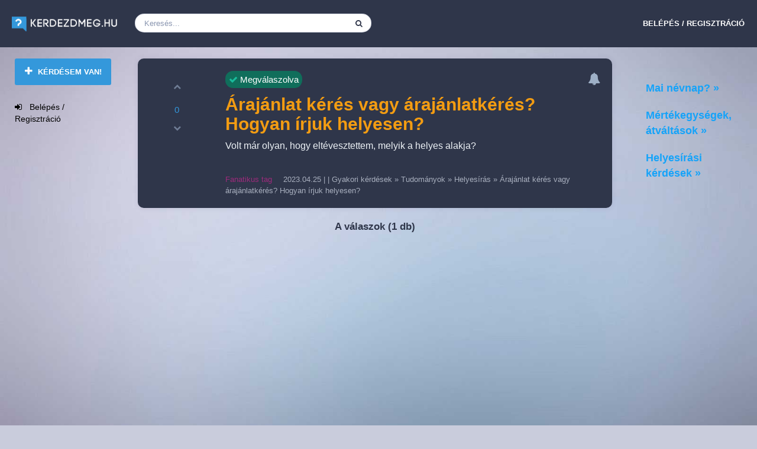

--- FILE ---
content_type: text/html; charset=UTF-8
request_url: https://kerdezdmeg.hu/kerdes/arajanlat-keres-vagy-arajanlatkeres-hogyan-irjuk-helyesen/
body_size: 21894
content:
<!DOCTYPE html>
<html lang="hu">
	<!--[if lt IE 7]> <html class="ie ie6 oldie" lang="hu"> <![endif]-->
	<!--[if IE 7]>    <html class="ie ie7 oldie" lang="hu"> <![endif]-->
	<!--[if IE 8]>    <html class="ie ie8 oldie" lang="hu"> <![endif]-->
	<!--[if gt IE 8]> <html class="ie ie9 newest" lang="hu"> <![endif]-->
	<head>
		<meta http-equiv="X-UA-Compatible" content="IE=Edge">
		<meta charset="utf-8">
                
                

				<link rel="shortcut icon" href="/wp-content/uploads/kerdezdmeg-favicon.png" />
		<link rel="stylesheet" href="https://kerdezdmeg.hu/wp-content/themes/tema-child/style.css?1590570276" type="text/css" media="screen, projection" />
		<script type="text/javascript" src="/wp-content/themes/tema/js/libs/selectivizr-min.js"></script>
				<!--[if lt IE 9]>
			<script src="https://html5shim.googlecode.com/svn/trunk/html5.js"></script>
		<![endif]-->
  

				
		<style>.example_responsive_1{max-height:260px}</style>
		<script async src="//pagead2.googlesyndication.com/pagead/js/adsbygoogle.js"></script>
<script>
     (adsbygoogle = window.adsbygoogle || []).push({
          google_ad_client: "ca-pub-2546909317585060",
          enable_page_level_ads: true
     });
</script>

<!-- Global site tag (gtag.js) - Google Analytics -->
<script async src="https://www.googletagmanager.com/gtag/js?id=UA-76620455-2"></script>
<script>
  window.dataLayer = window.dataLayer || [];
  function gtag(){dataLayer.push(arguments);}
  gtag('js', new Date());

  gtag('config', 'UA-76620455-2');
</script>










<!--[if lt IE 9]>
                <script src="https://kerdezdmeg.hu/wp-content/themes/tema/includes/aecore/assets/js/html5.js"></script>
            <![endif]-->		<script type="text/javascript">
			ae_globals = {"ajaxURL":"https:\/\/kerdezdmeg.hu\/wp-admin\/admin-ajax.php","imgURL":"https:\/\/kerdezdmeg.hu\/wp-content\/themes\/tema\/img\/","posts_per_page":"35","homeURL":"https:\/\/kerdezdmeg.hu","user_confirm":0,"pending_questions":0,"pending_answers":0,"introURL":"https:\/\/kerdezdmeg.hu\/bejelentkezes\/","gplus_client_id":false,"plupload_config":{"max_file_size":"3mb","url":"https:\/\/kerdezdmeg.hu\/wp-admin\/admin-ajax.php","flash_swf_url":"https:\/\/kerdezdmeg.hu\/wp-includes\/js\/plupload\/plupload.flash.swf","silverlight_xap_url":"https:\/\/kerdezdmeg.hu\/wp-includes\/js\/plupload\/plupload.silverlight.xap"}}		</script>
		<meta name='robots' content='index, follow, max-image-preview:large, max-snippet:-1, max-video-preview:-1' />

	<!-- This site is optimized with the Yoast SEO plugin v21.8.1 - https://yoast.com/wordpress/plugins/seo/ -->
	<title>Árajánlat kérés vagy árajánlatkérés? Hogyan írjuk helyesen?</title>
	<link rel="canonical" href="https://kerdezdmeg.hu/kerdes/arajanlat-keres-vagy-arajanlatkeres-hogyan-irjuk-helyesen/" />
	<meta property="og:locale" content="hu_HU" />
	<meta property="og:type" content="article" />
	<meta property="og:title" content="Árajánlat kérés vagy árajánlatkérés? Hogyan írjuk helyesen?" />
	<meta property="og:description" content="Volt már olyan, hogy eltévesztettem, melyik a helyes alakja?" />
	<meta property="og:url" content="https://kerdezdmeg.hu/kerdes/arajanlat-keres-vagy-arajanlatkeres-hogyan-irjuk-helyesen/" />
	<meta property="og:site_name" content="Gyakori kérdések és válaszok helye - Kerdezdmeg.hu" />
	<meta property="article:publisher" content="https://www.facebook.com/kerdezdmeghu/" />
	<meta property="article:modified_time" content="2024-08-13T10:06:28+00:00" />
	<meta property="og:image" content="https://kerdezdmeg.hu/wp-content/uploads/2016/06/kerdezdmeg-kerdesek-helye-kiemelt.png" />
	<meta property="og:image:width" content="474" />
	<meta property="og:image:height" content="248" />
	<meta property="og:image:type" content="image/png" />
	<script type="application/ld+json" class="yoast-schema-graph">{"@context":"https://schema.org","@graph":[{"@type":"WebPage","@id":"https://kerdezdmeg.hu/kerdes/arajanlat-keres-vagy-arajanlatkeres-hogyan-irjuk-helyesen/","url":"https://kerdezdmeg.hu/kerdes/arajanlat-keres-vagy-arajanlatkeres-hogyan-irjuk-helyesen/","name":"Árajánlat kérés vagy árajánlatkérés? Hogyan írjuk helyesen?","isPartOf":{"@id":"https://kerdezdmeg.hu/#website"},"breadcrumb":{"@id":"https://kerdezdmeg.hu/kerdes/arajanlat-keres-vagy-arajanlatkeres-hogyan-irjuk-helyesen/#breadcrumb"},"inLanguage":"hu","potentialAction":[{"@type":"ReadAction","target":["https://kerdezdmeg.hu/kerdes/arajanlat-keres-vagy-arajanlatkeres-hogyan-irjuk-helyesen/"]}]},{"@type":"BreadcrumbList","@id":"https://kerdezdmeg.hu/kerdes/arajanlat-keres-vagy-arajanlatkeres-hogyan-irjuk-helyesen/#breadcrumb","itemListElement":[{"@type":"ListItem","position":1,"name":"Gyakori kérdések","item":"https://kerdezdmeg.hu/questions/"},{"@type":"ListItem","position":2,"name":"Tudományok","item":"https://kerdezdmeg.hu/kerdes-kategoria/tudomanyok/"},{"@type":"ListItem","position":3,"name":"Helyesírás","item":"https://kerdezdmeg.hu/kerdes-kategoria/helyesiras/"},{"@type":"ListItem","position":4,"name":"Árajánlat kérés vagy árajánlatkérés? Hogyan írjuk helyesen?"}]},{"@type":"WebSite","@id":"https://kerdezdmeg.hu/#website","url":"https://kerdezdmeg.hu/","name":"Gyakori kérdések és válaszok helye - Kerdezdmeg.hu","description":"Gyakori kérdések - Tudni akarod, de nincs, aki elmondja? Tudod, és szívesen elmagyaráznád? Ez az érdekes kérdések és a korrekt válaszok oldala.","publisher":{"@id":"https://kerdezdmeg.hu/#organization"},"potentialAction":[{"@type":"SearchAction","target":{"@type":"EntryPoint","urlTemplate":"https://kerdezdmeg.hu/?s={search_term_string}"},"query-input":"required name=search_term_string"}],"inLanguage":"hu"},{"@type":"Organization","@id":"https://kerdezdmeg.hu/#organization","name":"KerdezdMeg","url":"https://kerdezdmeg.hu/","logo":{"@type":"ImageObject","inLanguage":"hu","@id":"https://kerdezdmeg.hu/#/schema/logo/image/","url":"https://kerdezdmeg.hu/wp-content/uploads/2016/05/kerdezdmeg-watermark.png","contentUrl":"https://kerdezdmeg.hu/wp-content/uploads/2016/05/kerdezdmeg-watermark.png","width":247,"height":32,"caption":"KerdezdMeg"},"image":{"@id":"https://kerdezdmeg.hu/#/schema/logo/image/"},"sameAs":["https://www.facebook.com/kerdezdmeghu/"]}]}</script>
	<!-- / Yoast SEO plugin. -->


<link rel='dns-prefetch' href='//www.googletagmanager.com' />
<link rel='dns-prefetch' href='//pagead2.googlesyndication.com' />
<link rel="alternate" type="application/rss+xml" title="Gyakori kérdések és válaszok helye - Kerdezdmeg.hu &raquo; hírcsatorna" href="https://kerdezdmeg.hu/feed/" />
<link rel="alternate" type="application/rss+xml" title="Gyakori kérdések és válaszok helye - Kerdezdmeg.hu &raquo; hozzászólás hírcsatorna" href="https://kerdezdmeg.hu/comments/feed/" />
<script type="text/javascript">
window._wpemojiSettings = {"baseUrl":"https:\/\/s.w.org\/images\/core\/emoji\/14.0.0\/72x72\/","ext":".png","svgUrl":"https:\/\/s.w.org\/images\/core\/emoji\/14.0.0\/svg\/","svgExt":".svg","source":{"wpemoji":"https:\/\/kerdezdmeg.hu\/wp-includes\/js\/wp-emoji.js?ver=85120248079a43ba9d13c83a3a02ec8b","twemoji":"https:\/\/kerdezdmeg.hu\/wp-includes\/js\/twemoji.js?ver=85120248079a43ba9d13c83a3a02ec8b"}};
/**
 * @output wp-includes/js/wp-emoji-loader.js
 */

( function( window, document, settings ) {
	var src, ready, ii, tests;

	// Create a canvas element for testing native browser support of emoji.
	var canvas = document.createElement( 'canvas' );
	var context = canvas.getContext && canvas.getContext( '2d' );

	/**
	 * Checks if two sets of Emoji characters render the same visually.
	 *
	 * @since 4.9.0
	 *
	 * @private
	 *
	 * @param {string} set1 Set of Emoji to test.
	 * @param {string} set2 Set of Emoji to test.
	 *
	 * @return {boolean} True if the two sets render the same.
	 */
	function emojiSetsRenderIdentically( set1, set2 ) {
		// Cleanup from previous test.
		context.clearRect( 0, 0, canvas.width, canvas.height );
		context.fillText( set1, 0, 0 );
		var rendered1 = canvas.toDataURL();

		// Cleanup from previous test.
		context.clearRect( 0, 0, canvas.width, canvas.height );
		context.fillText( set2, 0, 0 );
		var rendered2 = canvas.toDataURL();

		return rendered1 === rendered2;
	}

	/**
	 * Determines if the browser properly renders Emoji that Twemoji can supplement.
	 *
	 * @since 4.2.0
	 *
	 * @private
	 *
	 * @param {string} type Whether to test for support of "flag" or "emoji".
	 *
	 * @return {boolean} True if the browser can render emoji, false if it cannot.
	 */
	function browserSupportsEmoji( type ) {
		var isIdentical;

		if ( ! context || ! context.fillText ) {
			return false;
		}

		/*
		 * Chrome on OS X added native emoji rendering in M41. Unfortunately,
		 * it doesn't work when the font is bolder than 500 weight. So, we
		 * check for bold rendering support to avoid invisible emoji in Chrome.
		 */
		context.textBaseline = 'top';
		context.font = '600 32px Arial';

		switch ( type ) {
			case 'flag':
				/*
				 * Test for Transgender flag compatibility. Added in Unicode 13.
				 *
				 * To test for support, we try to render it, and compare the rendering to how it would look if
				 * the browser doesn't render it correctly (white flag emoji + transgender symbol).
				 */
				isIdentical = emojiSetsRenderIdentically(
					'\uD83C\uDFF3\uFE0F\u200D\u26A7\uFE0F', // as a zero-width joiner sequence
					'\uD83C\uDFF3\uFE0F\u200B\u26A7\uFE0F'  // separated by a zero-width space
				);

				if ( isIdentical ) {
					return false;
				}

				/*
				 * Test for UN flag compatibility. This is the least supported of the letter locale flags,
				 * so gives us an easy test for full support.
				 *
				 * To test for support, we try to render it, and compare the rendering to how it would look if
				 * the browser doesn't render it correctly ([U] + [N]).
				 */
				isIdentical = emojiSetsRenderIdentically(
					'\uD83C\uDDFA\uD83C\uDDF3',       // as the sequence of two code points
					'\uD83C\uDDFA\u200B\uD83C\uDDF3'  // as the two code points separated by a zero-width space
				);

				if ( isIdentical ) {
					return false;
				}

				/*
				 * Test for English flag compatibility. England is a country in the United Kingdom, it
				 * does not have a two letter locale code but rather a five letter sub-division code.
				 *
				 * To test for support, we try to render it, and compare the rendering to how it would look if
				 * the browser doesn't render it correctly (black flag emoji + [G] + [B] + [E] + [N] + [G]).
				 */
				isIdentical = emojiSetsRenderIdentically(
					// as the flag sequence
					'\uD83C\uDFF4\uDB40\uDC67\uDB40\uDC62\uDB40\uDC65\uDB40\uDC6E\uDB40\uDC67\uDB40\uDC7F',
					// with each code point separated by a zero-width space
					'\uD83C\uDFF4\u200B\uDB40\uDC67\u200B\uDB40\uDC62\u200B\uDB40\uDC65\u200B\uDB40\uDC6E\u200B\uDB40\uDC67\u200B\uDB40\uDC7F'
				);

				return ! isIdentical;
			case 'emoji':
				/*
				 * Why can't we be friends? Everyone can now shake hands in emoji, regardless of skin tone!
				 *
				 * To test for Emoji 14.0 support, try to render a new emoji: Handshake: Light Skin Tone, Dark Skin Tone.
				 *
				 * The Handshake: Light Skin Tone, Dark Skin Tone emoji is a ZWJ sequence combining 🫱 Rightwards Hand,
				 * 🏻 Light Skin Tone, a Zero Width Joiner, 🫲 Leftwards Hand, and 🏿 Dark Skin Tone.
				 *
				 * 0x1FAF1 == Rightwards Hand
				 * 0x1F3FB == Light Skin Tone
				 * 0x200D == Zero-Width Joiner (ZWJ) that links the code points for the new emoji or
				 * 0x200B == Zero-Width Space (ZWS) that is rendered for clients not supporting the new emoji.
				 * 0x1FAF2 == Leftwards Hand
				 * 0x1F3FF == Dark Skin Tone.
				 *
				 * When updating this test for future Emoji releases, ensure that individual emoji that make up the
				 * sequence come from older emoji standards.
				 */
				isIdentical = emojiSetsRenderIdentically(
					'\uD83E\uDEF1\uD83C\uDFFB\u200D\uD83E\uDEF2\uD83C\uDFFF', // as the zero-width joiner sequence
					'\uD83E\uDEF1\uD83C\uDFFB\u200B\uD83E\uDEF2\uD83C\uDFFF'  // separated by a zero-width space
				);

				return ! isIdentical;
		}

		return false;
	}

	/**
	 * Adds a script to the head of the document.
	 *
	 * @ignore
	 *
	 * @since 4.2.0
	 *
	 * @param {Object} src The url where the script is located.
	 * @return {void}
	 */
	function addScript( src ) {
		var script = document.createElement( 'script' );

		script.src = src;
		script.defer = script.type = 'text/javascript';
		document.getElementsByTagName( 'head' )[0].appendChild( script );
	}

	tests = Array( 'flag', 'emoji' );

	settings.supports = {
		everything: true,
		everythingExceptFlag: true
	};

	/*
	 * Tests the browser support for flag emojis and other emojis, and adjusts the
	 * support settings accordingly.
	 */
	for( ii = 0; ii < tests.length; ii++ ) {
		settings.supports[ tests[ ii ] ] = browserSupportsEmoji( tests[ ii ] );

		settings.supports.everything = settings.supports.everything && settings.supports[ tests[ ii ] ];

		if ( 'flag' !== tests[ ii ] ) {
			settings.supports.everythingExceptFlag = settings.supports.everythingExceptFlag && settings.supports[ tests[ ii ] ];
		}
	}

	settings.supports.everythingExceptFlag = settings.supports.everythingExceptFlag && ! settings.supports.flag;

	// Sets DOMReady to false and assigns a ready function to settings.
	settings.DOMReady = false;
	settings.readyCallback = function() {
		settings.DOMReady = true;
	};

	// When the browser can not render everything we need to load a polyfill.
	if ( ! settings.supports.everything ) {
		ready = function() {
			settings.readyCallback();
		};

		/*
		 * Cross-browser version of adding a dom ready event.
		 */
		if ( document.addEventListener ) {
			document.addEventListener( 'DOMContentLoaded', ready, false );
			window.addEventListener( 'load', ready, false );
		} else {
			window.attachEvent( 'onload', ready );
			document.attachEvent( 'onreadystatechange', function() {
				if ( 'complete' === document.readyState ) {
					settings.readyCallback();
				}
			} );
		}

		src = settings.source || {};

		if ( src.concatemoji ) {
			addScript( src.concatemoji );
		} else if ( src.wpemoji && src.twemoji ) {
			addScript( src.twemoji );
			addScript( src.wpemoji );
		}
	}

} )( window, document, window._wpemojiSettings );
</script>
<style type="text/css">
img.wp-smiley,
img.emoji {
	display: inline !important;
	border: none !important;
	box-shadow: none !important;
	height: 1em !important;
	width: 1em !important;
	margin: 0 0.07em !important;
	vertical-align: -0.1em !important;
	background: none !important;
	padding: 0 !important;
}
</style>
	<link rel='stylesheet' id='bootstrap-css' href='https://kerdezdmeg.hu/wp-content/themes/tema/includes/aecore/assets/css/bootstrap.min.css?ver=3.0' type='text/css' media='all' />
<link rel='stylesheet' id='wp-block-library-css' href='https://kerdezdmeg.hu/wp-includes/css/dist/block-library/style.css?ver=85120248079a43ba9d13c83a3a02ec8b' type='text/css' media='all' />
<link rel='stylesheet' id='classic-theme-styles-css' href='https://kerdezdmeg.hu/wp-includes/css/classic-themes.css?ver=85120248079a43ba9d13c83a3a02ec8b' type='text/css' media='all' />
<style id='global-styles-inline-css' type='text/css'>
body{--wp--preset--color--black: #000000;--wp--preset--color--cyan-bluish-gray: #abb8c3;--wp--preset--color--white: #ffffff;--wp--preset--color--pale-pink: #f78da7;--wp--preset--color--vivid-red: #cf2e2e;--wp--preset--color--luminous-vivid-orange: #ff6900;--wp--preset--color--luminous-vivid-amber: #fcb900;--wp--preset--color--light-green-cyan: #7bdcb5;--wp--preset--color--vivid-green-cyan: #00d084;--wp--preset--color--pale-cyan-blue: #8ed1fc;--wp--preset--color--vivid-cyan-blue: #0693e3;--wp--preset--color--vivid-purple: #9b51e0;--wp--preset--gradient--vivid-cyan-blue-to-vivid-purple: linear-gradient(135deg,rgba(6,147,227,1) 0%,rgb(155,81,224) 100%);--wp--preset--gradient--light-green-cyan-to-vivid-green-cyan: linear-gradient(135deg,rgb(122,220,180) 0%,rgb(0,208,130) 100%);--wp--preset--gradient--luminous-vivid-amber-to-luminous-vivid-orange: linear-gradient(135deg,rgba(252,185,0,1) 0%,rgba(255,105,0,1) 100%);--wp--preset--gradient--luminous-vivid-orange-to-vivid-red: linear-gradient(135deg,rgba(255,105,0,1) 0%,rgb(207,46,46) 100%);--wp--preset--gradient--very-light-gray-to-cyan-bluish-gray: linear-gradient(135deg,rgb(238,238,238) 0%,rgb(169,184,195) 100%);--wp--preset--gradient--cool-to-warm-spectrum: linear-gradient(135deg,rgb(74,234,220) 0%,rgb(151,120,209) 20%,rgb(207,42,186) 40%,rgb(238,44,130) 60%,rgb(251,105,98) 80%,rgb(254,248,76) 100%);--wp--preset--gradient--blush-light-purple: linear-gradient(135deg,rgb(255,206,236) 0%,rgb(152,150,240) 100%);--wp--preset--gradient--blush-bordeaux: linear-gradient(135deg,rgb(254,205,165) 0%,rgb(254,45,45) 50%,rgb(107,0,62) 100%);--wp--preset--gradient--luminous-dusk: linear-gradient(135deg,rgb(255,203,112) 0%,rgb(199,81,192) 50%,rgb(65,88,208) 100%);--wp--preset--gradient--pale-ocean: linear-gradient(135deg,rgb(255,245,203) 0%,rgb(182,227,212) 50%,rgb(51,167,181) 100%);--wp--preset--gradient--electric-grass: linear-gradient(135deg,rgb(202,248,128) 0%,rgb(113,206,126) 100%);--wp--preset--gradient--midnight: linear-gradient(135deg,rgb(2,3,129) 0%,rgb(40,116,252) 100%);--wp--preset--duotone--dark-grayscale: url('#wp-duotone-dark-grayscale');--wp--preset--duotone--grayscale: url('#wp-duotone-grayscale');--wp--preset--duotone--purple-yellow: url('#wp-duotone-purple-yellow');--wp--preset--duotone--blue-red: url('#wp-duotone-blue-red');--wp--preset--duotone--midnight: url('#wp-duotone-midnight');--wp--preset--duotone--magenta-yellow: url('#wp-duotone-magenta-yellow');--wp--preset--duotone--purple-green: url('#wp-duotone-purple-green');--wp--preset--duotone--blue-orange: url('#wp-duotone-blue-orange');--wp--preset--font-size--small: 13px;--wp--preset--font-size--medium: 20px;--wp--preset--font-size--large: 36px;--wp--preset--font-size--x-large: 42px;--wp--preset--spacing--20: 0.44rem;--wp--preset--spacing--30: 0.67rem;--wp--preset--spacing--40: 1rem;--wp--preset--spacing--50: 1.5rem;--wp--preset--spacing--60: 2.25rem;--wp--preset--spacing--70: 3.38rem;--wp--preset--spacing--80: 5.06rem;--wp--preset--shadow--natural: 6px 6px 9px rgba(0, 0, 0, 0.2);--wp--preset--shadow--deep: 12px 12px 50px rgba(0, 0, 0, 0.4);--wp--preset--shadow--sharp: 6px 6px 0px rgba(0, 0, 0, 0.2);--wp--preset--shadow--outlined: 6px 6px 0px -3px rgba(255, 255, 255, 1), 6px 6px rgba(0, 0, 0, 1);--wp--preset--shadow--crisp: 6px 6px 0px rgba(0, 0, 0, 1);}:where(.is-layout-flex){gap: 0.5em;}body .is-layout-flow > .alignleft{float: left;margin-inline-start: 0;margin-inline-end: 2em;}body .is-layout-flow > .alignright{float: right;margin-inline-start: 2em;margin-inline-end: 0;}body .is-layout-flow > .aligncenter{margin-left: auto !important;margin-right: auto !important;}body .is-layout-constrained > .alignleft{float: left;margin-inline-start: 0;margin-inline-end: 2em;}body .is-layout-constrained > .alignright{float: right;margin-inline-start: 2em;margin-inline-end: 0;}body .is-layout-constrained > .aligncenter{margin-left: auto !important;margin-right: auto !important;}body .is-layout-constrained > :where(:not(.alignleft):not(.alignright):not(.alignfull)){max-width: var(--wp--style--global--content-size);margin-left: auto !important;margin-right: auto !important;}body .is-layout-constrained > .alignwide{max-width: var(--wp--style--global--wide-size);}body .is-layout-flex{display: flex;}body .is-layout-flex{flex-wrap: wrap;align-items: center;}body .is-layout-flex > *{margin: 0;}:where(.wp-block-columns.is-layout-flex){gap: 2em;}.has-black-color{color: var(--wp--preset--color--black) !important;}.has-cyan-bluish-gray-color{color: var(--wp--preset--color--cyan-bluish-gray) !important;}.has-white-color{color: var(--wp--preset--color--white) !important;}.has-pale-pink-color{color: var(--wp--preset--color--pale-pink) !important;}.has-vivid-red-color{color: var(--wp--preset--color--vivid-red) !important;}.has-luminous-vivid-orange-color{color: var(--wp--preset--color--luminous-vivid-orange) !important;}.has-luminous-vivid-amber-color{color: var(--wp--preset--color--luminous-vivid-amber) !important;}.has-light-green-cyan-color{color: var(--wp--preset--color--light-green-cyan) !important;}.has-vivid-green-cyan-color{color: var(--wp--preset--color--vivid-green-cyan) !important;}.has-pale-cyan-blue-color{color: var(--wp--preset--color--pale-cyan-blue) !important;}.has-vivid-cyan-blue-color{color: var(--wp--preset--color--vivid-cyan-blue) !important;}.has-vivid-purple-color{color: var(--wp--preset--color--vivid-purple) !important;}.has-black-background-color{background-color: var(--wp--preset--color--black) !important;}.has-cyan-bluish-gray-background-color{background-color: var(--wp--preset--color--cyan-bluish-gray) !important;}.has-white-background-color{background-color: var(--wp--preset--color--white) !important;}.has-pale-pink-background-color{background-color: var(--wp--preset--color--pale-pink) !important;}.has-vivid-red-background-color{background-color: var(--wp--preset--color--vivid-red) !important;}.has-luminous-vivid-orange-background-color{background-color: var(--wp--preset--color--luminous-vivid-orange) !important;}.has-luminous-vivid-amber-background-color{background-color: var(--wp--preset--color--luminous-vivid-amber) !important;}.has-light-green-cyan-background-color{background-color: var(--wp--preset--color--light-green-cyan) !important;}.has-vivid-green-cyan-background-color{background-color: var(--wp--preset--color--vivid-green-cyan) !important;}.has-pale-cyan-blue-background-color{background-color: var(--wp--preset--color--pale-cyan-blue) !important;}.has-vivid-cyan-blue-background-color{background-color: var(--wp--preset--color--vivid-cyan-blue) !important;}.has-vivid-purple-background-color{background-color: var(--wp--preset--color--vivid-purple) !important;}.has-black-border-color{border-color: var(--wp--preset--color--black) !important;}.has-cyan-bluish-gray-border-color{border-color: var(--wp--preset--color--cyan-bluish-gray) !important;}.has-white-border-color{border-color: var(--wp--preset--color--white) !important;}.has-pale-pink-border-color{border-color: var(--wp--preset--color--pale-pink) !important;}.has-vivid-red-border-color{border-color: var(--wp--preset--color--vivid-red) !important;}.has-luminous-vivid-orange-border-color{border-color: var(--wp--preset--color--luminous-vivid-orange) !important;}.has-luminous-vivid-amber-border-color{border-color: var(--wp--preset--color--luminous-vivid-amber) !important;}.has-light-green-cyan-border-color{border-color: var(--wp--preset--color--light-green-cyan) !important;}.has-vivid-green-cyan-border-color{border-color: var(--wp--preset--color--vivid-green-cyan) !important;}.has-pale-cyan-blue-border-color{border-color: var(--wp--preset--color--pale-cyan-blue) !important;}.has-vivid-cyan-blue-border-color{border-color: var(--wp--preset--color--vivid-cyan-blue) !important;}.has-vivid-purple-border-color{border-color: var(--wp--preset--color--vivid-purple) !important;}.has-vivid-cyan-blue-to-vivid-purple-gradient-background{background: var(--wp--preset--gradient--vivid-cyan-blue-to-vivid-purple) !important;}.has-light-green-cyan-to-vivid-green-cyan-gradient-background{background: var(--wp--preset--gradient--light-green-cyan-to-vivid-green-cyan) !important;}.has-luminous-vivid-amber-to-luminous-vivid-orange-gradient-background{background: var(--wp--preset--gradient--luminous-vivid-amber-to-luminous-vivid-orange) !important;}.has-luminous-vivid-orange-to-vivid-red-gradient-background{background: var(--wp--preset--gradient--luminous-vivid-orange-to-vivid-red) !important;}.has-very-light-gray-to-cyan-bluish-gray-gradient-background{background: var(--wp--preset--gradient--very-light-gray-to-cyan-bluish-gray) !important;}.has-cool-to-warm-spectrum-gradient-background{background: var(--wp--preset--gradient--cool-to-warm-spectrum) !important;}.has-blush-light-purple-gradient-background{background: var(--wp--preset--gradient--blush-light-purple) !important;}.has-blush-bordeaux-gradient-background{background: var(--wp--preset--gradient--blush-bordeaux) !important;}.has-luminous-dusk-gradient-background{background: var(--wp--preset--gradient--luminous-dusk) !important;}.has-pale-ocean-gradient-background{background: var(--wp--preset--gradient--pale-ocean) !important;}.has-electric-grass-gradient-background{background: var(--wp--preset--gradient--electric-grass) !important;}.has-midnight-gradient-background{background: var(--wp--preset--gradient--midnight) !important;}.has-small-font-size{font-size: var(--wp--preset--font-size--small) !important;}.has-medium-font-size{font-size: var(--wp--preset--font-size--medium) !important;}.has-large-font-size{font-size: var(--wp--preset--font-size--large) !important;}.has-x-large-font-size{font-size: var(--wp--preset--font-size--x-large) !important;}
.wp-block-navigation a:where(:not(.wp-element-button)){color: inherit;}
:where(.wp-block-columns.is-layout-flex){gap: 2em;}
.wp-block-pullquote{font-size: 1.5em;line-height: 1.6;}
</style>
<link rel='stylesheet' id='widgets-on-pages-css' href='https://kerdezdmeg.hu/wp-content/plugins/widgets-on-pages/public/css/widgets-on-pages-public.css?ver=1.4.0' type='text/css' media='all' />
<link rel='stylesheet' id='wp-color-picker-css' href='https://kerdezdmeg.hu/wp-admin/css/color-picker.css?ver=85120248079a43ba9d13c83a3a02ec8b' type='text/css' media='all' />
<link rel='stylesheet' id='font-awesome-css' href='https://stackpath.bootstrapcdn.com/font-awesome/4.7.0/css/font-awesome.min.css?ver=85120248079a43ba9d13c83a3a02ec8b' type='text/css' media='all' />
<link rel='stylesheet' id='main-style-css' href='https://kerdezdmeg.hu/wp-content/themes/tema/css/main.css?ver=85120248079a43ba9d13c83a3a02ec8b' type='text/css' media='all' />
<link rel='stylesheet' id='editor-style-css' href='https://kerdezdmeg.hu/wp-content/themes/tema/css/editor.css?ver=85120248079a43ba9d13c83a3a02ec8b' type='text/css' media='all' />
<link rel='stylesheet' id='push-menu-css' href='https://kerdezdmeg.hu/wp-content/themes/tema/css/libs/push-menu.css?ver=85120248079a43ba9d13c83a3a02ec8b' type='text/css' media='all' />
<link rel='stylesheet' id='chosen-css' href='https://kerdezdmeg.hu/wp-content/themes/tema/css/libs/chosen.css?ver=85120248079a43ba9d13c83a3a02ec8b' type='text/css' media='all' />
<link rel='stylesheet' id='custom-style-css' href='https://kerdezdmeg.hu/wp-content/themes/tema/css/custom.css?ver=85120248079a43ba9d13c83a3a02ec8b' type='text/css' media='all' />
<link rel='stylesheet' id='date-picker-style-css' href='https://kerdezdmeg.hu/wp-content/themes/tema/css/bootstrap-datetimepicker.min.css?ver=85120248079a43ba9d13c83a3a02ec8b' type='text/css' media='all' />
<link rel='stylesheet' id='color-picker-style-css' href='https://kerdezdmeg.hu/wp-content/themes/tema/css/colorpicker.css?ver=85120248079a43ba9d13c83a3a02ec8b' type='text/css' media='all' />
<link rel='stylesheet' id='qa-shstyle-css' href='https://kerdezdmeg.hu/wp-content/themes/tema/css/shCoreDefault.css?ver=85120248079a43ba9d13c83a3a02ec8b' type='text/css' media='all' />
<link rel='stylesheet' id='magnific-popup-css' href='https://kerdezdmeg.hu/wp-content/themes/tema/css/libs/magnific-popup.css?ver=85120248079a43ba9d13c83a3a02ec8b' type='text/css' media='all' />
<link rel='stylesheet' id='style-css' href='https://kerdezdmeg.hu/wp-content/themes/tema-child/style.css?ver=85120248079a43ba9d13c83a3a02ec8b' type='text/css' media='all' />
<script type='text/javascript' src='https://kerdezdmeg.hu/wp-includes/js/jquery/jquery.js?ver=3.6.4' id='jquery-core-js'></script>
<script type='text/javascript' src='https://kerdezdmeg.hu/wp-includes/js/jquery/jquery-migrate.js?ver=3.4.0' id='jquery-migrate-js'></script>
<script type='text/javascript' src='https://kerdezdmeg.hu/wp-includes/js/plupload/moxie.js?ver=1.3.5' id='moxiejs-js'></script>
<script type='text/javascript' src='https://kerdezdmeg.hu/wp-includes/js/plupload/plupload.js?ver=2.1.9' id='plupload-js'></script>

<!-- Google tag (gtag.js) snippet added by Site Kit -->
<!-- Google Analytics snippet added by Site Kit -->
<script type='text/javascript' src='https://www.googletagmanager.com/gtag/js?id=GT-PLF6795' id='google_gtagjs-js' async></script>
<script type='text/javascript' id='google_gtagjs-js-after'>
window.dataLayer = window.dataLayer || [];function gtag(){dataLayer.push(arguments);}
gtag("set","linker",{"domains":["kerdezdmeg.hu"]});
gtag("js", new Date());
gtag("set", "developer_id.dZTNiMT", true);
gtag("config", "GT-PLF6795");
</script>
<!--[if lt IE 9]>
                <script src="https://kerdezdmeg.hu/wp-content/themes/tema/includes/aecore/assets/js/html5.js"></script>
            <![endif]--><link rel="https://api.w.org/" href="https://kerdezdmeg.hu/wp-json/" /><link rel="EditURI" type="application/rsd+xml" title="RSD" href="https://kerdezdmeg.hu/xmlrpc.php?rsd" />
<link rel="alternate" type="application/json+oembed" href="https://kerdezdmeg.hu/wp-json/oembed/1.0/embed?url=https%3A%2F%2Fkerdezdmeg.hu%2Fkerdes%2Farajanlat-keres-vagy-arajanlatkeres-hogyan-irjuk-helyesen%2F" />
<link rel="alternate" type="text/xml+oembed" href="https://kerdezdmeg.hu/wp-json/oembed/1.0/embed?url=https%3A%2F%2Fkerdezdmeg.hu%2Fkerdes%2Farajanlat-keres-vagy-arajanlatkeres-hogyan-irjuk-helyesen%2F&#038;format=xml" />
<meta name="generator" content="Site Kit by Google 1.170.0" />
<!-- Google AdSense meta tags added by Site Kit -->
<meta name="google-adsense-platform-account" content="ca-host-pub-2644536267352236">
<meta name="google-adsense-platform-domain" content="sitekit.withgoogle.com">
<!-- End Google AdSense meta tags added by Site Kit -->

<!-- Google AdSense snippet added by Site Kit -->
<script async="async" src="https://pagead2.googlesyndication.com/pagead/js/adsbygoogle.js?client=ca-pub-2546909317585060&amp;host=ca-host-pub-2644536267352236" crossorigin="anonymous" type="text/javascript"></script>

<!-- End Google AdSense snippet added by Site Kit -->
		<style type="text/css" id="wp-custom-css">
			.button-75 {
  align-items: center;
  background-image: linear-gradient(135deg, #f34079 40%, #fc894d);
  border: 0;
  border-radius: 10px;
  box-sizing: border-box;
  color: #fff;
  cursor: pointer;
  display: flex;
  flex-direction: column;
  font-family: "Codec cold",sans-serif;
  font-size: 16px;
  font-weight: 700;
  height: 54px;
  justify-content: center;
  letter-spacing: .4px;
  line-height: 1;
  max-width: 100%;
  padding-left: 20px;
  padding-right: 20px;
  padding-top: 3px;
  text-decoration: none;
  text-transform: uppercase;
  user-select: none;
  -webkit-user-select: none;
  touch-action: manipulation;
}

.button-75:active {
  outline: 0;
}

.button-75:hover {
  outline: 0;
}

.button-75 span {
  transition: all 200ms;
}

.button-75:hover span {
  transform: scale(.9);
  opacity: .75;
}

@media screen and (max-width: 991px) {
  .button-75 {
    font-size: 15px;
    height: 50px;
  }


}		</style>
			</head>
	<body data-rsssl=1 class="question-template-default single single-question postid-16227 cbp-spmenu-push"> 
	
				<div class="container-fluid">
			<div class="row">
				<header id="header">
					<div class="col-md-2 col-xs-2" id="logo">
						<a href="/"><img src="/wp-content/uploads/2020/01/gyakori_kerdesek_kerdezdmeg_logo.png" alt="Gyakori kérdések és válaszok helye - Kerdezdmeg.hu" title="Főoldal - Összes gyakori kérdés"></a>
					</div><!-- logo -->
					<div id="menu_qa" class="col-md-8 col-xs-8">
						                        <div class="header-search-wrapper">
                        	 
                        	                            <form id="header_search" method="GET" action="https://kerdezdmeg.hu" class="disable-mobile-search">
                                <input type="text" name="keyword" required value="" placeholder="Keresés..." style="width: 400px;" autocomplete="off" />
                                <i class="fa fa-search"></i>
                                <div id="search_preview" class="search-preview empty"></div>
                            </form>
                        </div><!-- search -->
					</div>
					<div id="login_qa" class="col-md-2 col-xs-2 btn-group ">
						
						<a class="login-url" href="javascript:void(0)" style="color:#fff;" data-toggle="modal">
							Belépés / Regisztráció						</a>

											</div><!-- avatar -->
				</header><!-- END HEADER -->
			    <div class="col-md-2 disable-mobile left-sidebar">
        <ul>
            <li class="widget widget-btn">
            	<button type="button" data-toggle="modal" class="action ask-question">
                    <i class="fa fa-plus"></i> KÉRDÉSEM VAN!                </button>
                
            </li><!-- END BUTTON MODAL QUESTION -->

                        <li class="widget widget-menus">
               <div class="menu-left-menu-container"><ul id="menu-left-menu" class="menu"><li id="menu-item-3987" class="fa-sign-in login-url nmr-logged-out menu-item menu-item-type-custom menu-item-object-custom menu-item-3987"><a><i class="fa fa-sign-in"></i>Belépés / Regisztráció</a></li>
</ul></div>            </li><!-- END LEFT MENU -->
                                </ul>
        <div class="clearfix"></div>
                <!--<div class="copyright">
        	&copy;2026 Minden jog fenntartva. <br>A weboldalon megjelenő anyagok nem minősülnek szerkesztői tartalomnak, előzetes ellenőrzésen nem esnek át, az üzemeltető véleményét nem tükrözik. Ha kifogással szeretne élni valamely tartalommal kapcsolatban, kérjük jelezze e-mailes elérhetőségünkön! <br>
			<a href="https://kerdezdmeg.hu/felhasznalasi-feltetelek/">Felhasználási feltételek</a>
        </div>-->
    </div><!-- END LEFT-SIDEBAR -->    <div itemscope itemtype="http://schema.org/Question" class="col-md-8 main-content single-content">
        <!-- END SELECT-CATEGORY -->
        <div id="question_content" style="background: #2f364a;color: #fff!important;" class="row question-main-content question-item" data-id="16227">
            <!-- Vote section -->
            <div class="col-md-2 col-xs-2 vote-block">
	<!-- vote group -->
    <ul>
        <!-- vote up -->

        <li title="Hasznos volt">
        	<a data-container="body" data-toggle="popover" data-content="A Hasznos jelöléshez be kell jelentkezni. "  href="javascript:void(0)" data-name="vote_up"
                class="action vote vote-up img-circle " >
        		<i class="fa fa-chevron-up"></i>
        	</a>
        </li>
        <!--// vote up -->

        <!--vote point -->
        <li>
        	<span itemprop="upvoteCount" class="vote-count">0</span>
        </li>
        <!--// vote point -->
        <!-- vote down -->
        <li title="Nem volt hasznos">
        	<a  data-container="body" data-toggle="popover" data-content="15 pont szükséges a Nem volt hasznos jelöléshez."  href="javascript:void(0)" data-name="vote_down"
                class="action vote vote-down img-circle ">
        		<i class="fa fa-chevron-down"></i>
        	</a>
        </li>
        <!--// vote down -->
		       <li class="single-question-pump">
                  </li>
    </ul>
    <!--// vote group -->
</div>            <!--// Vote section -->
            <div class="col-md-10 col-xs-10 q-right-content">

                <!-- admin control -->
                <ul class="post-controls">

                 <!-- report Action -->
                                     <!--// Report Action -->
                    
                    <!-- Follow Action -->
                                            <li>
                            <a href="javascript:void(0)" data-toggle="tooltip" data-original-title="Követés" data-name="follow" class="action follow"  style="    font-size: 1.5em;    border: 0px solid #c7cadb;    padding: 0 5px 0 5px;    border-radius: 10px;    float: right;    position: relative;    top: 9px;    "><i class="fa fa-bell"></i></a>
                        </li>
                                        <!-- // Follow Action -->
                   
                </ul>
                <!--// admin control -->
           
               
    
                <div class="clearfix"></div>
                
                
                 <p style="margin-top: -15px;  margin-bottom: 20px;">
    <span class="answered best-answer" style=" background: #106e5b;  min-width: 150px!important;  color: #fff;  padding: 6px;    border-radius: 13px;  font-size: 15px;  margin-right: 10px;">
<i class="fa fa-check"></i> Megválaszolva</span>
</p>  
                
                
 <h1 itemprop="name" style="margin-top:-5px">Árajánlat kérés vagy árajánlatkérés? Hogyan írjuk helyesen?</h1>
                <div itemprop="text" style="color: #edf2f6!important" class="question-content">
                    <p>Volt már olyan, hogy eltévesztettem, melyik a helyes alakja?</p>
                </div>

                <div class="row">
                    <div class="col-md-12 col-xs-12 question-cat" data-user="607" style="color: #a8afbe;">
                           <!-- <span itemprop="author" itemscope itemtype="http://schema.org/Person">
                                <span class="author-avatar" style="    max-width: 30px;">
                                    <img itemprop="image" src="https://secure.gravatar.com/avatar/1f8debbf8f407646441708ecdf1a1f2b?s=30&amp;d=monsterid&amp;r=G" class="avatar" alt="" />                                </span>
                               
                            </span>--->
                        <span title="A felhasználónak 493 pontja van" class="user-badge" style=" background-color: transparent; opacity: 0.8; border-radius: 0px; padding:0; color: #b82888;">Fanatikus tag</span> 

                        <span class="question-time" style="    color: #a8afbe!important;"> 
                            2023.04.25                        </span> | 
                             <!-- question tag -->
                        
                        
                
                
          
                 
                         
                        
                        | <span class="morzsa" style="margin-top: 5px"><span><span><a href="https://kerdezdmeg.hu/questions/">Gyakori kérdések</a></span> » <span><a href="https://kerdezdmeg.hu/kerdes-kategoria/tudomanyok/">Tudományok</a></span> » <span><a href="https://kerdezdmeg.hu/kerdes-kategoria/helyesiras/">Helyesírás</a></span> » <span class="breadcrumb_last" aria-current="page">Árajánlat kérés vagy árajánlatkérés? Hogyan írjuk helyesen?</span></span></span>
                 

            
                <!--// question tag -->
                    </div>
                    
                </div>

                <div class="clearfix"></div>

                <div class="comments-container collapse" id="container_16227">
                    <div class="comments-wrapper">
                                            </div>
                    		<a data-container="body" data-toggle="popover" data-content="You must have 0 points to add comment." class="add-comment" data-id="16227" href="javascript:void(0)">Hozzászólok »</a>
	    <div class="clearfix"></div>
	    <form class="child-reply" method="POST">
	        <input type="hidden" name="qa_nonce"        value="cc64cb83c0" />
	        <input type="hidden" name="comment_post_ID" value="16227" />
	        <input type="hidden" name="comment_type"    value="question" />
	        <input type="hidden" name="user_id"         value="0" />
	        <input type="hidden" name="post_parent"     value="16227" />
	        <div id="editor_wrap_16227" class="child-answer-wrap collapse">
	            <div class="wp-editor-container">
	                <textarea name="post_content" id="insert_answer_16227"></textarea>
	            </div>
	            <div class="row submit-wrapper">
	                <div class="col-md-3 col-xs-3">
	                    <button id="submit_reply" class="btn-submit">
	                        Hozzászólok	                    </button>
	                </div>
	                <div class="col-md-9 col-xs-9">
	                    <a href="javascript:void(0)" class="hide-comment">Mégse</a> 	                </div>
	            </div>
	        </div>
	    </form><!-- END SUBMIT FORM COMMENT -->

	                </div><!-- END COMMENTS CONTAINER -->
            </div>
            <div class="clearfix"></div>
        </div><!-- END QUESTION-MAIN-CONTENT -->

    

                    <div  class="answers-count" style="text-align:center;    font-size: 17px;   font-weight: 700;    padding: 20px 0 0 0;    color: #2f364a;">A válaszok (<span itemprop="answerCount" class="number">1 db)</span></div>

        
            
               <!--
               <div class="row answers-filter" id="answers_filter">
                <div class="max-col-md-8">
                    
                    <div class="col-md-6 col-xs-6 sort-questions">
                        <ul>
                            <li>
                                <a class="active" href="https://kerdezdmeg.hu/kerdes/arajanlat-keres-vagy-arajanlatkeres-hogyan-irjuk-helyesen/">Hasznos?</a>
                            </li>
                            <li>
                            <a class="" href="/kerdes/arajanlat-keres-vagy-arajanlatkeres-hogyan-irjuk-helyesen/?sort=active">Aktív</a>
                        </li>
                            <li>
                                <a class="" href="/kerdes/arajanlat-keres-vagy-arajanlatkeres-hogyan-irjuk-helyesen/?sort=oldest">Legrégebbi</a>
                            </li>
                        </ul>
                    </div>
                </div>

                
            </div>-->
            


                        <div class="row">
                <div class="col-md-12 ads-wrapper">
                    <li id="text-11" class="widget widget_text">			<div class="textwidget"><script async src="https://pagead2.googlesyndication.com/pagead/js/adsbygoogle.js?client=ca-pub-2546909317585060"
     crossorigin="anonymous"></script>
<!-- KERDES-Adaptiv-felso-HONLAP -->
<ins class="adsbygoogle"
     style="display:block"
     data-ad-client="ca-pub-2546909317585060"
     data-ad-slot="2041701032"
     data-ad-format="auto"
     data-full-width-responsive="true"></ins>
<script>
     (adsbygoogle = window.adsbygoogle || []).push({});
</script></div>
		</li>
                </div>
            </div><!-- END WIDGET BANNER -->
                    

            	<!-- ANSWERS LOOP -->
	<div id="answers_main_list">
					<div itemprop="acceptedAnswer" itemscope itemtype="http://schema.org/Answer" class="row question-main-content question-item answer-item" id="16242">
			    <div class="col-md-2 col-xs-2 vote-block">
	<!-- vote group -->
    <ul>
        <!-- vote up -->

        <li title="Hasznos volt">
        	<a data-container="body" data-toggle="popover" data-content="A Hasznos jelöléshez be kell jelentkezni. "  href="javascript:void(0)" data-name="vote_up"
                class="action vote vote-up img-circle " >
        		<i class="fa fa-chevron-up"></i>
        	</a>
        </li>
        <!--// vote up -->

        <!--vote point -->
        <li>
        	<span itemprop="upvoteCount" class="vote-count">0</span>
        </li>
        <!--// vote point -->
        <!-- vote down -->
        <li title="Nem volt hasznos">
        	<a  data-container="body" data-toggle="popover" data-content="15 pont szükséges a Nem volt hasznos jelöléshez."  href="javascript:void(0)" data-name="vote_down"
                class="action vote vote-down img-circle ">
        		<i class="fa fa-chevron-down"></i>
        	</a>
        </li>
        <!--// vote down -->
		                        <li title="Megjelölöm legjobb válasznak">
                            <a href="javascript:void(0)"
                                data-name="un-accept-answer"                               class="action accept-answer img-circle active">
                                <i class="fa fa-check"></i>
                            </a>
                        </li>
                               <li class="single-question-pump">
                  </li>
    </ul>
    <!--// vote group -->
</div>
<div class="col-md-10 col-xs-10 q-right-content">
	
    <div itemprop="text" class="question-content">
        <div class="top-content" style="margin-top: -13px;">
                <span class="answered best-answer">
            <i class="fa fa-check"></i> A legjobb válasz        </span>
   

                    </div>     <div class="clearfix"></div><p>Így írd helyesen: árajánlatkérés</p>
<p>Példák a szónak a használatával.</p>
<ul>
<li>A tervezett építkezéshez építőanyagokat kell vásárolnunk, ezért több árajánlatkérés került kiküldésre az összes építőanyag boltba.</li>
<li>A munkánkhoz szükséges speciális szoftver beszerzéséhez árajánlatkérést küldtünk a szoftverfejlesztő cégeknek, de még egyiktől sem kaptunk választ.</li>
<li>A projekt megkezdése előtt mindig fontos az árajánlatkérés, hogy pontosan tudjuk, milyen költségekre számíthatunk, és tudjunk velük pontosan számolni.</li>
<li>A weboldal tervezéséhez az első lépés az árajánlatkérés volt, hogy lássuk, mennyibe fog kerülni a fejlesztés, és szerencsére az derült ki, hogy bőven belefér a költségvetésbe.</li>
<li>Az árajánlatkérés során kiderült, hogy a kívánt munkát sajnos nem tudják vállalni a kiválasztott cégben, ezért másokat kellett keresnünk helyettük.</li>
<li>Az árajánlatkérés eredményeképpen végül sikerült megtalálni a megfelelő szolgáltatót az épület felújításához.</li>
</ul>
<p style="text-align: center;"><a href="https://kerdezdmeg.hu/wp-content/uploads/2023/04/pexels-marek-levak-2265482-1.jpg?v=1682417403" class="qa-zoom" title="RE: Árajánlat kérés vagy árajánlatkérés? Hogyan írjuk helyesen?"><img alt="RE: Árajánlat kérés vagy árajánlatkérés? Hogyan írjuk helyesen?" class="img-responsive" src="https://kerdezdmeg.hu/wp-content/uploads/2023/04/pexels-marek-levak-2265482-1.jpg?v=1682417403"></a></p>
<p>Legközelebb tehát ha fontos e-mailt kell megírnod a pénzügyekkel kapcsolatban, most már tudni fogod, hogy az „árajánlatkérés” a helyes, az „árajánlat kérés” pedig a helytelen írásmódja ennek a szónak.</p>
    </div>

    <div class="post-content-edit collapse">
        <form class="edit-post">
            <input type="hidden" name="qa_nonce" value="58d7f374ab" />
            <div class="wp-editor-container">
                <textarea name="post_content" id="edit_post_16242"></textarea>
            </div>
            <div class="row submit-wrapper">
                <div class="col-md-2 col-xs-2">
                    <button id="submit_reply" class="btn-submit">Update</button>
                </div>
                <div class="col-md-2 col-xs-2">
                    <a href="javascript:void(0);" data-name="cancel-post-edit" class="action cancel-edit-post">
                        Mégse                    </a>
                </div>
            </div>
        </form>
    </div><!-- END EDIT POST FORM -->

    <div class="row cat-infomation">
    	<!-- Answer owner infomation -->
       
                    
                    
        <div class="col-md-6 col-xs-6 question-cat" data-user="606">
           
                <!--<span itemprop="author" itemscope itemtype="http://schema.org/Person">
                    <span class="author-avatar">
                        <img itemprop="image" src="https://secure.gravatar.com/avatar/c25b58aae1de9fcacbabe1f96c626d18?s=30&amp;d=monsterid&amp;r=G" class="avatar" alt="" />                    </span>
                </span>-->

                <span title="A felhasználónak 1124 pontja van" class="user-badge" style=" background-color: transparent; opacity: 0.8; border-radius: 0px; padding:0; color: #81389e;">Senior tag</span>                <span  class="question-time">
                    2023-04-25 12:10:15                </span>
        </div>
		<!--// Answer owner infomation -->

        <div class="col-md-6 col-xs-6 question-control">
        
        <!-- control tool for admin, moderate -->
    <ul class="post-controls">
        
    </ul>
    <!--// control tool for admin, moderate -->
    
        
        	<!-- share comment , report -->
            <ul>
               
                <!-- <li>
                    <a class="share-social" href="javascript:void(0);" data-toggle="popover" data-placement="top" data-container="body" data-content='<ul class="socials-share"><li><a href="https://www.facebook.com/sharer/sharer.php?u=https%3A%2F%2Fkerdezdmeg.hu%2Fanswer%2Fre-arajanlat-keres-vagy-arajanlatkeres-hogyan-irjuk-helyesen%2F&t=RE: Árajánlat kérés vagy árajánlatkérés? Hogyan írjuk helyesen?" target="_blank" class="btn-fb"><i class="fa fa-facebook"></i></a></li><li><a target="_blank" href="http://twitter.com/share?text=RE: Árajánlat kérés vagy árajánlatkérés? Hogyan írjuk helyesen?&url=https%3A%2F%2Fkerdezdmeg.hu%2Fanswer%2Fre-arajanlat-keres-vagy-arajanlatkeres-hogyan-irjuk-helyesen%2F" class="btn-tw"><i class="fa fa-twitter"></i></a></li><li class="ggplus"><a target="_blank"  href="https://plus.google.com/share?url=https%3A%2F%2Fkerdezdmeg.hu%2Fanswer%2Fre-arajanlat-keres-vagy-arajanlatkeres-hogyan-irjuk-helyesen%2F" class="btn-gg"><i class="fa fa-google-plus"></i></a></li></ul>' data-html="true">
                       <i class="fa fa-share"></i> Megosztom 
                    </a>
                </li> 
                <li>
                    <a href="javascript:void(0)">
                        Jelentem <i class="fa fa-flag"></i>
                    </a>
                </li>-->
                <!-- comment count 
                <li>
                    <a href="#container_16242" class="show-comments ">
                        <i class="fa fa-comment"></i> HOZZÁSZÓLOK »
 
                    </a>
                </li>-->
                
                                            
            </ul>
        </div>
        <!--// share comment , report -->
    </div>
    <div class="clearfix"></div>
    <div class="comments-container collapse" id="container_16242">
		<div class="comments-wrapper">
				</div>

        		<a data-container="body" data-toggle="popover" data-content="You must have 0 points to add comment." class="add-comment" data-id="16242" href="javascript:void(0)">Hozzászólok »</a>
	    <div class="clearfix"></div>
	    <form class="child-reply" method="POST">
	        <input type="hidden" name="qa_nonce"        value="cc64cb83c0" />
	        <input type="hidden" name="comment_post_ID" value="16242" />
	        <input type="hidden" name="comment_type"    value="answer" />
	        <input type="hidden" name="user_id"         value="0" />
	        <input type="hidden" name="post_parent"     value="16242" />
	        <div id="editor_wrap_16242" class="child-answer-wrap collapse">
	            <div class="wp-editor-container">
	                <textarea name="post_content" id="insert_answer_16242"></textarea>
	            </div>
	            <div class="row submit-wrapper">
	                <div class="col-md-3 col-xs-3">
	                    <button id="submit_reply" class="btn-submit">
	                        Hozzászólok	                    </button>
	                </div>
	                <div class="col-md-9 col-xs-9">
	                    <a href="javascript:void(0)" class="hide-comment">Mégse</a> 	                </div>
	            </div>
	        </div>
	    </form><!-- END SUBMIT FORM COMMENT -->

	
    </div>
</div>			</div><!-- END REPLY-ITEM -->
				</div>
	<!-- ANSWERS LOOP -->
	<div class="row paginations collapse">
	    <div class="col-md-12">
	        	    </div>
	</div><!-- END PAGINATIONS -->
	<script type="text/javascript">
				var answersData  = [{"ID":16242,"post_author":"606","post_date":"2023-04-25 12:10:15","post_date_gmt":"2023-04-25 10:10:15","post_content":"\u00cdgy \u00edrd helyesen: \u00e1raj\u00e1nlatk\u00e9r\u00e9s\r\n\r\nP\u00e9ld\u00e1k a sz\u00f3nak a haszn\u00e1lat\u00e1val.\r\n<ul>\r\n \t<li>A tervezett \u00e9p\u00edtkez\u00e9shez \u00e9p\u00edt\u0151anyagokat kell v\u00e1s\u00e1rolnunk, ez\u00e9rt t\u00f6bb \u00e1raj\u00e1nlatk\u00e9r\u00e9s ker\u00fclt kik\u00fcld\u00e9sre az \u00f6sszes \u00e9p\u00edt\u0151anyag boltba.<\/li>\r\n \t<li>A munk\u00e1nkhoz sz\u00fcks\u00e9ges speci\u00e1lis szoftver beszerz\u00e9s\u00e9hez \u00e1raj\u00e1nlatk\u00e9r\u00e9st k\u00fcldt\u00fcnk a szoftverfejleszt\u0151 c\u00e9geknek, de m\u00e9g egyikt\u0151l sem kaptunk v\u00e1laszt.<\/li>\r\n \t<li>A projekt megkezd\u00e9se el\u0151tt mindig fontos az \u00e1raj\u00e1nlatk\u00e9r\u00e9s, hogy pontosan tudjuk, milyen k\u00f6lts\u00e9gekre sz\u00e1m\u00edthatunk, \u00e9s tudjunk vel\u00fck pontosan sz\u00e1molni.<\/li>\r\n \t<li>A weboldal tervez\u00e9s\u00e9hez az els\u0151 l\u00e9p\u00e9s az \u00e1raj\u00e1nlatk\u00e9r\u00e9s volt, hogy l\u00e1ssuk, mennyibe fog ker\u00fclni a fejleszt\u00e9s, \u00e9s szerencs\u00e9re az der\u00fclt ki, hogy b\u0151ven belef\u00e9r a k\u00f6lts\u00e9gvet\u00e9sbe.<\/li>\r\n \t<li>Az \u00e1raj\u00e1nlatk\u00e9r\u00e9s sor\u00e1n kider\u00fclt, hogy a k\u00edv\u00e1nt munk\u00e1t sajnos nem tudj\u00e1k v\u00e1llalni a kiv\u00e1lasztott c\u00e9gben, ez\u00e9rt m\u00e1sokat kellett keresn\u00fcnk helyett\u00fck.<\/li>\r\n \t<li>Az \u00e1raj\u00e1nlatk\u00e9r\u00e9s eredm\u00e9nyek\u00e9ppen v\u00e9g\u00fcl siker\u00fclt megtal\u00e1lni a megfelel\u0151 szolg\u00e1ltat\u00f3t az \u00e9p\u00fclet fel\u00faj\u00edt\u00e1s\u00e1hoz.<\/li>\r\n<\/ul>\r\n[img alt_text='' description='']https:\/\/kerdezdmeg.hu\/wp-content\/uploads\/2023\/04\/pexels-marek-levak-2265482-1.jpg?v=1682417403[\/img]\r\n\r\nLegk\u00f6zelebb teh\u00e1t ha fontos e-mailt kell meg\u00edrnod a p\u00e9nz\u00fcgyekkel kapcsolatban, most m\u00e1r tudni fogod, hogy az \u201e\u00e1raj\u00e1nlatk\u00e9r\u00e9s\u201d a helyes, az \u201e\u00e1raj\u00e1nlat k\u00e9r\u00e9s\u201d pedig a helytelen \u00edr\u00e1sm\u00f3dja ennek a sz\u00f3nak.","post_title":"RE: \u00c1raj\u00e1nlat k\u00e9r\u00e9s vagy \u00e1raj\u00e1nlatk\u00e9r\u00e9s? Hogyan \u00edrjuk helyesen?","post_excerpt":"","post_status":"publish","comment_status":"closed","ping_status":"closed","post_password":"","post_name":"re-arajanlat-keres-vagy-arajanlatkeres-hogyan-irjuk-helyesen","to_ping":"","pinged":"","post_modified":"2023-04-25 12:10:15","post_modified_gmt":"2023-04-25 10:10:15","post_content_filtered":"","post_parent":16227,"guid":"https:\/\/kerdezdmeg.hu\/answer\/re-arajanlat-keres-vagy-arajanlatkeres-hogyan-irjuk-helyesen\/","menu_order":0,"post_type":"answer","post_mime_type":"","comment_count":"0","filter":"raw","et_vote_count":0,"et_answer_authors":[],"et_answers_count":0,"et_vote_up_authors":[],"et_vote_down_authors":[],"et_is_best_answer":"2023-04-25 12:10:59","id":16242,"voted_down":false,"voted_up":false,"user_badge":"<span title=\u0022A felhaszn\u00e1l\u00f3nak 1124 pontja van\u0022 class=\u0022user-badge\u0022 style=\u0022 background-color: transparent; opacity: 0.8; border-radius: 0px; padding:0; color: #81389e;\u0022>Senior tag<\/span>","user_badge_color":"#81389e","user_badge_title":"Senior tag","avatar":"<img itemprop=\u0022image\u0022 src=\u0022https:\/\/secure.gravatar.com\/avatar\/c25b58aae1de9fcacbabe1f96c626d18?s=30&amp;d=monsterid&amp;r=G\u0022 class=\u0022avatar\u0022 alt=\u0022\u0022 \/>","new_nonce":"cc64cb83c0","human_date":"2023.04.25","content_filter":"<p>\u00cdgy \u00edrd helyesen: \u00e1raj\u00e1nlatk\u00e9r\u00e9s<\/p>\n<p>P\u00e9ld\u00e1k a sz\u00f3nak a haszn\u00e1lat\u00e1val.<\/p>\n<ul>\n<li>A tervezett \u00e9p\u00edtkez\u00e9shez \u00e9p\u00edt\u0151anyagokat kell v\u00e1s\u00e1rolnunk, ez\u00e9rt t\u00f6bb \u00e1raj\u00e1nlatk\u00e9r\u00e9s ker\u00fclt kik\u00fcld\u00e9sre az \u00f6sszes \u00e9p\u00edt\u0151anyag boltba.<\/li>\n<li>A munk\u00e1nkhoz sz\u00fcks\u00e9ges speci\u00e1lis szoftver beszerz\u00e9s\u00e9hez \u00e1raj\u00e1nlatk\u00e9r\u00e9st k\u00fcldt\u00fcnk a szoftverfejleszt\u0151 c\u00e9geknek, de m\u00e9g egyikt\u0151l sem kaptunk v\u00e1laszt.<\/li>\n<li>A projekt megkezd\u00e9se el\u0151tt mindig fontos az \u00e1raj\u00e1nlatk\u00e9r\u00e9s, hogy pontosan tudjuk, milyen k\u00f6lts\u00e9gekre sz\u00e1m\u00edthatunk, \u00e9s tudjunk vel\u00fck pontosan sz\u00e1molni.<\/li>\n<li>A weboldal tervez\u00e9s\u00e9hez az els\u0151 l\u00e9p\u00e9s az \u00e1raj\u00e1nlatk\u00e9r\u00e9s volt, hogy l\u00e1ssuk, mennyibe fog ker\u00fclni a fejleszt\u00e9s, \u00e9s szerencs\u00e9re az der\u00fclt ki, hogy b\u0151ven belef\u00e9r a k\u00f6lts\u00e9gvet\u00e9sbe.<\/li>\n<li>Az \u00e1raj\u00e1nlatk\u00e9r\u00e9s sor\u00e1n kider\u00fclt, hogy a k\u00edv\u00e1nt munk\u00e1t sajnos nem tudj\u00e1k v\u00e1llalni a kiv\u00e1lasztott c\u00e9gben, ez\u00e9rt m\u00e1sokat kellett keresn\u00fcnk helyett\u00fck.<\/li>\n<li>Az \u00e1raj\u00e1nlatk\u00e9r\u00e9s eredm\u00e9nyek\u00e9ppen v\u00e9g\u00fcl siker\u00fclt megtal\u00e1lni a megfelel\u0151 szolg\u00e1ltat\u00f3t az \u00e9p\u00fclet fel\u00faj\u00edt\u00e1s\u00e1hoz.<\/li>\n<\/ul>\n<p style=\u0022text-align: center;\u0022><a href=\u0022https:\/\/kerdezdmeg.hu\/wp-content\/uploads\/2023\/04\/pexels-marek-levak-2265482-1.jpg?v=1682417403\u0022 class=\u0022qa-zoom\u0022 title=\u0022RE: \u00c1raj\u00e1nlat k\u00e9r\u00e9s vagy \u00e1raj\u00e1nlatk\u00e9r\u00e9s? Hogyan \u00edrjuk helyesen?\u0022><img alt=\u0022RE: \u00c1raj\u00e1nlat k\u00e9r\u00e9s vagy \u00e1raj\u00e1nlatk\u00e9r\u00e9s? Hogyan \u00edrjuk helyesen?\u0022 class=\u0022img-responsive\u0022 src=\u0022https:\/\/kerdezdmeg.hu\/wp-content\/uploads\/2023\/04\/pexels-marek-levak-2265482-1.jpg?v=1682417403\u0022><\/a><\/p>\n<p>Legk\u00f6zelebb teh\u00e1t ha fontos e-mailt kell meg\u00edrnod a p\u00e9nz\u00fcgyekkel kapcsolatban, most m\u00e1r tudni fogod, hogy az \u201e\u00e1raj\u00e1nlatk\u00e9r\u00e9s\u201d a helyes, az \u201e\u00e1raj\u00e1nlat k\u00e9r\u00e9s\u201d pedig a helytelen \u00edr\u00e1sm\u00f3dja ennek a sz\u00f3nak.<\/p>\n","content_edit":"<p>\u00cdgy \u00edrd helyesen: \u00e1raj\u00e1nlatk\u00e9r\u00e9s<\/p>\n<p>P\u00e9ld\u00e1k a sz\u00f3nak a haszn\u00e1lat\u00e1val.<\/p>\n<ul><\/p>\n<li>A tervezett \u00e9p\u00edtkez\u00e9shez \u00e9p\u00edt\u0151anyagokat kell v\u00e1s\u00e1rolnunk, ez\u00e9rt t\u00f6bb \u00e1raj\u00e1nlatk\u00e9r\u00e9s ker\u00fclt kik\u00fcld\u00e9sre az \u00f6sszes \u00e9p\u00edt\u0151anyag boltba.<\/li>\n<p><\/p>\n<li>A munk\u00e1nkhoz sz\u00fcks\u00e9ges speci\u00e1lis szoftver beszerz\u00e9s\u00e9hez \u00e1raj\u00e1nlatk\u00e9r\u00e9st k\u00fcldt\u00fcnk a szoftverfejleszt\u0151 c\u00e9geknek, de m\u00e9g egyikt\u0151l sem kaptunk v\u00e1laszt.<\/li>\n<p><\/p>\n<li>A projekt megkezd\u00e9se el\u0151tt mindig fontos az \u00e1raj\u00e1nlatk\u00e9r\u00e9s, hogy pontosan tudjuk, milyen k\u00f6lts\u00e9gekre sz\u00e1m\u00edthatunk, \u00e9s tudjunk vel\u00fck pontosan sz\u00e1molni.<\/li>\n<p><\/p>\n<li>A weboldal tervez\u00e9s\u00e9hez az els\u0151 l\u00e9p\u00e9s az \u00e1raj\u00e1nlatk\u00e9r\u00e9s volt, hogy l\u00e1ssuk, mennyibe fog ker\u00fclni a fejleszt\u00e9s, \u00e9s szerencs\u00e9re az der\u00fclt ki, hogy b\u0151ven belef\u00e9r a k\u00f6lts\u00e9gvet\u00e9sbe.<\/li>\n<p><\/p>\n<li>Az \u00e1raj\u00e1nlatk\u00e9r\u00e9s sor\u00e1n kider\u00fclt, hogy a k\u00edv\u00e1nt munk\u00e1t sajnos nem tudj\u00e1k v\u00e1llalni a kiv\u00e1lasztott c\u00e9gben, ez\u00e9rt m\u00e1sokat kellett keresn\u00fcnk helyett\u00fck.<\/li>\n<p><\/p>\n<li>Az \u00e1raj\u00e1nlatk\u00e9r\u00e9s eredm\u00e9nyek\u00e9ppen v\u00e9g\u00fcl siker\u00fclt megtal\u00e1lni a megfelel\u0151 szolg\u00e1ltat\u00f3t az \u00e9p\u00fclet fel\u00faj\u00edt\u00e1s\u00e1hoz.<\/li>\n<p>\n<\/ul>\n<p>\n[img alt_text='' description='']https:\/\/kerdezdmeg.hu\/wp-content\/uploads\/2023\/04\/pexels-marek-levak-2265482-1.jpg?v=1682417403[\/img]<\/p>\n<p>Legk\u00f6zelebb teh\u00e1t ha fontos e-mailt kell meg\u00edrnod a p\u00e9nz\u00fcgyekkel kapcsolatban, most m\u00e1r tudni fogod, hogy az \u201e\u00e1raj\u00e1nlatk\u00e9r\u00e9s\u201d a helyes, az \u201e\u00e1raj\u00e1nlat k\u00e9r\u00e9s\u201d pedig a helytelen \u00edr\u00e1sm\u00f3dja ennek a sz\u00f3nak.<\/p>\n","parent_author":"607","comments":"HOZZ\u00c1SZ\u00d3LOK \u00bb\n","author_name":"vanesszazs","author_url":"https:\/\/kerdezdmeg.hu\/felhasznalo\/vanesszazs\/","reported":false,"check_role_best_answer":true}];
		var commentsData = [];
	</script>

                        
            
                                
<div style="min-width: 50px;padding: 25px 25px 30px 25px;padding-left: 20%;padding-right: 20%;"><p style="font-weight:700;font-size: 25px;text-align: center;color: #2f364a;">Tudod a választ? Kérdésed van?</p>
    <button type="button" data-toggle="modal" class="action ask-question" style="max-width: 250px;">BEJELENTKEZÉS / REGISZTRÁCIÓ </button>
</div>




<div id='3' class='widgets_on_page wop_tiny1  wop_small1  wop_medium1  wop_large1  wop_wide1'>
			<ul>		        
		    
		     
<li class="widget widget-hot-questions" style="margin-left: 15%;margin-right: 15%;list-style-type: none;margin-bottom: 55px;margin-top: 45px;background-color: rgba(255,255,255,.7)!important;border-radius: 10px;box-shadow: 0 0 9px 1px rgba(66,60,103,.1);    padding: 0px;">
		        <h3 style="background-color: #2f364a;padding: 15px;text-align: center;font-size:1.4em;color:#fff;border-radius: 10px 10px 0 0;">Hasonló kérdések a kategóriában </h3>
		        <ul>
							            <li style="border-bottom: 1px solid #d8e0eb; padding-bottom: 5px; padding-top: 5px;">
		                <a href="https://kerdezdmeg.hu/kerdes/sorozatbarat-regisztracio/">
		                    
		                    <span class="topic-title" style="    color: #2f364a;">Sorozatbarát regisztráció, meghívó</span>
		                </a>
		            </li>
		            		            <li style="border-bottom: 1px solid #d8e0eb; padding-bottom: 5px; padding-top: 5px;">
		                <a href="https://kerdezdmeg.hu/kerdes/tenyleg-erdemes-multivitamin-tablettat-szedni-es-ha-igen-milyen-fajtat/">
		                    
		                    <span class="topic-title" style="    color: #2f364a;">Tényleg érdemes multivitamin tablettát szedni? És ha igen, milyen fajtát?</span>
		                </a>
		            </li>
		            		            <li style="border-bottom: 1px solid #d8e0eb; padding-bottom: 5px; padding-top: 5px;">
		                <a href="https://kerdezdmeg.hu/kerdes/felszeretnem-gyorsitani-a-szamitogepemet-szerintetek-melyik-alkatresz-cserejevel-tudom-elerni-a-legnagyobb-javulast/">
		                    
		                    <span class="topic-title" style="    color: #2f364a;">Felszeretném gyorsítani a számítógépemet, szerintetek, melyik alkatrész cseréjével tudom elérni a legnagyobb javulást?</span>
		                </a>
		            </li>
		            		            <li style="border-bottom: 1px solid #d8e0eb; padding-bottom: 5px; padding-top: 5px;">
		                <a href="https://kerdezdmeg.hu/kerdes/hogy-lehet-egy-pszichologus-doktor/">
		                    
		                    <span class="topic-title" style="    color: #2f364a;">Hogy lehet egy pszichológus doktor?</span>
		                </a>
		            </li>
		            		        </ul>
		    </li><!-- END widget-related-tags -->

		    
			</ul></div><!-- widgets_on_page -->

            <div class="clearfix"></div>

        
        
        </div>
    

<div class="col-md-2 disable-mobile right-sidebar">
	<ul>
    <li id="text-12" class="widget widget_text">			<div class="textwidget"><h3><a style="color: #15a3f9!important; font-size: 18px!important; font-weight: 700!important;" href="https://kerdezdmeg.hu/mai-nevnap/">Mai névnap? »</a></h3>
<h3><a style="color: #15a3f9!important; font-size: 18px!important; font-weight: 700!important;" href="https://kerdezdmeg.hu/mertekegysegek-atvaltasok/">Mértékegységek, átváltások »</a></h3>
<h3><a style="color: #15a3f9!important; font-size: 18px!important; font-weight: 700!important;" href="https://kerdezdmeg.hu/kerdes-kategoria/helyesiras/">Helyesírási kérdések »</a></h3>
</div>
		</li>
	</ul>
</div><!-- END RIGHT-SIDEBAR -->    <script type="text/javascript">
        currentQuestion = {"ID":16227,"post_author":"607","post_date":"2023-04-25 12:04:03","post_date_gmt":"2023-04-25 10:04:03","post_content":"Volt m\u00e1r olyan, hogy elt\u00e9vesztettem, melyik a helyes alakja?","post_title":"\u00c1raj\u00e1nlat k\u00e9r\u00e9s vagy \u00e1raj\u00e1nlatk\u00e9r\u00e9s? Hogyan \u00edrjuk helyesen?","post_excerpt":"","post_status":"publish","comment_status":"closed","ping_status":"closed","post_password":"","post_name":"arajanlat-keres-vagy-arajanlatkeres-hogyan-irjuk-helyesen","to_ping":"","pinged":"","post_modified":"2024-08-13 12:06:28","post_modified_gmt":"2024-08-13 10:06:28","post_content_filtered":"","post_parent":0,"guid":"https:\/\/kerdezdmeg.hu\/kerdes\/arajanlat-keres-vagy-arajanlatkeres-hogyan-irjuk-helyesen\/","menu_order":0,"post_type":"question","post_mime_type":"","comment_count":"0","filter":"raw","question_category":[{"term_id":513,"name":"Helyes\u00edr\u00e1s","slug":"helyesiras","term_group":0,"term_taxonomy_id":513,"taxonomy":"question_category","description":"Hogyan \u00edrjuk? Helyes\u00edr\u00e1si gyakorik\u00e9rd\u00e9sek","parent":511,"count":524,"filter":"raw"}],"qa_tag":[],"et_pump_time":"1682417043","et_vote_count":0,"et_view_count":"2686","et_answers_count":1,"et_users_follow":"607,606","et_answer_authors":[606],"et_last_author":"606","et_vote_up_authors":[],"et_vote_down_authors":[],"et_best_answer":"16242","id":16227,"voted_down":false,"voted_up":false,"user_badge":"<span title=\u0022A felhaszn\u00e1l\u00f3nak 493 pontja van\u0022 class=\u0022user-badge\u0022 style=\u0022 background-color: transparent; opacity: 0.8; border-radius: 0px; padding:0; color: #b82888;\u0022>Fanatikus tag<\/span>","answered":false,"has_category":true,"content_filter":"<p>Volt m\u00e1r olyan, hogy elt\u00e9vesztettem, melyik a helyes alakja?<\/p>\n","content_edit":"<p>Volt m\u00e1r olyan, hogy elt\u00e9vesztettem, melyik a helyes alakja?<\/p>\n","author_name":"oraph12","followed":false,"reported":false};
    </script>
			</div><!-- END ROW -->

			<div style="text-align:center;     font-size: 16px;"><h3  style="font-size: 16px;">Kerdezdmeg.hu - Gyakori kérdések és válaszok helye</h3>
			<p>Készítette: <a href="/a-honlapot-osszeallitotta-spaceboydesign/" style="font-weight:700; color:#2f364a;">BG-design - Honlapkészítés »</a><br>
©2019 Minden jog fenntartva. | A Honlap tesztüzemben működik. Verzió: 0.9. | <a href="/privacy/"  style="font-weight:700; color:#2f364a;">Felhasználási feltételek</a></p>


		</div><!-- END CONTAINER-FLUID -->
		
    <!-- MODAL LOGIN / REGISTER -->
    <div class="modal fade modal-submit-questions" id="login_register" role="dialog" aria-labelledby="myModalLabel" aria-hidden="true">
	<div class="modal-dialog">
		<div class="modal-content">
			<div class="modal-header">
				<button type="button" class="close" data-dismiss="modal" aria-hidden="true"><i class="fa fa-times"></i></button>
				<h4 class="modal-title modal-title-sign-in" id="myModalLabel">Bejelentkezés</h4>
			</div>
			<div class="modal-body">
				<form id="signin_form" class="form_modal_style">
					<label for="username">
						Felhasználónév vagy email cím					</label>
					<input type="text" class="email_user"  name="username" id="username" />

					<label for="password">
						Jelszó					</label>
					<input type="password" class="password_user" id="password" name="password">
					<div class="clearfix"></div>
					<input type="submit" name="submit" value="Bejelentkezés" class="btn-submit">
					<a href="javascript:void(0)" class="link_forgot_pass">Elfelejtettem a jelszavam</a>
					<div class="submit-block" style="    background-color: #fff;">
											</div>
					
				</form>

				
				<form id="forgotpass_form" class="form_modal_style collapse">
					<label>Email cím</label>
					<input type="text" class="name_user" name="email" id="email" />
					<input type="submit" name="submit" value="Küldés" class="btn-submit">
					<a href="javascript:void(0)" class="return_link_sign_in">Bejelentkezés</a>
				</form>

			</div>
		</div>
	</div>
</div>	<!-- MODAL LOGIN / REGISTER -->

	<!-- MODAL RESET PASSWORD -->
    <div class="modal fade modal-submit-questions" id="reset_password" role="dialog" aria-labelledby="myModalLabel" aria-hidden="true">
  <div class="modal-dialog">
    <div class="modal-content">
      <div class="modal-header">
        <button type="button" class="close" data-dismiss="modal" aria-hidden="true"><i class="fa fa-times"></i></button>
        <h4 class="modal-title modal-title-sign-in" id="myModalLabel">Jelszó frissítése</h4>
      </div>
      <div class="modal-body">

        <form id="resetpass_form" class="form_modal_style">
			<input type="hidden" id="user_login" name="user_login" value="" />
			<input type="hidden" id="user_key" name="user_key" value="">            	
        	<label>Új jelszó megadása</label>
        	<input type="password" class="name_user" name="new_password" id="new_password" />
        	<input type="password" class="name_user" name="re_new_password" id="re_new_password" />
        	<input type="submit" name="submit" value="Frissítés" class="btn-submit">
        </form>	 
               
      </div>
    </div>
  </div>
</div>	<!-- MODAL RESET PASSWORD -->

    <!-- MODAL EDIT PROFILE / CHANGE PASS -->
		<!-- MODAL UPLOAD IMAGE -->

	<!-- TAG TEMPLATE -->
			<script type="text/template" id="tag_item">

			<input type="hidden" name="tags[]" value="{{= stripHTML(name) }}" />
			{{= stripHTML(name) }} <a href="javascript:void(0)" class="delete"><i class="fa fa-times"></i></a>

		</script>
		<script type="text/javascript">
			function stripHTML(html)
			{
			   var tmp = document.createElement("DIV");
			   tmp.innerHTML = html;
			   return tmp.textContent||tmp.innerText;
			}
		</script>
			<!-- TAG TEMPLATE -->
	<!-- MODAL REPORT -->
    <div class="modal fade reportFormModal" id="reportFormModal" style="display:none;" aria-hidden="true">
	<div class="modal-dialog">
		<div class="modal-content">
			<div class="modal-header">
				<button type="button" class="close" data-dismiss="modal" aria-hidden="true">
					<i class="fa fa-times"></i>
				</button>
				<h4 class="modal-title">Jelentem</h4>
			</div>
            <div class="modal-body">
	            <form id="report_form" class="form_modal_style">
					<label>Üzenet</label>
					<textarea id="txt_report" rows="5" placeholder="Szabályzatunkkal ellentétes tartalmat találtál? Kérjük, jelentsd. " name= "message"></textarea>
					<input type="submit" data-loading-text="Loading..." class="btn" value ="Küldés" />
	            </form>
            </div>
        </div>
    </div>
</div>	<!-- END MODAL REPORT -->
	<!-- CONTACT REPORT -->
    	<!-- END CONTACT REPORT -->
	<script type="text/template" id="answer_item">
	
	    <div class="col-md-2 col-xs-2 vote-block">
	        <ul>
	            <li>
	            	<a href="javascript:void(0)" data-name="vote_up" class="action vote vote-up img-circle">
	            		<i class="fa fa-thumbs-up"></i>
	            	</a>
	            </li>
	            <li>
	            	<span class="vote-count">{{= et_vote_count }}</span>
	            </li>
	            <li>
	            	<a href="javascript:void(0)" data-name="vote_down" class="action vote vote-down img-circle">
	            		<i class="fa fa-thumbs-down"></i>
	            	</a>
	            </li>
	            <# if(check_role_best_answer) { #>
	            <li>
	            	<a href="javascript:void(0)" data-name="accept-answer" class="action accept-answer img-circle">
	            		<i class="fa fa-check"></i>
	            	</a>
	            </li>
	            <# } #>
	        </ul>
            
	    </div>
	    <div class="col-md-10 col-xs-10 q-right-content">
            <ul class="post-controls">
                <li>
                    <a href="javascript:void(0)" data-name="edit" class="post-edit action">
                        <i class="fa fa-pencil"></i>
                    </a>
                </li>
                <li>
                    <a href="javascript:void(0)" data-name="delete" class="post-delete action" >
                        <i class="fa fa-trash-o"></i>
                    </a>
                </li>
                <li>
                    <a href="javascript:void(0)" data-name="report" class="report action" >
                        <i class="fa fa-exclamation-triangle"></i>
                    </a>
                </li>
            </ul>		    
	        <div class="clearfix"></div>
	        <div class="question-content">
	            {{= content_filter }}
	        </div>
	        <div class="post-content-edit collapse">
	            <form class="edit-post">
	                <input type="hidden" name="qa_nonce" value="58d7f374ab" />
	                <div class="wp-editor-container">
	                    <textarea name="post_content" id="edit_post_{{= ID }}"></textarea>
	                </div>
	                <div class="row submit-wrapper">
	                    <div class="col-md-2">
	                        <button id="submit_reply" class="btn-submit">Update</button>
	                    </div>
	                    <div class="col-md-2">
	                        <a href="javascript:void(0)" data-name="cancel-post-edit" class="action cancel-edit-post">Mégse</a>
	                    </div>                                        
	                </div>                                    
	            </form>
	        </div><!-- END EDIT POST FORM --> 		        
	        <div class="row cat-infomation">
	            <div class="col-md-12 col-xs-12 question-cat" data-user="{{= post_author}}">
	                <span class="author-avatar">
	                    {{= avatar }}
	                </span>
	                
	                {{= user_badge }}
	                <span class="question-time">
	                    Válaszolva {{= human_date }}
	                </span>
	            </div>
	                       
	        </div>
	        <div class="clearfix"></div>
	        <div class="comments-container collapse" id="container_{{= ID }}">
	        	<div class="comments-wrapper"></div>
	            <a class="add-comment" data-id="{{= ID }}" href="javascript:void(0)">Hozzászólok »</a>
	            <div class="clearfix"></div>
	            <form class="child-reply" method="POST">
	                <input type="hidden" name="qa_nonce" value="cc64cb83c0" />
	                <input type="hidden" name="comment_post_ID" value="{{= ID  }}" />  
	                <input type="hidden" name="comment_type"    value="answer" />            
	                <input type="hidden" name="user_id" value="{{= post_author  }}" />              
		            <div id="editor_wrap_{{= ID }}" class="child-answer-wrap collapse">
		            	<div class="wp-editor-container">
		            		<textarea name="post_content" id="insert_answer_{{= ID }}"></textarea>
		            	</div>
			          	<div class="row submit-wrapper">
		                    <div class="col-md-3 col-xs-3">
		                        <button id="submit_reply" class="btn-submit">
		                            Hozzászólok		                        </button>
		                    </div>
			                <div class="col-md-9 col-xs-9">
			                    <a href="javascript:void(0)" class="hide-comment">Mégse</a>
			                </div>
		                </div>
		            </div>
	            </form>            
	        </div>
	    </div>
	
</script><script type="text/template" id="comment_item">

    <div class="col-md-2 comment-avatar">
        {{= avatar }}
        <p class="cmt-author">
            <a href="{{= author_url }}" title="{{= author }}">
                {{= author }}
            </a>
        </p>
    </div>
    <div class="col-md-10 comment-content">
        <div class="cm-content-wrap">
            <div class="cm-wrap">{{= content_filter }}</div>
            <span class="comment-time">{{= human_date }}</span> <span class="comment-edit"><a class="edit-comment" href="javascript:void(0)">Szerkesztés <i class="fa fa-pencil"></i></a><a class="delete-comment" href="javascript:void(0)">
                    Törlés <i class="fa fa-times"></i>
                </a></span>
        </div><!-- END COMMENT CONTENT -->
        <div class="cm-content-edit collapse">
            <form class="edit-comment">
                <input type="hidden" name="qa_nonce" value="227674e54b" />
                <div class="wp-editor-container">
                    <textarea name="comment_content" id="edit_comment_{{= comment_ID }}"></textarea>
                </div>
                <div class="row submit-wrapper">
                    <div class="col-md-3">
                        <button id="submit_reply" class="btn-submit">Update</button>
                    </div>
                    <div class="col-md-3">
                        <a href="javascript:void(0)" class="cancel-comment">Mégse</a>
                    </div>
                </div>
            </form>
        </div><!-- END EDIT COMMENT FORM -->
    </div>

</script>	<!-- SEARCH PREVIEW TEMPLATE -->
	<script type="text/template" id="search_preview_template">
	<# _.each(questions, function(question){ #>
	<div class="i-preview">
		<a href="{{= question.permalink }}">
			<div class="i-preview-content">
				<span class="i-preview-title">
					{{= question.post_title.replace( search_term, '<strong>' + search_term + "</strong>" ) }}
				</span>
			</div>
		</a>
	</div>
	<# }); #>
	<div class="i-preview i-preview-showall">
		<# if ( total > 0 && pages > 1 ) { #>
		<a href="{{= search_link }}">Összes eredmény megjelenítése: {{= total }}</a>
		<# } else if ( pages == 1) { #>
		<a href="{{= search_link }}">Összes eredmény megjelenítése</a>
		<# } else { #>
		<a> Nincs eredmény </a>
		<# } #>
	</div>
</script>	<!-- SEARCH PREVIEW TEMPLATE -->
				<!--Customizer CSS-->
			<style type="text/css">
																							</style>
			<!--/Customizer CSS-->
		        <script type="text/template" id="poll_tag_item">

            <input type="hidden" name="qa_tag[][name]" value="{{= stripHTML(name) }}" />
            {{= stripHTML(name) }} <a href="javascript:void(0)" class="delete"><i class="fa fa-times"></i></a>

        </script>
        <script type="text/javascript">
            function stripHTML(html)
            {
                var tmp = document.createElement("DIV");
                tmp.innerHTML = html;
                return tmp.textContent||tmp.innerText;
            }
        </script>
        <script type="text/template" id="edit_poll_answer_item">
            <input type="text" class="input-answer" placeholder="{{= placeholder }}" name="poll_answers[]" value="{{= post_title }}">
            <input type="hidden" class="answer-color-picker" value="#3498DB">
            <div class="function-right">
                <span class="color-box" style="background: {{= poll_answer_color }}"></span>
                <span class="remove-box"><i class="fa fa-trash"></i></span>
            </div>
        </script>
        <style id='core-block-supports-inline-css' type='text/css'>
/**
 * Core styles: block-supports
 */

</style>
<script type='text/javascript' src='https://kerdezdmeg.hu/wp-includes/js/comment-reply.js?ver=85120248079a43ba9d13c83a3a02ec8b' id='comment-reply-js'></script>
<script type='text/javascript' src='https://kerdezdmeg.hu/wp-includes/js/underscore.min.js?ver=1.13.4' id='underscore-js'></script>
<script type='text/javascript' src='https://kerdezdmeg.hu/wp-includes/js/backbone.min.js?ver=1.4.1' id='backbone-js'></script>
<script type='text/javascript' src='https://kerdezdmeg.hu/wp-content/themes/tema/includes/aecore/assets/js/marionette.js?ver=1' id='marionette-js'></script>
<script type='text/javascript' id='appengine-js-extra'>
/* <![CDATA[ */
var ae_globals = {"ajaxURL":"https:\/\/kerdezdmeg.hu\/wp-admin\/admin-ajax.php","imgURL":"https:\/\/kerdezdmeg.hu\/wp-content\/themes\/tema\/img\/","jsURL":"https:\/\/kerdezdmeg.hu\/wp-content\/themes\/tema\/includes\/aecore\/assets\/js\/","loadingImg":"<img class=\"loading loading-wheel\" src=\"https:\/\/kerdezdmeg.hu\/wp-content\/themes\/tema\/includes\/aecore\/assets\/img\/loading.gif\" alt=\"Loading...\">","loading":"Loading","ae_is_mobile":"0","plupload_config":{"max_file_size":"3mb","url":"https:\/\/kerdezdmeg.hu\/wp-admin\/admin-ajax.php","flash_swf_url":"https:\/\/kerdezdmeg.hu\/wp-includes\/js\/plupload\/plupload.flash.swf","silverlight_xap_url":"https:\/\/kerdezdmeg.hu\/wp-includes\/js\/plupload\/plupload.silverlight.xap"},"homeURL":"https:\/\/kerdezdmeg.hu","is_submit_post":"","is_submit_project":"","is_single":"1","max_images":"5","user_confirm":"0","max_cat":"3","confirm_message":"Are you sure to archive this?","map_zoom":"8","map_center":{"latitude":10,"longitude":106},"file_extension_error":"File extension error","fitbounds":"","limit_free_msg":"You have reached the maximum number of Free posts. Please select another plan.","error":"Please fill all require fields.","geolocation":"0","date_format":"Y.m.d","time_format":"H:i","dates":{"days":["Sunday","Monday","Tuesday","Wednesday","Thursday","Friday","Saturday","Sunday"],"daysShort":["Sun","Mon","Tue","Wed","Thu","Fri","Sat","Sun"],"daysMin":["Su","Mo","Tu","We","Th","Fr","Sa","Su"],"months":["Janu\u00e1r","Febru\u00e1r","M\u00e1rcius","\u00c1prilis","M\u00e1jus","J\u00fanius","J\u00falius","Augusztus","Szeptember","Okt\u00f3ber","November","December"],"monthsShort":["Jan","Feb","M\u00e1rc","\u00c1pr","M\u00e1jus","J\u00fan","J\u00fal","Aug","Szept","Okt","Nov","Dec"]},"global_map_style":null,"posts_per_page":"35","pending_questions":"0","pending_answers":"0","introURL":"https:\/\/kerdezdmeg.hu\/bejelentkezes\/","buy_pump_link":"https:\/\/kerdezdmeg.hu\/buy-package\/","gplus_client_id":"","max_width_title":"200","user_id":"0","upload_images":"1","is_infinite":""};
/* ]]> */
</script>
<script type='text/javascript' src='https://kerdezdmeg.hu/wp-content/themes/tema/includes/aecore/assets/js/appengine.js?ver=1' id='appengine-js'></script>
<script type='text/javascript' src='https://kerdezdmeg.hu/wp-content/themes/tema/js/functions.js?ver=85120248079a43ba9d13c83a3a02ec8b' id='site-functions-js'></script>
<script type='text/javascript' id='site-front-js-extra'>
/* <![CDATA[ */
var qa_front = {"form_auth":{"error_msg":"K\u00e9rj\u00fck, az \u00f6sszes sz\u00fcks\u00e9ges mez\u0151t t\u00f6ltsd ki.","error_user":"K\u00e9rj\u00fck, add meg a felhaszn\u00e1l\u00f3neved. ","error_email":"K\u00e9rj\u00fck, helyes email c\u00edmet adj meg. ","error_username":"K\u00e9rj\u00fck, helyes felhaszn\u00e1l\u00f3nevet adj meg.","error_repass":"A k\u00e9t jelsz\u00f3 k\u00fcl\u00f6nb\u00f6zik.","error_url":"K\u00e9rj\u00fck, helyes webc\u00edmet (URL) adj meg. ","error_cb":"You must accept the terms & privacy."},"texts":{"require_login":"A m\u0171velethez bejelentkez\u00e9s sz\u00fcks\u00e9ges.","enought_points":"Nincs el\u00e9g pontod, hogy elv\u00e9gezd ezt a m\u0171veleletet. A pont rendzserr\u0151l <a href=\"https:\/\/kerdezdmeg.hu\/jelvenyek\/\">ITT<\/a> tudsz t\u00e1j\u00e9koz\u00f3dni.","create_topic":"Create Topic","upload_images":"Upload Images","insert_codes":"Insert Code","no_file_choose":"Nincs kiv\u00e1lasztva egy f\u00e1jl sem.","require_tags":"Please insert at least one tag.","add_comment":"Hozz\u00e1sz\u00f3lok","cancel":"M\u00e9gse","sign_up":"Regisztr\u00e1ci\u00f3","sign_in":"Bejelentkez\u00e9s","accept_txt":"Legjobb v\u00e1lasznak jel\u00f6l\u00f6m","best_ans_txt":"A legjobb v\u00e1lasz","forgotpass":"Elfelejtettem a jelszavam","close_tab":"You have made some changes which you might want to save.","confirm_account":"K\u00e9rj\u00fck, aktiv\u00e1ld a fi\u00f3kodat, addig csak korl\u00e1tozottan tudod haszn\u00e1lni a honlapot. ","cancel_auth":"A folyamat megszak\u00edtva. ","banned_account":"You account has been banned, you can't make this action!","buy_pump":"K\u00e9rj\u00fck, aktiv\u00e1ld a fi\u00f3kodat, addig csak korl\u00e1tozottan tudod haszn\u00e1lni a honlapot. ","uploading":"Uploading...","insert":"Beilleszt\u00e9s","max_lengh_text":"Please enter no more than 200 characters","max_lengh":"200"}};
/* ]]> */
</script>
<script type='text/javascript' src='https://kerdezdmeg.hu/wp-content/themes/tema/js/front.js?ver=85120248079a43ba9d13c83a3a02ec8b' id='site-front-js'></script>
<script type='text/javascript' src='https://kerdezdmeg.hu/wp-content/themes/tema/js/pumping.js?ver=1.0' id='pumping-js'></script>
<script type='text/javascript' src='https://kerdezdmeg.hu/wp-content/themes/tema/js/libs/jquery-countdown/jquery.plugin.min.js?ver=1.0' id='jquery-plugin-js'></script>
<script type='text/javascript' src='https://kerdezdmeg.hu/wp-content/themes/tema/js/libs/jquery-countdown/jquery.countdown.min.js?ver=1.0' id='jquery-countdown-js'></script>
<script type='text/javascript' src='https://kerdezdmeg.hu/wp-includes/js/jquery/ui/core.js?ver=1.13.2' id='jquery-ui-core-js'></script>
<script type='text/javascript' src='https://kerdezdmeg.hu/wp-includes/js/jquery/ui/mouse.js?ver=1.13.2' id='jquery-ui-mouse-js'></script>
<script type='text/javascript' src='https://kerdezdmeg.hu/wp-includes/js/jquery/ui/draggable.js?ver=1.13.2' id='jquery-ui-draggable-js'></script>
<script type='text/javascript' src='https://kerdezdmeg.hu/wp-includes/js/jquery/ui/slider.js?ver=1.13.2' id='jquery-ui-slider-js'></script>
<script type='text/javascript' src='https://kerdezdmeg.hu/wp-includes/js/jquery/jquery.ui.touch-punch.js?ver=0.2.2' id='jquery-touch-punch-js'></script>
<script type='text/javascript' src='https://kerdezdmeg.hu/wp-admin/js/iris.min.js?ver=85120248079a43ba9d13c83a3a02ec8b' id='iris-js'></script>
<script type='text/javascript' id='poll-js-extra'>
/* <![CDATA[ */
var poll_settings = {"max_answer":"5","max_answer_error_text":"You can only create 5 answers.","answer_placeholder":"V\u00e1lasz opci\u00f3 (sz\u00ednt jobb oldalt tudsz adni)","poll_chart_type":"pie_chart","user_voted":""};
/* ]]> */
</script>
<script type='text/javascript' src='https://kerdezdmeg.hu/wp-content/themes/tema/js/poll.js?ver=1.0' id='poll-js'></script>
<script type='text/javascript' src='https://kerdezdmeg.hu/wp-content/themes/tema/includes/aecore/assets/js/bootstrap.min.js?ver=2.0.12' id='bootstrap-js'></script>
<script type='text/javascript' src='https://kerdezdmeg.hu/wp-content/themes/tema/js/libs/modernizr.js?ver=85120248079a43ba9d13c83a3a02ec8b' id='modernizr-js'></script>
<script type='text/javascript' src='https://kerdezdmeg.hu/wp-content/themes/tema/js/libs/jquery.simple-text-rotator.min.js?ver=85120248079a43ba9d13c83a3a02ec8b' id='rotator-js'></script>
<script type='text/javascript' src='https://kerdezdmeg.hu/wp-content/themes/tema/includes/aecore/assets/js/jquery.validate.min.js?ver=85120248079a43ba9d13c83a3a02ec8b' id='jquery-validator-js'></script>
<script type='text/javascript' src='https://kerdezdmeg.hu/wp-includes/js/jquery/ui/menu.js?ver=1.13.2' id='jquery-ui-menu-js'></script>
<script type='text/javascript' src='https://kerdezdmeg.hu/wp-includes/js/dist/vendor/wp-polyfill-inert.js?ver=3.1.2' id='wp-polyfill-inert-js'></script>
<script type='text/javascript' src='https://kerdezdmeg.hu/wp-includes/js/dist/vendor/regenerator-runtime.js?ver=0.13.11' id='regenerator-runtime-js'></script>
<script type='text/javascript' src='https://kerdezdmeg.hu/wp-includes/js/dist/vendor/wp-polyfill.js?ver=3.15.0' id='wp-polyfill-js'></script>
<script type='text/javascript' src='https://kerdezdmeg.hu/wp-includes/js/dist/dom-ready.js?ver=7c25017459f1da90355d' id='wp-dom-ready-js'></script>
<script type='text/javascript' src='https://kerdezdmeg.hu/wp-includes/js/dist/hooks.js?ver=3ad9b2919ff3fc96ce63' id='wp-hooks-js'></script>
<script type='text/javascript' src='https://kerdezdmeg.hu/wp-includes/js/dist/i18n.js?ver=0343553cc8c879477a4a' id='wp-i18n-js'></script>
<script type='text/javascript' id='wp-i18n-js-after'>
wp.i18n.setLocaleData( { 'text direction\u0004ltr': [ 'ltr' ] } );
</script>
<script type='text/javascript' id='wp-a11y-js-translations'>
( function( domain, translations ) {
	var localeData = translations.locale_data[ domain ] || translations.locale_data.messages;
	localeData[""].domain = domain;
	wp.i18n.setLocaleData( localeData, domain );
} )( "default", {"translation-revision-date":"2025-02-23 15:55:55+0000","generator":"GlotPress\/4.0.1","domain":"messages","locale_data":{"messages":{"":{"domain":"messages","plural-forms":"nplurals=2; plural=n != 1;","lang":"hu"},"Notifications":["\u00c9rtes\u00edt\u00e9sek"]}},"comment":{"reference":"wp-includes\/js\/dist\/a11y.js"}} );
</script>
<script type='text/javascript' src='https://kerdezdmeg.hu/wp-includes/js/dist/a11y.js?ver=0ee61caf926b8a5c5f27' id='wp-a11y-js'></script>
<script type='text/javascript' id='jquery-ui-autocomplete-js-extra'>
/* <![CDATA[ */
var uiAutocompleteL10n = {"noResults":"Nincs ilyen adat.","oneResult":"1 tal\u00e1lat. Haszn\u00e1ljuk a fel \u00e9s le gombokat a navig\u00e1l\u00e1shoz.","manyResults":"%d tal\u00e1lat. Haszn\u00e1ljuk a fel \u00e9s le gombokat a navig\u00e1l\u00e1shoz.","itemSelected":"Elem kijel\u00f6lve."};
/* ]]> */
</script>
<script type='text/javascript' src='https://kerdezdmeg.hu/wp-includes/js/jquery/ui/autocomplete.js?ver=1.13.2' id='jquery-ui-autocomplete-js'></script>
<script type='text/javascript' id='heartbeat-js-extra'>
/* <![CDATA[ */
var heartbeatSettings = {"ajaxurl":"\/wp-admin\/admin-ajax.php","interval":"20"};
/* ]]> */
</script>
<script type='text/javascript' src='https://kerdezdmeg.hu/wp-includes/js/heartbeat.js?ver=85120248079a43ba9d13c83a3a02ec8b' id='heartbeat-js'></script>
<script type='text/javascript' src='https://kerdezdmeg.hu/wp-content/themes/tema/js/libs/waypoints.min.js?ver=85120248079a43ba9d13c83a3a02ec8b' id='waypoints-js'></script>
<script type='text/javascript' src='https://kerdezdmeg.hu/wp-content/themes/tema/js/libs/waypoints-sticky.js?ver=85120248079a43ba9d13c83a3a02ec8b' id='waypoints-sticky-js'></script>
<script type='text/javascript' id='chosen-js-extra'>
/* <![CDATA[ */
var raty = {"hint":["bad","poor","nice","good","gorgeous"]};
/* ]]> */
</script>
<script type='text/javascript' src='https://kerdezdmeg.hu/wp-content/themes/tema/includes/aecore/assets/js/chosen.js?ver=85120248079a43ba9d13c83a3a02ec8b' id='chosen-js'></script>
<script type='text/javascript' src='https://kerdezdmeg.hu/wp-content/themes/tema/js/libs/classie.js?ver=85120248079a43ba9d13c83a3a02ec8b' id='classie-js'></script>
<script type='text/javascript' src='https://kerdezdmeg.hu/wp-content/themes/tema/js/scripts.js?ver=85120248079a43ba9d13c83a3a02ec8b' id='site-script-js'></script>
<script type='text/javascript' src='https://kerdezdmeg.hu/wp-content/themes/tema/js/moment.min.js?ver=85120248079a43ba9d13c83a3a02ec8b' id='date-picker-moment-js'></script>
<script type='text/javascript' src='https://kerdezdmeg.hu/wp-content/themes/tema/js/bootstrap-datetimepicker.min.js?ver=85120248079a43ba9d13c83a3a02ec8b' id='date-picker-js'></script>
<script type='text/javascript' src='https://kerdezdmeg.hu/wp-content/themes/tema/js/colorpicker.js?ver=85120248079a43ba9d13c83a3a02ec8b' id='color-picker-js'></script>
<script type='text/javascript' src='https://kerdezdmeg.hu/wp-content/themes/tema/js/libs/syntaxhighlighter/shCore.js?ver=85120248079a43ba9d13c83a3a02ec8b' id='qa-shcore-js'></script>
<script type='text/javascript' src='https://kerdezdmeg.hu/wp-content/themes/tema/js/libs/syntaxhighlighter/shBrushJScript.js?ver=85120248079a43ba9d13c83a3a02ec8b' id='qa-brush-js-js'></script>
<script type='text/javascript' src='https://kerdezdmeg.hu/wp-content/themes/tema/js/libs/syntaxhighlighter/shBrushPhp.js?ver=85120248079a43ba9d13c83a3a02ec8b' id='qa-brush-php-js'></script>
<script type='text/javascript' src='https://kerdezdmeg.hu/wp-content/themes/tema/js/libs/syntaxhighlighter/shBrushCss.js?ver=85120248079a43ba9d13c83a3a02ec8b' id='qa-brush-css-js'></script>
<script type='text/javascript' src='https://kerdezdmeg.hu/wp-content/themes/tema/js/single-question.js?ver=85120248079a43ba9d13c83a3a02ec8b' id='single-question-js'></script>
<script type='text/javascript' src='https://kerdezdmeg.hu/wp-content/themes/tema/js/libs/jquery.magnific-popup.min.js?ver=85120248079a43ba9d13c83a3a02ec8b' id='magnific-popup-js'></script>
<script type='text/javascript' id='wp-color-picker-js-extra'>
/* <![CDATA[ */
var wpColorPickerL10n = {"clear":"Ki\u00fcr\u00edt\u00e9s","defaultString":"Alap\u00e9rtelmezett","pick":"Select Color"};
/* ]]> */
</script>
<script type='text/javascript' src='https://kerdezdmeg.hu/wp-admin/js/color-picker.min.js?ver=85120248079a43ba9d13c83a3a02ec8b' id='wp-color-picker-js'></script>
		<script type="text/javascript">
            _.templateSettings = {
                evaluate: /\<\#(.+?)\#\>/g,
                interpolate: /\{\{=(.+?)\}\}/g,
                escape: /\{\{-(.+?)\}\}/g
            };
        </script>
        		<script type="text/javascript" id="frontend_scripts">
			(function ($) {
				$(document).ready(function(){

					
					if(typeof QAEngine.Views.Front != 'undefined') {
						QAEngine.App = new QAEngine.Views.Front();
					}

					if(typeof QAEngine.Views.Intro != 'undefined') {
						QAEngine.Intro = new QAEngine.Views.Intro();
					}

					if(typeof QAEngine.Views.UserProfile != 'undefined') {
						QAEngine.UserProfile = new QAEngine.Views.UserProfile();
					}

					if(typeof QAEngine.Views.Single_Question != 'undefined') {
						QAEngine.Single_Question = new QAEngine.Views.Single_Question();
					}

					
					/*======= Open Reset Password Form ======= */
					
					/*======= Open Reset Password Form ======= */
					
					/*======= Open Confirmation Message Modal ======= */
					
									});
			})(jQuery);
		</script>
		<script type="text/javascript" id="current_user">
					 	currentUser = {"id":0,"ID":0}		</script>
		<!-- GOOGLE ANALYTICS CODE --><!-- END GOOGLE ANALYTICS CODE -->        <!-- localize validator -->
        <script type="text/javascript">
            (function ($) {
                if(typeof $.validator !== 'undefined' ) {
                    $.extend($.validator.messages, {
                        required: "Ez szükséges mező.",
                        email: "Kérjük, helyes email címet adj meg. ",
                        url: "Kérjük, helyes webcímet (URL) adj meg. ",
                        number: "Kérjük, helyes telefonszámot adj meg. ",
                        digits: "Kérjük, csak számokat írj. ",
                        equalTo: "Please enter the same value again.",
                        date: "Kérjük, helyes dátumot adj meg. ",
                        creditcard: "Please enter a valid credit card number.",
                        accept: "Please enter a value with a valid extension.",
                        integer: "You must enter an integer value.",
                        maxlength: $.validator.format("Please enter no more than {0} characters."),
                        minlength: $.validator.format("Please enter at least {0} characters."),
                        rangelength: $.validator.format("Please enter a value between {0} and {1} characters long."),
                        range: jQuery.validator.format("Please enter a value between {0} and {1}."),
                        min : $.validator.format("Please enter a value greater than or equal to {0}."),
                        max : $.validator.format("Please enter a value less than or equal to {0}.")
                    });
                }


            })(jQuery);
        </script>

    	
	<script defer src="https://static.cloudflareinsights.com/beacon.min.js/vcd15cbe7772f49c399c6a5babf22c1241717689176015" integrity="sha512-ZpsOmlRQV6y907TI0dKBHq9Md29nnaEIPlkf84rnaERnq6zvWvPUqr2ft8M1aS28oN72PdrCzSjY4U6VaAw1EQ==" data-cf-beacon='{"version":"2024.11.0","token":"acc6cd1280ea4c3c9d2515eff7ecfbde","r":1,"server_timing":{"name":{"cfCacheStatus":true,"cfEdge":true,"cfExtPri":true,"cfL4":true,"cfOrigin":true,"cfSpeedBrain":true},"location_startswith":null}}' crossorigin="anonymous"></script>
</body><!-- END BODY -->
</html>


--- FILE ---
content_type: text/html; charset=utf-8
request_url: https://www.google.com/recaptcha/api2/aframe
body_size: 268
content:
<!DOCTYPE HTML><html><head><meta http-equiv="content-type" content="text/html; charset=UTF-8"></head><body><script nonce="F0JCVATtwvAhAAiJQZ83Yg">/** Anti-fraud and anti-abuse applications only. See google.com/recaptcha */ try{var clients={'sodar':'https://pagead2.googlesyndication.com/pagead/sodar?'};window.addEventListener("message",function(a){try{if(a.source===window.parent){var b=JSON.parse(a.data);var c=clients[b['id']];if(c){var d=document.createElement('img');d.src=c+b['params']+'&rc='+(localStorage.getItem("rc::a")?sessionStorage.getItem("rc::b"):"");window.document.body.appendChild(d);sessionStorage.setItem("rc::e",parseInt(sessionStorage.getItem("rc::e")||0)+1);localStorage.setItem("rc::h",'1768978460116');}}}catch(b){}});window.parent.postMessage("_grecaptcha_ready", "*");}catch(b){}</script></body></html>

--- FILE ---
content_type: text/css
request_url: https://kerdezdmeg.hu/wp-content/themes/tema/css/custom.css?ver=85120248079a43ba9d13c83a3a02ec8b
body_size: 3793
content:
/* ---------------------------------------- */
/*          C U S T O M  S T Y L E          */
/* ---------------------------------------- */

/* ============= COLOR ================ */
.sort-questions ul li a,
#header_search input,
#submit_question input,
.paginations ul li a{
	color: #8c97b2;
}
.widget-links ul li i,
.widget-menus ul li a,
.header-menu ul li a,
.user-post-count .questions-count {
	color: #78829d
}
.widget-links ul li a {
	color: #15a4fa;
}
.main-questions-list .q-ltop-content a.question-title,
.answers-filter .answers-count,
.form-reply h3 {
	color: #444c63;
}
.main-questions-list .q-lbtm-content .question-excerpt,
.single-header .vote-block a,
.comment-edit a,
.comment-time,
.q-tag {
	color: #fff
}
.current-category span,
.widget-related-tags h3,
.widget-hot-questions h3,
.single-head span.back,
.single-head span.next,
.user-post-count .answers-count,
.user-info ul li.name  {
	color: #2c3e50;
}
.header-avatar span.display_name,
.header-avatar i,
.ask-question,
.modal-submit-questions .btn-submit-question,
.question-main-content .top-content span.answered,
.paginations ul li a:hover,
.paginations ul li a.current,
.contact-block button {
	color: #fff;
}
.single-head h3,
ul.dropdown-profile li:hover a,
ul.dropdown-profile li:hover a i,
span.star i,
.user-post-count .points-count {
	color: #3498db;
}
.question-main-content .question-content {
	color: #3b4856;
}
.question-main-content .question-content .img-description {
	font-size: 12px;
    display: block;
    margin-top: -10px;
}
ul.dropdown-profile li a i,
.user-post-count .questions-count span,
.user-post-count .answers-count span {
	color: #78829d;
}
/* ============= BACKGROUND COLOR ================ */
#header {
	background: #2f364a;
}
.header-menu {
	background: #19202e;
}
.select-grey-bg,
.widget-related-tags li a,
.q-tag {
	background: ##2f364a;
}
.widget-menus ul li > a:hover {
	background: #f0f0f0;
}
.ask-question,
.modal-submit-questions .btn-submit-question,
.question-main-content .vote-block span,
.contact-block button,
#run_setup_pump {
	background: #3498db;
}
.modal-submit-questions .input-title,
.modal-submit-questions .input-poll-title{
	position: relative;
}
.modal-submit-questions .input-title span,
.modal-submit-questions .input-poll-title span{
    position: absolute;
    z-index: 1;
    top: 7px;
    right: 7px;
    border-radius: 20px;
    background: #181B25;
    padding: 6px 12px;
    color: white;
    width: 40px;
    display: inline-block;
    font-size: 10px;
    text-align: center;
}
.right-sidebar,
.modal-submit-questions .modal-body {
	background: #eef1f7;
}
.question-main-content .top-content span.answered {
	background: #1abc9c;
}
.question-main-content .top-content span.best-answer {
	background: #f39c12;
}
.highlight {
	background: #fbfcff;
}
ul.dropdown-profile li:hover a {
	background: #fff;
}

/* Form report Css */
.reportFormModal{
	margin:30px auto;
}
.reportFormModal .modal-body {
	background: #eef1f7;
	padding: 30px;
	padding-top: 20px;
	border-radius: 3px;
}
.reportFormModal h4.modal-title {
	text-align: center;
	color: #2c3e50;
	font-size: 20px;
}
#reportFormModal #txt_report,
#txt_msg {
	width: 100%;
	padding: 15px;
	resize:none;
	color: #bdc3c7 !important;
	font-size: 14px;
	border-radius: 3px;
	-moz-border-radius: 3px;
	-webkit-border-radius: 3px;
	border: 1px solid #dadfea;
}
#reportFormModal .message p {
	margin-bottom: 15px;
	color: #7b7b7b;
	font-weight: 600;
	font-size: 1em;
}
/* css Page social connect*/
ul.social-icon{
	display: inline-block;
	vertical-align: middle;
	float: right;
	/*margin-top: 5px;*/
}
.social-auth {
	width: 600px;
	margin: 0 auto;
	text-align: left;
	max-width: 100%;
}
.social-icon .sc-icon {
	font-size: 24px;
	line-height: 0;
}
.social-icon .color-google{
	color:#dd4b39;
}
.social-icon .color-facebook{
	color:#3b5998;
}
.social-icon .color-twitter{
	color:#00aced;
}
.social-icon li {
	display: inline-block;
	margin-left: 20px;
}
.social-auth .social-form {
	margin-top:30px;
}
.social-auth input {
	height: 35px;
	border-radius: 3px;
	-moz-border-radius: 3px;
	-webkit-border-radius: 3px;
	border: 1px solid #dadfea;
	padding-left: 15px;
	margin-bottom: 20px;
	outline: none;
	width: 45%;
}
.social-auth input[type="submit"] {
	-moz-border-radius: 3px;
	-webkit-border-radius: 3px;
	border-radius: 3px;
	background-color: #3397db;
	color: #fff;
	font-size: 14px;
	font-weight: 700;
	border: none;
	box-shadow: none;
	padding: 8px 30px;
	margin-top: 10px;
	width: inherit;
	display: inline-block;
}
.social-auth p {
	margin: 10px 0;
}
.social-small, .social-big {
	color: #7b7b7b;
}
.social-big {
	font-size: 2.5em!important;
	text-transform: uppercase;
	font-weight: bold;
	padding: 20px 0px 10px 0px;
}
.social-auth.social-auth-step2 {
	display: none;
}
.social-form input[type="text"]{
	margin-right: 10px;
}
.sign-in-social {
	position: absolute;
	bottom: 0px;
	z-index:99;
}

.sampleClass {float:left;}

/*BUY PACKAGE STYLE*/
.buy-package, .inner-package{
	padding: 0;
}
.buy-package .title-header{
	color: #2c3e50;
	font-size: 22px;
	border-bottom: 1px solid #dadfea;
	padding: 0 0 23px 20px;
}
.buy-package .tabs-buy-package ul{
	border-bottom: 1px solid #dadfea;
	padding: 0px 0 2px 20px;
}
.buy-package .tabs-buy-package li{
	display: inline-block;
	margin-right: 50px;
	margin-bottom: -2px;
	padding-bottom: 2px;
	cursor: pointer;
}
.buy-package .tabs-buy-package li.active {
	border-bottom: 4px solid #f39c12;
}
.buy-package .tabs-buy-package li.finish {
	border-bottom: 4px solid #1abc9c;
}
.buy-package .tabs-buy-package li.finish a {
	color: #1abc9c;
}
.buy-package .tabs-buy-package li a{
	color: #8c97b2;
	font-size: 14px;
	display: block;
	line-height: 30px;
}
.buy-package .tabs-buy-package{
	position: relative;
}
.buy-package .tabs-buy-package .progress-bars{
	height: 4px;
	background: #f39c12;
	display: block;
	position: absolute;
	bottom: 2px;
	z-index: -1;
}
.buy-package .tabs-buy-package .finish-progress-bar{
	height: 4px;
	background: #1abc9c;
	position: absolute;
	bottom: 2px;
	display: block;
}
.buy-package .warpper-buy-package{
	padding: 0 30px 30px 30px;
}
.buy-package .warpper-buy-package .select-plan-step ul, .buy-package .warpper-buy-package .select-payment-step ul{
	margin-bottom: 0;
}
.buy-package .warpper-buy-package .select-plan-step ul li, .buy-package .warpper-buy-package .select-payment-step ul li{
	border-bottom: 1px solid #dadfea;
	padding: 20px 0;
	position: relative;
}
.buy-package .warpper-buy-package .select-plan-step ul li .price , .buy-package .warpper-buy-package .select-payment-step .pice{
	font-size: 27px;
	color: #3498db;
	font-weight: 400;
}
.buy-package .warpper-buy-package .select-plan-step ul li .item-package, .buy-package .warpper-buy-package .select-payment-step ul li .item-package{
	color: #444c63;
	text-transform: uppercase;
	margin-left: 30px;
	font-weight: 600;
	font-size: 16px;
}
.buy-package .warpper-buy-package .select-payment-step ul li .item-package {
	margin-left: 0;
}
.buy-package .warpper-buy-package .select-plan-step ul li .functions-package, .buy-package .warpper-buy-package .select-payment-step ul li .functions-package{
	font-size: 14px;
	color: #6f7d95;
}
.buy-package .warpper-buy-package .select-plan-step ul li .btn-select , .buy-package .warpper-buy-package .select-payment-step ul li .btn-select{
	position: absolute;
	right: 0;
	top: 32%;
	border-radius: 4px;
	background: #3498db;
	color: #fff;
	font-size: 16px;
	border: none;
	padding: 8px 30px;
}
.buy-package .warpper-buy-package .authencation-step{
	margin-top: 30px;
	color: #444c63;
	font-size: 14px;
}
.buy-package .warpper-buy-package .authencation-step .title-login{
	border-bottom: 1px solid #dadfea;
	padding-bottom: 20px;
}
.buy-package .warpper-buy-package .authencation-step .login-link{
	margin-left: 5px;
}
.buy-package .warpper-buy-package .authencation-step .form-submit-author{
	margin-top: 20px;
}
.buy-package .warpper-buy-package .authencation-step .form-group{
	margin-bottom: 30px;
}
.buy-package .warpper-buy-package .authencation-step .form-group .avatar-authors{
	display: inline-block;
	margin-top: 14px;
}
.buy-package .warpper-buy-package .authencation-step .form-group .avatar-authors .btn-upload{
	background: #bdc3c7;
	color: #fff;
	font-size: 13px;
}
.buy-package .warpper-buy-package .authencation-step .form-group .avatar-authors img{
	border-radius: 50%;
	width: 115px;
	height: 115px;
}
.buy-package .warpper-buy-package .authencation-step .form-group label{
	width: 250px;
	position: relative;
	text-transform: uppercase;
	top: 13px;
}
.buy-package .warpper-buy-package .authencation-step .form-group label.error {
	text-transform: inherit;
	width: auto;
	top: 26px;
	float: right;
	margin-right: 20px;
}
.buy-package .warpper-buy-package .authencation-step .form-group input{
	height: 40px;
	border: 1px solid #dadfea;
	width: 60%;
	padding-left: 20px;
	font-size: 12px;
}
.buy-package .warpper-buy-package .authencation-step .note-title{
	display: block;
	color: #6f7d95;
	font-size: 14px;
	font-weight: normal;
	text-transform: none;
}
.buy-package .warpper-buy-package .authencation-step .inner-group{
	position: relative;
}
.buy-package .warpper-buy-package .authencation-step .inner-group label{
	vertical-align: top;
}
.buy-package .warpper-buy-package .authencation-step .fileupload {
	position: relative;
	overflow: hidden;
	margin: 15px 10px 0px 10px;
	display: block;
	cursor: pointer;
}
.buy-package .warpper-buy-package .authencation-step  .fileupload input.upload {
	position: absolute;
	top: 0;
	right: 0;
	margin: 0;
	padding: 0;
	font-size: 20px;
	cursor: pointer;
	opacity: 0;
	filter: alpha(opacity=0);
	cursor: pointer;
}
.buy-package .warpper-buy-package .authencation-step .btn-continue,
.buy-package .warpper-buy-package .authencation-step input[type="submit"]{
	border-radius: 4px;
	background: #3498db;
	color: #fff;
	padding: 8px 35px;
	border:none;
	margin-left: 252px;
	margin-top: 10px;
	width: auto;
	font-size: 13px;
}
.buy-package .warpper-buy-package .authencation-step .policy-sign-up {
	margin-left: 250px;
}
.payment-success{
	text-align: center;
	margin-top: 50px;
}
.payment-success .thanks{
	font-size: 17px;
	color: #78829d;
	font-weight: bold;
}
.payment-success .sucess{
	color: #1abc9c;
	font-size: 21px;
}
.payment-success .sucess i{
	padding-right: 5px;
}
.payment-success .link{
	font-size: 17px;
}
ul.tabs-title{
	margin-bottom: 0;
	padding-left: 15px;
}
.modal-submit-questions .modal-header.asks-question{
	padding:0 15px;
}
.modal-submit-questions .modal-header.asks-question .close {
	margin-top: 18px;
}
.modal-submit-questions .modal-header .close{
	/*margin-top: 18px;*/
	margin-top: 4px;
}
.tabs-title .modal-title{
	text-align: left;
}
.tabs-title li{
	display: inline-block;
	margin-right: 30px;
	cursor: pointer;
}
.tabs-title li .active{
	border-bottom: 4px solid #f39c12;
	padding: 10px 0px;
    font-weight: 700;
}
#submit_poll .select-categories{
	position: relative;
}
#submit_poll .select-categories .chosen-container {
	margin-bottom: 20px;
}
#submit_poll .select-categories:before{
	top:12px;
}
#submit_poll .input-group.date{
	width: 50%;
	margin-bottom: 20px;
}
#submit_poll .input-group.date input{
	border: 1px solid #dadfea;
	border-right:none;
	height: 40px;
	color: #8c97b2;
	font-size: 13px;
	box-shadow: none;
}
html[dir="rtl"] #submit_poll .input-group.date input {
	border: 1px solid #dadfea;
	border-left:none;
}
#submit_poll .chose-multi .form-group{
	display: inline-block;
	margin: 0 30px 25px 0;
}
#submit_poll input::-webkit-input-placeholder { /* WebKit, Blink, Edge */
	color:#8c97b2;
}
#submit_poll input:-moz-placeholder { /* Mozilla Firefox 4 to 18 */
	color:#8c97b2;
	opacity:1;
}
#submit_poll input::-moz-placeholder { /* Mozilla Firefox 19+ */
	color:#8c97b2;
	opacity:1;
}
#submit_poll input:-ms-input-placeholder { /* Internet Explorer 10-11 */
	color:#8c97b2;
}
#submit_poll .chose-multi .form-group input[type="checkbox"]{
	height: 20px;
	width: 20px;
	margin-right: 10px;
}
#submit_poll .chose-multi .form-group label span{
	position: relative;
	top:5px;
}
#submit_poll .input-group.date {
	position: relative;
}
#submit_poll .input-group.date .input-group-addon{
	background: #fff;
	border: 1px solid #dadfea;
	border-left: none;
	color: #8c97b2;
	font-size: 12px;
	position: absolute;
	right: 0;
	top: 0;
	z-index: 99;
	height: 40px;
	padding-right: 25px;
	line-height: 23px;
}
html[dir="rtl"] #submit_poll .input-group.date .input-group-addon {
	border: 1px solid #dadfea;
	border-right: none;
	right: initial;
	left: 0;
	padding-left: 25px;
	padding-right: 0;
}
#submit_poll .btn-more-anwser .btn-add-more{
	border: 1px solid #dadfea;
	padding: 10px 40px 10px 15px;
	color: #8c97b2;
	border-radius: 4px;
	margin: 15px 10px 0 0px;
	font-size: 13px;
	background: #fff;
	display: inline-block;
	width: 155px;
	cursor: pointer;
}
html[dir="rtl"] #submit_poll .btn-more-anwser .btn-add-more {
	padding-right: 15px;
	padding-left: 40px;
	margin-right: 0;
	margin-left: 15px;
}
html[dir="rtl"] #submit_poll .btn-more-anwser .btn-add-more i{
	padding-left: 5px;
	padding-right: 0;
}
#submit_poll .answer ul{
	margin: 30px 0 0;
}
#submit_poll .answer ul li{
	margin-bottom: 15px;
	position: relative;
}
#submit_poll .answer ul li:first-child .function-right .remove-box, #submit_poll .answer ul li:nth-child(2) .function-right .remove-box{
	display: none;
}
#submit_poll .answer .dropdown-processed{
	margin-top: 20px;
}
#submit_poll .answer input{
	border: 1px solid #dadfea;
	height: 40px;
	width: 100%;
	padding: 0 50px 0 15px;
}
#submit_poll .function-right{
	position: absolute;
	right: 15px;
	top: 10px;
}
#submit_poll .answer .color-box{
	background: #3498DB;
	border-radius: 4px;
	width: 20px;
	height: 20px;
	cursor: pointer;
	display: inline-block;
}
#submit_poll .answer .remove-box{
	color: #D84F38;
	font-size: 15px;
	position: relative;
	bottom: 4px;
	padding: 0 0 0 15px;
	cursor: pointer;
}
#submit_poll .box-color-picker{
	background: #f7f7f7;
	border: 1px solid #dadfea;
	box-shadow: 2px 2px 7px #dadfea;
	padding: 20px 15px 15px 15px;
}
#submit_poll .show{
	display: block !important;
}
#submit_poll .box-color-picker .picker{
	list-style: none;
	display: inline-block;
	margin-right: 17px;
	width: 30px;
	height: 30px;
	border-radius: 4px;
	cursor: pointer;
	padding-top: 10px;
}
#submit_poll .box-color-picker .picker input{
	width: 30px;
	height: 30px;
	border-radius: 4px;
	cursor: pointer;
	border: none;
	padding: 0;
	top: -3px;
	right: 12px;
}
#submit_poll .box-color-picker .add-more-picker, #submit_poll .box-color-picker .add-more-color{
	background: #fff;
	position: absolute;
}
#submit_poll .box-color-picker .add-more-picker i, #submit_poll .box-color-picker .add-more-color i{
	position: absolute;
	top: 33%;
	left: 31%;
}
#submit_poll .btn-more-anwser .btn-add-more i{
	padding-right: 5px;
}
#submit_poll .show{
	display: block;
}
#submit_poll .date label {
	margin-top: 0;
}
#submit_poll .iris-picker {
	position: absolute;
	z-index: 99999;
	right: 0;
}
.mask-poll{
	background: #6f7d95;
	color: #fff;
	font-size: 14px;
	border-radius: 4px;
	padding: 2px 12px;
	margin-right: 10px;
}
.outer-filter-wrapper{
	float: right;
	margin-top: 16px;
}
.select-categories-wrapper .outer-filter-wrapper .select-categories{
	position: relative;
	display: inline-block;
}
.select-categories-wrapper .outer-filter-wrapper .label-filter{
	display: inline-block;
	margin-right: 15px;
}
.select-categories-wrapper .outer-filter-wrapper .dropdown{
	display: inline-block;
	/*top: 7px;*/
}
.select-categories-wrapper .outer-filter-wrapper .dropdown button{
	cursor: pointer;
	color: #8b97b1;
	width: 100%;
	padding: 8px 10px;
	background: #f4f5f9;
	border: 1px solid #d1d5e0;
	border-radius: 4px;
	outline: none;
}
.select-categories-wrapper .outer-filter-wrapper .dropdown .caret{
	margin-left: 70px;
}
.q-filter-waypoints  .select-categories-wrapper.fixed {
	width: auto;
} 
.q-filter-waypoints  .select-categories-wrapper.fixed .select-categories {
	display: inline-block;
	position: relative;
	right: inherit;
	text-align: left;
	top: 4px;
	margin-right: 10px;
}
.q-filter-waypoints .number-of-questions-wrapper.fixed {
	margin-top: 4px;
}
.number-of-questions-wrapper.fixed .number-of-questions .chosen-container-single .chosen-single {
	height: 36px;
}
.number-of-questions-wrapper.fixed .number-of-questions .chosen-container-single .chosen-single span {
	line-height: 34px;
}
.select-categories-wrapper.fixed .label-filter {
	display: inline-block;
	margin-right: 12px;
	vertical-align: -webkit-baseline-middle;
}
.filter-by-select {	
	display: inline-block;
	min-width: 90px;
}
.filter-by-select ul.dropdown-menu{
	margin: 0;
	padding: 0;
}
.filter-by-select .dropdown-menu{
	min-width: 120px;
	margin: -1px 0 0;
}
.filter-by-select .dropdown-menu>li>a{
	padding: 0px 10px 10px 10px;
	color: #8c97b2;
	font-size: 13px;
}
.filter-by-select .dropdown-menu>li>a:hover{
	border-left: 4px solid #8c97b2;

}
.filter-by-select .dropdown-menu>li>a:first-child{
	padding-top: 10px;
}
.select-categories-filter{
	display: inline-block;
}
.select-answer{
	margin-top: 15px;
	position: relative;
}
.select-answer .top-bar-answer{
	background: #fff;
	padding: 13px 0 5px 15px;
	border-top: 1px solid #dadfea;
	border-bottom: 1px solid #dadfea;
	position: relative;
}
.select-answer .top-bar-answer p{
	font-weight: bold;
	color: #444c63;
	font-size: 14px;
}
.select-answer .option-answer .form-option-answer{
	padding: 25px 20px 25px 8%;
}
.select-answer .option-answer .form-option-answer .checkbox, .select-answer .option-answer .form-option-answer .radio{
	margin-bottom: 30px;
}
.select-answer .option-answer .form-option-answer .checkbox:last-child{
	margin-bottom: 0;
}
.select-answer .option-answer .form-option-answer .checkbox input{
	width: 17px;
	height: 17px;
}
.content-answer{
	font-size: 14px;
	color: #5f6f81;
	float: right;
	width: 96%;
	word-wrap: break-word;
}
.select-answer .option-answer .form-option-answer .checkbox .check-box-checkbox{
	display: inline-block;
}
.btn-submit-answer{
	background: #3498db;
	color: #fff;
	font-size: 14px;
	border-radius: 4px;
	padding: 10px 30px;
	border: none;
	margin: 0px 15px 0 0px;
}
.items-text{
	font-style: italic;
}
.multi-choice{
	position: absolute;
	right: 15px;
	top: 4px;
	z-index: 999;
}
.multi-choice ul{
	margin: 0;
	padding: 0;
}
.multi-choice ul li{
	list-style: none;
	display: inline-block;
	padding-right: 35px;
}
.multi-choice ul li:last-child{
	padding-right: 0;
}
.multi-choice ul li span{
	font-size: 14px;
	color: #cccccc;
	display: block;
	line-height: 41px;
	cursor: pointer;
}
.multi-choice ul li span.active{
	color: #8c97b2;
	border-bottom: 4px solid #f39c12;
}
.btn-time-pump{
	background: #afb0b4;
	color: #fff;
	font-size: 13px;
	text-align: center;
	border:none;
	border-radius: 4px;
	padding: 11px 45px;
	margin-right: 10px;
}
.btn-time-pump i{
	padding-right: 10px;
}
.percent-vote{
	padding: 20px 25px 0 25px;
	width: 100%;
}
.question-poll{
	display: inline-block;
	width: calc(100% - 100px);
	position: relative;
	top: -1px;
	margin-left: 15px;
	font-size: 15px;
	padding-bottom: 20px;
	vertical-align: top;
}
.box-color-vote{
	width: 20px;
	height: 20px;
	border-radius: 4px;
	margin-right: 10px;
	display: inline-block;
}
.percent-number{
	position: relative;
	bottom: 5px;
	font-weight: bold;
	display: inline-block;
	width: 38px;
}
.answer-percent-area {
	margin-top: 40px;
}
.background-green{
	background: #2da3a7;
}
.green{
	color: #2da3a7;
}
.background-yellow{
	background: #fd9c3b;
}
.yellow{
	color: #fd9c3b;
}
.background-black{
	background: #47576e;
}
.black{
	color: #47576e;
}
.background-pink{
	background: #e4404b;
}
.pink{
	color: #e4404b;
}
.vote-right-column p{
	font-size: 16px;
}
.total-vote{
	font-size: 30px;
	text-align: center;
	color: #5f6f81;
	position: relative;
	margin-top: 40px;
}
.donut-chart .total-vote{
	position: absolute;
	top: 50%;
	left: 50%;
	transform: translate(-60%, -50%);
	-webkit-transform: translate(-60%, -50%);
	-moz-transform: translate(-60%, -50%);
	bottom: -75px;
}
.user-post-count .question-cat{
	padding-top: 25px;
}
.description{
	padding: 20px 0;
}
.chart-cus{
	padding: 0 20px;
}
#chart_wrap {
	vertical-align: middle;
	position: relative;
	width: 100%;
	height: 250px;
}
#piechart {
	position: absolute;
	top: 0;
	left: 0;
	width:100%;
	height:100%;
	margin-top: 10px;
}
.answer-chart-area{
	position: relative;
	/*padding-bottom: 30%;
	height: 0;*/
}
@media only screen and (max-width: 1025px){
	.sampleClass {float:none;}
}
@media only screen and (max-width: 996px){
	.sampleClass {float:right;}
}
/*
@media (max-width: 1280px){
	.question-poll{
		width: auto;
	}
}
*/

/* =WordPress Core
-------------------------------------------------------------- */
.alignnone{margin:5px 20px 20px 0}.aligncenter,div.aligncenter{display:block;margin:5px auto}.alignright{float:right;margin:5px 0 20px 20px}.alignleft{float:left;margin:5px 20px 20px 0}.aligncenter{display:block;margin:5px auto}a img.alignright{float:right;margin:5px 0 20px 20px}a img.alignnone{margin:5px 20px 20px 0}a img.alignleft{float:left;margin:5px 20px 20px 0}a img.aligncenter{display:block;margin-left:auto;margin-right:auto}.wp-caption{background:#fff;border:1px solid #f0f0f0;max-width:96%;padding:5px 3px 10px;text-align:center}.wp-caption.alignnone{margin:5px 20px 20px 0}.wp-caption.alignleft{margin:5px 20px 20px 0}.wp-caption.alignright{margin:5px 0 20px 20px}.wp-caption img{border:0 none;height:auto;margin:0;max-width:98.5%;padding:0;width:auto}.wp-caption p.wp-caption-text{font-size:11px;line-height:17px;margin:0;padding:0 4px 5px}
.mce-i-wp_code:before {
    /*content: '\e017' !important;*/
}


/*		RESPONSIVE  	*/

@media only screen and (max-width: 1199px) {
	.select-categories-wrapper .select-categories {
		width: 148px;
	}
	.filter-by-select {
		min-width: 80px;
	}
	#submit_poll .function-right {
		top: 2px;
		right: 2px;
	}
	#submit_poll .answer .color-box{
		background: #3498DB;
		border-radius: 4px;
		width: 35px;
		height: 36px;
		cursor: pointer;
		display: inline-block;
	}
	#submit_poll .answer .remove-box {
		bottom: 12px;
		right: 10px;
		padding-left: 22px;
	}
	.q-filter-waypoints .number-of-questions-wrapper.fixed {
		display: none;
	}
	.q-filter-waypoints .select-categories-wrapper.fixed .select-categories {
		margin-right: 0;
	}
}


.modal-open-link {
      overflow: hidden;
}
.modal-open-link .modal {
 overflow-x: hidden;
 overflow-y: auto;
}

.infinite_scroll{
    height: 70px;
}
.browser-screen-loading-content {
	text-align: center;
	height: 2em;
	max-width: 100%;
	/*position: absolute;*/
	top: 0;
	right: 0;
	bottom: 3em;
	left: 0;
	margin: auto;
	padding: 20px;
	line-height: 3px;
}
.loading-dots {
  margin-left: -1.5em;
  opacity: 0;
  -ms-filter: "progid:DXImageTransform.Microsoft.Alpha(Opacity=0)";
  filter: alpha(opacity=0);
  -webkit-animation: loading-dots-fadein .5s linear forwards;
  -moz-animation: loading-dots-fadein .5s linear forwards;
  -o-animation: loading-dots-fadein .5s linear forwards;
  -ms-animation: loading-dots-fadein .5s linear forwards;
  animation: loading-dots-fadein .5s linear forwards;
}
.loading-dots i {
  width: .5em;
  height: .5em;
  display: inline-block;
  vertical-align: middle;
  background: #e0e0e0;
  -webkit-border-radius: 50%;
  border-radius: 50%;
  margin: 0 .125em;
  -webkit-animation: loading-dots-middle-dots .5s linear infinite;
  -moz-animation: loading-dots-middle-dots .5s linear infinite;
  -o-animation: loading-dots-middle-dots .5s linear infinite;
  -ms-animation: loading-dots-middle-dots .5s linear infinite;
  animation: loading-dots-middle-dots .5s linear infinite;
}
.loading-dots.dark-gray i {
  background: #707070;
}
.loading-dots i:first-child {
  -webkit-animation: loading-dots-first-dot .5s infinite;
  -moz-animation: loading-dots-first-dot .5s linear infinite;
  -o-animation: loading-dots-first-dot .5s linear infinite;
  -ms-animation: loading-dots-first-dot .5s linear infinite;
  animation: loading-dots-first-dot .5s linear infinite;
  opacity: 0;
  -ms-filter: "progid:DXImageTransform.Microsoft.Alpha(Opacity=0)";
  filter: alpha(opacity=0);
  -webkit-transform: translate(-1em);
  -moz-transform: translate(-1em);
  -o-transform: translate(-1em);
  -ms-transform: translate(-1em);
  transform: translate(-1em);
}
.loading-dots i:last-child {
  -webkit-animation: loading-dots-last-dot .5s linear infinite;
  -moz-animation: loading-dots-last-dot .5s linear infinite;
  -o-animation: loading-dots-last-dot .5s linear infinite;
  -ms-animation: loading-dots-last-dot .5s linear infinite;
  animation: loading-dots-last-dot .5s linear infinite;
}


@-moz-keyframes loading-dots-fadein{100%{opacity:1;-ms-filter:none;filter:none}}
@-webkit-keyframes loading-dots-fadein{100%{opacity:1;-ms-filter:none;filter:none}}
@-o-keyframes loading-dots-fadein{100%{opacity:1;-ms-filter:none;filter:none}}
@keyframes loading-dots-fadein{100%{opacity:1;-ms-filter:none;filter:none}}

@-moz-keyframes loading-dots-first-dot{100%{-webkit-transform:translate(1em);-moz-transform:translate(1em);-o-transform:translate(1em);-ms-transform:translate(1em);transform:translate(1em);opacity:1;-ms-filter:none;filter:none}}
@-webkit-keyframes loading-dots-first-dot{100%{-webkit-transform:translate(1em);-moz-transform:translate(1em);-o-transform:translate(1em);-ms-transform:translate(1em);transform:translate(1em);opacity:1;-ms-filter:none;filter:none}}
@-o-keyframes loading-dots-first-dot{100%{-webkit-transform:translate(1em);-moz-transform:translate(1em);-o-transform:translate(1em);-ms-transform:translate(1em);transform:translate(1em);opacity:1;-ms-filter:none;filter:none}}
@keyframes loading-dots-first-dot{100%{-webkit-transform:translate(1em);-moz-transform:translate(1em);-o-transform:translate(1em);-ms-transform:translate(1em);transform:translate(1em);opacity:1;-ms-filter:none;filter:none}}


@-moz-keyframes loading-dots-middle-dots{100%{-webkit-transform:translate(1em);-moz-transform:translate(1em);-o-transform:translate(1em);-ms-transform:translate(1em);transform:translate(1em)}}
@-webkit-keyframes loading-dots-middle-dots{100%{-webkit-transform:translate(1em);-moz-transform:translate(1em);-o-transform:translate(1em);-ms-transform:translate(1em);transform:translate(1em)}}
@-o-keyframes loading-dots-middle-dots{100%{-webkit-transform:translate(1em);-moz-transform:translate(1em);-o-transform:translate(1em);-ms-transform:translate(1em);transform:translate(1em)}}
@keyframes loading-dots-middle-dots{100%{-webkit-transform:translate(1em);-moz-transform:translate(1em);-o-transform:translate(1em);-ms-transform:translate(1em);transform:translate(1em)}}


@-moz-keyframes loading-dots-last-dot{100%{-webkit-transform:translate(2em);-moz-transform:translate(2em);-o-transform:translate(2em);-ms-transform:translate(2em);transform:translate(2em);opacity:0;-ms-filter:"progid:DXImageTransform.Microsoft.Alpha(Opacity=0)";filter:alpha(opacity=0)}}
@-webkit-keyframes loading-dots-last-dot{100%{-webkit-transform:translate(2em);-moz-transform:translate(2em);-o-transform:translate(2em);-ms-transform:translate(2em);transform:translate(2em);opacity:0;-ms-filter:"progid:DXImageTransform.Microsoft.Alpha(Opacity=0)";filter:alpha(opacity=0)}}
@-o-keyframes loading-dots-last-dot{100%{-webkit-transform:translate(2em);-moz-transform:translate(2em);-o-transform:translate(2em);-ms-transform:translate(2em);transform:translate(2em);opacity:0;-ms-filter:"progid:DXImageTransform.Microsoft.Alpha(Opacity=0)";filter:alpha(opacity=0)}}
@keyframes loading-dots-last-dot{100%{-webkit-transform:translate(2em);-moz-transform:translate(2em);-o-transform:translate(2em);-ms-transform:translate(2em);transform:translate(2em);opacity:0;-ms-filter:"progid:DXImageTransform.Microsoft.Alpha(Opacity=0)";filter:alpha(opacity=0)}}

--- FILE ---
content_type: text/javascript
request_url: https://kerdezdmeg.hu/wp-content/themes/tema/includes/aecore/assets/js/appengine.js?ver=1
body_size: 16793
content:
// declare everything inside this object
window.AE = window.AE || {};
(function(AE, $, Backbone) {
    AE.Models = AE.Models || {};
    AE.Collections = AE.Collections || {};
    AE.Views = AE.Views || {};
    AE.Routers = AE.Routers || {};
    // the pub/sub object for managing event throughout the app
    AE.pubsub = AE.pubsub || {};
    _.extend(AE.pubsub, Backbone.Events);
    AE.globals = ae_globals;
    /**
     * override backbone sync function
     */
    Backbone.Model.prototype.sync = function(method, model, options) {
        var data = model.attributes;
        data.action = model.action || 'ae-sync';
        switch (method) {
            case 'create':
                data.method = 'create';
                break;
            case 'update':
                data.method = 'update';
                break;
            case 'delete':
                data.method = 'remove';
                break;
            case 'read':
                data.method = 'read';
                break;
        }
        var ajaxParams = {
            type: 'POST',
            dataType: 'json',
            data: data,
            url: ae_globals.ajaxURL,
            contentType: 'application/x-www-form-urlencoded;charset=UTF-8'
        };
        ajaxParams = _.extend(ajaxParams, options);
        if (options.beforeSend !== 'undefined') ajaxParams.beforeSend = options.beforeSend;
        ajaxParams.success = function(result, status, jqXHR) {
            AE.pubsub.trigger('ae:success', result, status, jqXHR);
            options.success(result, status, jqXHR);
        };
        ajaxParams.error = function(jqXHR, status, errorThrown) {
            AE.pubsub.trigger('ae:error', jqXHR, status, errorThrown);
            options.error(jqXHR, status, errorThrown);
        };
        $.ajax(ajaxParams);
    };
    /**
     * override backbone collection sync
     */
    Backbone.Collection.prototype.sync = function(method, collection, options) {
        var ajaxParams = {
            type: 'POST',
            dataType: 'json',
            data: {},
            url: ae_globals.ajaxURL,
            contentType: 'application/x-www-form-urlencoded;charset=UTF-8'
        };
        ajaxParams.data = _.extend(ajaxParams.data, options.data);
        if (typeof collection.action !== 'undefined') {
            ajaxParams.data.action = collection.action;
        }
        /**
         * add beforsend function
         */
        if (options.beforeSend !== 'undefined') ajaxParams.beforeSend = options.beforeSend;
        /**
         * success function
         */
        ajaxParams.success = function(result, status, jqXHR) {
            AE.pubsub.trigger('ae:success', result, status, jqXHR);
            options.success(result, status, jqXHR);
        };
        ajaxParams.error = function(jqXHR, status, errorThrown) {
            AE.pubsub.trigger('ae:error', jqXHR, status, errorThrown);
            options.error(jqXHR, status, errorThrown);
        };
        $.ajax(ajaxParams);
    };
    /**
     * override backbone model parse function
     */
    Backbone.Model.prototype.parse = function(result) {
        if (_.isObject(result.data)) {
            return result.data;
        } else {
            return result;
        }
    };
    /**
     * override backbone model parse function
     */
    Backbone.Collection.prototype.parse = function(result) {
        if (_.isObject(result) && _.isObject(result.data)) {
            return result.data;
        } else {
            return [];
        }
    };
    // create a shorthand for our pubsub
})(window.AE, jQuery, Backbone);

// override underscore template tag
_.templateSettings = {
    evaluate: /\<\#(.+?)\#\>/g,
    interpolate: /\{\{=(.+?)\}\}/g,
    escape: /\{\{-(.+?)\}\}/g
};

// build basic view
(function(AE, $, Backbone, Views, Models, Collections) {
    // create a shorthand for the params used in most ajax request
    AE.ajaxParams = {
        type: 'POST',
        dataType: 'json',
        url: AE.globals.ajaxURL,
        contentType: 'application/x-www-form-urlencoded;charset=UTF-8'
    };
    var ajaxParams = AE.ajaxParams;
    /**
     * loading effec view
     */
    AE.Views.LoadingEffect = Backbone.View.extend({
        initialize: function() {},
        render: function() {
            this.$el.html(AE.globals.loadingImg);
            return this;
        },
        finish: function() {
            this.$el.html(AE.globals.loadingFinish);
            var view = this;
            setTimeout(function() {
                view.$el.fadeOut(500, function() {
                    $(this).remove();
                });
            }, 1000);
        },
        remove: function() {
            view.$el.remove();
        }
    });
    /**
     * blockui view
     * block an Dom Element with loading image
     */
    AE.Views.BlockUi = Backbone.View.extend({
        defaults: {
            image: AE.globals.imgURL + '/loading.gif',
            opacity: '0.5',
            background_position: 'center center',
            background_color: '#ffffff'
        },
        isLoading: false,
        initialize: function(options) {
            //var defaults = _.clone(this.defaults);
            options = _.extend(_.clone(this.defaults), options);
            var loadingImg = options.image;
            this.overlay = $('<div class="loading-blur loading"><div class="loading-overlay"></div><div class="loading-img"></div></div>');
            this.overlay.find('.loading-img').css({
                'background-image': 'url(' + options.image + ')',
                'background-position': options.background_position,
            });
            this.overlay.find('.loading-overlay').css({
                'opacity': options.opacity,
                'filter': 'alpha(opacity=' + options.opacity * 100 + ')',
                'background-color': options.background_color
            });
            this.$el.html(this.overlay);
            this.isLoading = false;
        },
        render: function() {
            this.$el.html(this.overlay);
            return this;
        },
        block: function(element, caption) {
            var $ele = $(element);
            // if ( $ele.css('position') !== 'absolute' || $ele.css('position') !== 'relative'){
            //         $ele.css('position', 'relative');
            // }
            this.overlay.css({
                'position': 'absolute',
                'z-index': 99999,
                'top': $ele.offset().top,
                'left': $ele.offset().left,
                'width': $ele.outerWidth(),
                'height': $ele.outerHeight()
            });
            this.isLoading = true;
            this.render().$el.show().appendTo($('body'));
            if(caption){
                this.$el.find('.loading-img' ).text(caption);
            }
        },
	    setMessage:function(message){
			if(this.$el){
				this.$el.find('.loading-img' ).text(message);
			}
	    },
        unblock: function() {
            this.$el.remove();
            this.isLoading = false;
        },
        finish: function() {
            this.$el.fadeOut(500, function() {
                $(this).remove();
            });
            this.isLoading = false;
        }
    });
    AE.Views.LoadingButton = Backbone.View.extend({
        dotCount: 3,
        isLoading: false,
        initialize: function() {
            if (this.$el.length <= 0) return false;
            var dom = this.$el[0];
            //if ( this.$el[0].tagName != 'BUTTON' && (this.$el[0].tagName != 'INPUT') ) return false;
            if (this.$el[0].tagName == 'INPUT') {
                this.title = this.$el.val();
            } else {
                this.title = this.$el.html();
            }
            this.isLoading = false;
        },
        loopFunc: function(view) {
            var dots = '';
            for (i = 0; i < view.dotCount; i++) dots = dots + '.';
            view.dotCount = (view.dotCount + 1) % 3;
            view.setTitle(AE.globals.loading + dots);
        },
        setTitle: function(title) {
            if (this.$el[0].tagName === 'INPUT') {
                this.$el.val(title);
            } else {
                this.$el.html(title);
            }
        },
        loading: function() {
            //if ( this.$el[0].tagName != 'BUTTON' && this.$el[0].tagName != 'A' && (this.$el[0].tagName != 'INPUT') ) return false;
            this.setTitle(AE.globals.loading);
            this.$el.addClass('disabled');
            var view = this;
            view.isLoading = true;
            view.dots = '...';
            view.setTitle(AE.globals.loading + view.dots);
            this.loop = setInterval(function() {
                if (view.dots === '...') view.dots = '';
                else if (view.dots === '..') view.dots = '...';
                else if (view.dots === '.') view.dots = '..';
                else view.dots = '.';
                view.setTitle(AE.globals.loading + view.dots);
            }, 500);
        },
        finish: function() {
            var dom = this.$el[0];
            this.isLoading = false;
            clearInterval(this.loop);
            this.setTitle(this.title);
            this.$el.removeClass('disabled');
        }
    });
    // View: Modal Box
    AE.Views.Modal_Box = Backbone.View.extend({
        defaults: {
            top: 100,
            overlay: 0.5
        },
        $overlay: null,
        initialize: function() {
            // bind all functions of this object to itself
            //_.bindAll(this.openModal);
            // update custom options if having any
            this.options = $.extend(this.defaults, this.options);
        },
        /**
         * open modal
         */
        openModal: function() {
            var view = this;
            this.$el.modal('show');
        },
        /**
         * close modal
         */
        closeModal: function(time, callback) {
            var modal = this;
            modal.$el.modal('hide');
            return false;
        },
        /**
         * add block ui, block loading
         */
        loading: function() {
            if (typeof this.blockUi === 'undefined') {
                this.blockUi = new AE.Views.BlockUi();
            }
            this.blockUi.block(this.$el.find('input[type="submit"]'));
        },
        /**
         * finish ajax
         */
        finish: function() {
            this.blockUi.unblock();
        },
        // trigger pubsub error
        error: function(res) {
            AE.pubsub.trigger('ae:notification', {
                msg: res.msg,
                notice_type: 'error',
            });
        },
        // trigger pubsub notification success
        success: function(res) {
            AE.pubsub.trigger('ae:notification', {
                msg: res.msg,
                notice_type: 'success',
            });
        }
    });
    plupload.addFileFilter('resolution_limit', function(limit, file, cb) {
        var self = this;
        var reader = new FileReader();
        var image  = new Image();
        var blodFile = file.getNative();
        reader.readAsDataURL(blodFile);
        reader.onload = function(_file) {
            image.src    = _file.target.result;
            image.onload = function() {
                var width = this.width;
                var height = this.height;
                var isValid = true;
                var errorMesage = '';
                if(typeof limit.min != 'undefined'){
                    if(typeof limit.min.width != 'undefined'){
                        if(width < limit.min.width){
                            isValid = false;
                            errorMesage = plupload.translate('The width of the image must be greater than ') + limit.min.width +'px';
                        }
                    }
                    if(typeof limit.min.height != 'undefined'){
                        if(height < limit.min.height){
                            isValid = false;
                            errorMesage = plupload.translate('The height of the image must be greater than ') + limit.min.height +'px';
                        }
                    }
                }

                if(typeof  limit.max != 'undefined'){
                    if(typeof limit.max.width != 'undefined'){
                        if(width > limit.max.width){
                            isValid = false;
                            errorMesage = plupload.translate('The height of the image must be less than ') + limit.max.width +'px';
                        }
                    }
                    if(typeof limit.max.height != 'undefined'){
                        if(height > limit.max.height){
                            isValid = false;
                            errorMesage = plupload.translate('The height of the image must be less than ') + limit.max.height +'px';
                        }
                    }
                }

                if (!isValid) {
                    self.trigger('Error', {
                        code : plupload.IMAGE_DIMENSIONS_ERROR,
                        message : errorMesage,
                        file : file
                    });

                }
                cb(isValid);
            };

            image.onerror= function(e) {
                console.log(e);
                self.trigger('Error', {
                    code : plupload.IMAGE_FORMAT_ERROR,
                    message : plupload.translate('Image format error.'),
                    file : file
                });
                cb(false);
            };
        };
    });
    /*
    /*AE File uploader
    */
    AE.Views.File_Uploader = Backbone.View.extend({
        //options            : [],
        events: {
            'click .btn-remove-option-image': 'removeOptionImage'
        },
        initialize: function(options) {
            _.bindAll(this, 'onFileUploaded', 'onFileAdded', 'onFilesBeforeSend', 'onUploadComplete', 'onUploadErrorResponse');
            this.options = options;
            this.uploaderID = (this.options.uploaderID) ? this.options.uploaderID : 'et_uploader';
            // console.log(this.uploaderID);
	        this.processEl = $("#" + this.uploaderID + '_progress');
            this.config = {
                runtimes: 'html5,gears,flash,silverlight,browserplus,html4',
                multiple_queues: true,
                multipart: true,
                urlstream_upload: true,
                multi_selection: false,
                upload_later: false,
                container: this.uploaderID + '_container',
	            drop_element : this.uploaderID + '_container',
                browse_button: this.uploaderID + '_browse_button',
                remove_button: this.uploaderID + '_remove_button',
                thumbnail: this.uploaderID + '_thumbnail',
                thumbsize: 'thumbnail',
                file_data_name: this.uploaderID,
                max_file_size: '1mb',
                //chunk_size                         : '1mb',
                // this filters is an array so if we declare it when init Uploader View, this filters will be replaced instead of extend
                filters: {
                    mime_types: [{
                        title: 'Image Files',
                        extensions: (this.options.extensions) ? this.options.extensions : 'pdf,jpg,jpeg,gif,png,ico'
                    }]
                },
                multipart_params: {
                    fileID: this.uploaderID,
                    action: 'et-upload-image'
                },
	            onProgress: function(up, file) {
		            if(this.processEl)
		            {
			            this.processEl.text(file.percent + "%");
		            }
	            },
                // prevent_duplicates: true,
                Error: function(up, error) {
                    alert(error.message);
                }
            };

            if(typeof this.options.filters !='undefined'){
                jQuery.extend(true, this.options.filters, this.config.filters);
            }
            jQuery.extend(true, this.config, AE.globals.plupload_config, this.options);
            this.controller = new plupload.Uploader(this.config);
            this.controller.init();
            this.controller.bind('FileUploaded', this.onFileUploaded);
            this.controller.bind('FilesAdded', this.onFileAdded);
            this.controller.bind('BeforeUpload', this.onFilesBeforeSend);
            this.bind('UploadSuccessfully', this.onUploadComplete);
            this.bind('UploadErrorResponse', this.onUploadErrorResponse);
            if (typeof this.controller.settings.onProgress === 'function') {
                this.controller.bind('UploadProgress', this.controller.settings.onProgress);
            }
            if (typeof this.controller.settings.onError === 'function') {
                this.controller.bind('Error', this.controller.settings.onError);
            } else {
                this.controller.bind('Error', this.errorLog);
            }
            if (typeof this.controller.settings.cbRemoved === 'function') {
                this.controller.bind('FilesRemoved', this.controller.settings.cbRemoved);
            }
             this.blockUi = new AE.Views.BlockUi();
             if( this.$el.find('#'+ this.config.remove_button).length > 0 && this.$el.find('#'+ this.config.remove_button).attr('data-id') != ''){
                 this.$el.find('#'+ this.config.remove_button).show();
            }
        },
	    getControler: function(){
		    return this.controller;
	    },
        errorLog: function(e, b) {
            if(b.code == -601){
                alert(ae_globals.file_extension_error);
            }else{
                alert(b.message);
            }
        },
        onFileAdded: function(up, files) {
            if (typeof this.controller.settings.cbAdded === 'function') {
                this.controller.settings.cbAdded(up, files);
            }
            if (!this.controller.settings.upload_later) {
                up.refresh();
                up.start();
                // console.log('start');
            }
        },
        onFileUploaded: function(up, file, res) {
            res = $.parseJSON(res.response);
            if (typeof this.controller.settings.cbUploaded === 'function') {
                this.controller.settings.cbUploaded(up, file, res);
            }
            if (res.success) {
                this.updateThumbnail(res.data);
                this.trigger('UploadSuccessfully', res);
            }
            else{
                this.trigger('UploadErrorResponse', res);
            }
        },
        updateThumbnail: function(res) {
            var that = this,
                $thumb_div = this.$('#' + this.controller.settings['thumbnail']),
                $existing_imgs, thumbsize;
            if ($thumb_div.length > 0) {
                $existing_imgs = $thumb_div.find('img'),
                thumbsize = this.controller.settings['thumbsize'];
                if ($existing_imgs.length > 0) {
                    $existing_imgs.fadeOut(100, function() {
                        $existing_imgs.remove();
                        if (_.isArray(res[thumbsize])) {
                            that.insertThumb(res[thumbsize][0], $thumb_div);
                        }
                    });
                } else if (_.isArray(res[thumbsize])) {
                    this.insertThumb(res[thumbsize][0], $thumb_div);
                }
            }
        },
        insertThumb: function(src, target) {
            $('<img>').attr({
                'id': this.uploaderID + '_thumb',
                'src': src
            })
            // .hide()
            .appendTo(target).fadeIn(300);
        },
        updateConfig: function(options) {
            if ('updateThumbnail' in options && 'data' in options) {
                this.updateThumbnail(options.data);
            }
            $.extend(true, this.controller.settings, options);
            this.controller.refresh();
        },
        onFilesBeforeSend: function() {
            if ('beforeSend' in this.options && typeof this.options.beforeSend === 'function') {
                this.options.beforeSend(this.$el);
            }
        },
        onUploadComplete: function(res) {
            var view = this;
            if ('success' in this.options && typeof this.options.success === 'function') {
                this.options.success(res);
                $('#'+ this.config.remove_button).attr('data-id', res.data.attach_id);
                $('#'+ this.config.remove_button).show();
            }
        },
        onUploadErrorResponse:function(res){
            if ('errorResponsed' in this.options && typeof this.options.errorResponsed === 'function') {
                this.options.errorResponsed(res);
            }
            else{
                if(res.hasOwnProperty('msg')){
                    console.log(res);
                    alert(res.msg);
                }
            }
        },
        removeOptionImage: function(e){
            var view = this;
            e.preventDefault();
            $target = $(e.currentTarget);
            var param = {
                url: ae_globals.ajaxURL,
                type: 'POST',
                data: {
                    ID: $target.attr('data-id'),
                    name: $target.attr('data-name'),
                    action: 'ae-remove-option-image',
                },
                beforeSend: function() {
                    view.blockUi.block( $target );
                },
                success: function( resp ) {
                    if( resp.success ) {
                        view.$el.find('.image img').attr('src','');
                        AE.pubsub.trigger('ae:notification', {
                            msg: resp.msg,
                            notice_type: 'success'
                        });
                        $target.hide();
                    }
                },
                complete: function() {
                    view.blockUi.unblock();
                }
            };
            $.ajax(param);
        }
    });
    /**
     * USER VIEW
     */
    /**
     * User item
     */
    AE.Views.UserItem = Backbone.View.extend({
        tagName: 'li',
        className: 'et-member',
        template: '',
        /**
         * this view content model user
         */
        model: [],
        /**
         * initialize view
         */
        events: {
            /**
             * trigger action on model, link should contain attribute data-name and data-value
             * name value pair for model example model.set(a.attr('data-name') , a.attr('data-value')) then a.save();
             */
            'click a.action': 'acting',
            /**
             * input regular change update model
             */
            'change .regular-input': 'change',
            /**
             * ban & unbar a user
             */
            'click .et-act-ban': 'renderBanForm',
            'click .et-act-unban': 'unbanUser',
            /**
             * change user role, this option should be use in admin setting
             */
            // 'change select.role-change' : 'changeRole'
        },
        /**
         * initialize view
         */
        initialize: function() {
            this.listenTo(this.model, 'change', this.render);
            this.listenTo(this.model, 'destroy', this.remove);
            /**
             * can override template by change template content, but should keep the template id
             */
            if ($('#user-item-template').length > 0) {
                this.template = _.template($('#user-item-template').html());
            }
            this.blockUi = new AE.Views.BlockUi();
        },
        /**
         * render view fill template with model data
         */
        render: function() {
            if (this.template) {
                this.$el.html(this.template(this.model.toJSON()));
            }
            return this;
        },
        /**
         * action on model
         */
        acting: function(e) {
            e.preventDefault();
            var target = $(e.currentTarget),
                action = target.attr('data-act'),
                view = this;
            if (action == "confirm") {
                this.model.save('register_status', '', {
                    beforeSend: function() {
                        view.blockUi.block(view.$el);
                    },
                    success: function(result, status, xhr) {
                        view.blockUi.unblock();
                        view.$el.find('a.et-act-confirm').fadeOut();
                    }
                });
            }
        },
        /**
         * update user role
         */
        change: function(e) {
            var $target = $(e.currentTarget);
            name = $target.attr('name'),
            val = $target.val(),
            view = this;
            this.model.save(name, val, {
                beforeSend: function() {
                    view.blockUi.block(view.$el);
                },
                success: function(result, status, xhr) {
                    view.blockUi.unblock();
                }
            });
        },
        /**
         * render ban modal
         */
        renderBanForm: function(e) {
            var form = $('#form_ban_user');
            $('#ban_modal .modal-header .display-name').text(this.model.get('display_name'));
            $('#form_ban_user input[name=id]').val( this.model.get('id') );
        },

        /**
         * unban a user
         */
        unbanUser: function(e) {
            console.log('here');
            var view = this;

            var params = {
                url: ae_globals.ajaxURL,
                type: 'POST',
                data: {
                    ID: this.model.get('id'),
                    action: 'ae-sync-user',
                    method: 'update',
                    do: 'unban',
                },
                beforeSend: function() {
                    view.blockUi.block( view.$el );
                },
                success: function( resp ) {
                    if( resp.success ) {
                        // Reset model
                        view.model.set( resp.data );
                        // Re-render model
                        view.render();
                    }
                },
                complete: function() {
                    view.blockUi.unblock();
                }
            };

            $.ajax( params );

            return false;
        }
    });
    /**
     * view of users list
     */
    AE.Views.ListUsers = Backbone.View.extend({});
    // USER VIEW
    /**
     * POST VIEW
     */
    /**
     * view of post item
     */
    // AE.Views.PostItem = Backbone.Marionette.ItemView.extend({});
    /**
     * post item extend Marionette item view
     */
    Views.PostItem = Backbone.Marionette.ItemView.extend({
        // view html tag
        tagName: "li",
        // view class
        className: 'col-md-3 col-xs-6 place-item ae-item',
        /**
         * view events
         */
        events: {
            // user click on action button such as edit, archive, reject
            'click .action': 'acting'
        },
        /**
         * list all model events
         */
        modelEvents: {
            "change": "modelChanged",
            "change:post_status": "statusChange"
        },
        /**
         * model in view change callback function
         * update model data to database
         */
        modelChanged: function(model) {
            this.render();
        },
        statusChange: function(model) {
            AE.pubsub.trigger('ae:model:statuschange', model);
        },
        /**
         * catch event on view render bind raty for star rating
         */
        // onRender: function() {
        //     var view = this;
        //     this.$('.rate-it').raty({
        //         half: true,
        //         score: view.model.get('rating_score'),
        //         readOnly: true,
        //         hints: raty.hint
        //     });
        // },
        /**
         * event callback when user click on action button
         * edit
         * archive
         * reject
         * toggleFeatured
         * approve
         */
        acting: function(e) {
            e.preventDefault();
            var target = $(e.currentTarget),
                action = target.attr('data-action'),
                view = this;
            switch (action) {
                case 'edit':
                    //trigger an event will be catch by AE.App to open modal edit
                    AE.pubsub.trigger('ae:model:onEdit', this.model);
                    break;
                case 'reject':
                    //trigger an event will be catch by AE.App to open modal reject
                    AE.pubsub.trigger('ae:model:onReject', this.model);
                    break;
                case 'archive':
                    if (confirm(ae_globals.confirm_message)) {
                        // archive a model
                        this.model.set('archive', 1);
                        this.model.save('archive', '1', {
                            beforeSend: function() {
                                view.blockItem();
                            },
                            success: function(result, res, xhr) {
                                AE.pubsub.trigger('ae:post:archiveSuccess', result, res, xhr);
                                view.unblockItem();
                            }
                        });
                    }else{
                        return false;
                    }
                    break;
                case 'toggleFeature':
                    // toggle featured
                    this.model.save('et_featured', 1);
                    break;
                case 'approve':
                    // publish a model
                    this.model.save('publish', '1', {
                        beforeSend: function() {
                            view.blockItem();
                        },
                        success: function(result, res, xhr) {
                            view.triggerMethod("before:approve", view, res);
                            view.unblockItem();
                        }
                    });
                    break;
                case 'delete':
                    if (confirm(ae_globals.confirm_message)) {
                        // archive a model
                        this.model.save('delete', '1', {
                            beforeSend: function() {
                                view.blockItem();
                            },
                            success: function(result, res, xhr) {
                                view.unblockItem();
                                if(res.success){
                                    view.model.destroy();
                                }
                            }
                        });
                    }
                    break;
                default:
                    //trigger an event will be catch by AE.App to open modal edit
                    AE.pubsub.trigger('ae:model:on' + action, this.model);
                    break;
            }
        },
        /**
         * load block item
         */
        blockItem: function() {
            if (typeof this.blockUi === 'undefined') {
                this.blockUi = new Views.BlockUi();
            }
            this.blockUi.block(this.$el);
        },
        /**
         * unblock loading
         */
        unblockItem: function() {
            this.blockUi.unblock();
        }
    });
    /**
     * view of posts list
     */
    Views.ListPost = Backbone.Marionette.CollectionView.extend({
        // tagName: 'ul',
        // itemView: PostItem,
        // itemClass: 'li'
        constructor: function(options) {
            var view = this;
            Marionette.CollectionView.prototype.constructor.apply(this, arguments);
            if (typeof this.collection !== 'undefined') {
                this.collection.each(function(pack, index, col) {
                    var el = view.$('.' + view.itemClass).eq(index);
                    itemView = view.getItemView(pack);
                    // this view is about to be added
                    view.triggerMethod("before:item:added", view);
                    view.children.add(new itemView({
                        el: el,
                        model: pack
                    }));
                    // this view was added
                    view.triggerMethod("after:item:added", view);
                });
            }
        }
    });
    // view control composite listviewitem
    Views.Index = Backbone.View.extend({
        initialize: function(options) {
            // bind event to view
            _.bindAll(this, 'onModelChange');
            var view = this;
            // view collections list
            view.collections = {};
            // list of listViewItem
            view.list = {};
            this.options = _.extend(this, options);
            /**
             * init list view control
             */
            // list of collection associate with list container data list
            if (this.pending.length > 0) {
                view.list['pending'] = new ListView({
                    itemView: PostItem,
                    collection: this.pending,
                    el: '#pending-places',
                    thumb: $('#pending-places').attr('data-thumb')
                });
            }
            if (this.publish.length > 0) {
                view.list['publish'] = new ListView({
                    itemView: PostItem,
                    collection: this.publish,
                    el: '#publish-places',
                    thumb: $('#publish-places').attr('data-thumb')
                });
            }
            // catch event when a model change status
            AE.pubsub.on('ae:model:statuschange', view.onModelChange, this);
        },
        /**
         * this function trigger when a model change status
         * call this function to add model to the list associate with its status
         */
        onModelChange: function(model) {
            var status = model.get('post_status'),
                view = this;
            // remove model from pending collection
            if (status == 'publish' || status == 'reject' || status == 'trash') {
                if (typeof view.pending !== 'undefined') {
                    view.pending.remove(model);
                    view.publish.add(model);
                }
            }
            // remove model from publish collection
            if (status == 'archive') {
                if (typeof view.publish !== 'undefined') {
                    view.publish.remove(model);
                }
            }
        }
    });
    /*
     *
     * S K I L L  I T E M  V I E W S
     *
     */
    Views.Skill_Item = Backbone.View.extend({
        'tagName': 'li',
        'className': 'skill-item',
        events: {
            'click a.delete': 'deleteItem'
        },
        //template  : _.template( $('#tag_item').html() ),
        initialize: function() {
            /* get skill item template */
            if ($('#skill_item').length > 0) {
                this.template = _.template($('#skill_item').html());
            } else {
                alert('Hi dev, you forgot add item view skill_item');
            }
            this.model.on('remove', this.removeView, this);
            this.model.on('destroy', this.removeView, this);
        },
        render: function() {
            this.$el.html(this.template(this.model.toJSON()));
            return this;
        },
        removeView: function() {
            this.$el.fadeOut('normal', function() {
                $(this).remove();
            });
        },
        deleteItem: function(event) {
            event.preventDefault();
            this.model.destroy();
        }
    });
    /*
     *
     * S K I L L S  C O N T R O L  V I E W S
     *
     */
    Views.Skill_Control = Backbone.View.extend({
        // el: '.skill-control',
        max_length : 5,
        events: {
            'keypress input.skill': 'onAddSkill',
            'click .add-skill': 'onClickAddSkill',
        },
        initialize: function(options) {
            _.bindAll(this, 'addOne', 'removeOne');
            var view = this;
            this.options = _.extend(this, options);
            if(typeof this.options.name === 'undefined') {
                this.options.name = 'skill';
            }
            /**
             * skills list container
             */
            if (typeof this.collection === "undefined") {
                this.collection = new Collections.Skills();
            }
            // this.options = _.extend(this, options);
            this.skill_list = this.$('ul.skills-list');
            view.skills = {};
            this.$el.find('input.skill').typeahead({
                minLength: 0,
                items: 99,
                source: function(query, process) {
                    if (view.skills.length > 0) return view.skills;
                    return $.getJSON(ae_globals.ajaxURL, {
                        action: 'fre_get_skills',
                        query: query
                    }, function(data) {
                        view.skills = data;
                        return process(data);
                    });
                },
                updater: function(item) {
                    var filter = $('#filter_skill').val();
                    view.addSkill(item);
                }
            });
            this.collection.on('add', this.addOne, this);
            this.collection.on('remove', this.removeOne, this);
            if (typeof this.model !== 'undefined') {
                this.render();
            }
        },
        // set a model to view
        setModel: function(model) {
            this.model = model;
            this.render();
        },
        render: function() {
            var tax_input = this.model.get('tax_input'),
                skills = (typeof tax_input !== 'undefined') ? tax_input[this.options.name] : [],
                skill = [];
            this.collection.reset();
            for (var i = skills.length - 1; i >= 0; i--) {
                var model = new Models.Skill(skills[i]);
                this.collection.add(model);
            };
        },
        /*add model to skill callback
         *  handle to render item view and append to list
         */
        addOne: function(model) {
            var skillView = new Views.Skill_Item({
                model: model
            });
            this.model.set(this.options.name, this.collection.toJSON());
            this.skill_list.append(skillView.render().$el);
        },
        // remove skill from collection
        removeOne: function(model) {
            this.model.set(this.options.name, this.collection.toJSON());
        },
        /**
         * add tag to modal, render tagItem base on in put tag
         */
        addSkill: function(skill) {
            // this.model.set('skill', []);
            var duplicates = this.skill_list.find('input[type=hidden][value="' + skill + '"]'),
                count = this.skill_list.find('li');
            var max_length = this.max_length;
            if( typeof this.options.max_length !== 'undefined' ){
                max_length = parseInt( this.options.max_length );
            }
            if (duplicates.length == 0 && skill != '' && count.length < max_length) {
                var data = {
                    'name': skill
                };
                this.collection.add(new Models.Skill(data));
                $('input#skill').val('');
            }
        },
        onClickAddSkill: function(e) {
            e.preventDefault();
            var val = this.$("input#skill").val();
            if (val) this.addSkill(val);
        },
        /**
         * catch event user enter in skill input, call function addSkill to render tag item
         */
        onAddSkill: function(event) {
            var val = $(event.currentTarget).val();
            var filter = $('#filter_skill').val();
            if (event.which == 13) {
                this.addSkill(val);
            }
            return event.which != 13;
        },
        /**
         * list profile page filter follow skill
         */
        filterSkill: function() {}
    });
    FilterRouter = Backbone.Router.extend({
        routes: {
            '!filter/:query': 'filter'
        },
        filter: function(query) {
            this.trigger('filter', query);
            console.log(query);
        }
    });
    Views.BlockControl = Backbone.Marionette.View.extend({
        initialize: function(options) {
            _.bindAll(this, 'addPost', 'onModelChange');
            var view = this;
            this.page = 1;
            this.options = _.extend(this, options);
            this.blockUi = new Views.BlockUi();
            if (this.$('.ae_query').length > 0) {
                this.query = JSON.parse(this.$('.ae_query').html());
            } else {
                this.$('.paginations').remove();
            }
            // bind event add to collection
            this.collection.on('add', this.addPost, this);
            // bind event when model change
            AE.pubsub.on('ae:model:statuschange', this.onModelChange, this);
            // init grid view
            this.grid = (options.grid) ? options.grid : 'grid';
            this.searchDebounce = _.debounce(this.onSearchDebounce, 500);
            if (this.$('.skill-control').length > 0 && this.$('.skill_filter').val() != '') {
                // init collection skill
                this.post = new Models.Post();
                this.skill_view = new Views.Skill_Control({
                    collection: this.skills,
                    model: this.post,
                    el: view.$('.skill-control')
                });
                // bind event collection skill change, add, remove filter
                this.skills.on('add', this.filterSkill, this);
                this.skills.on('remove', this.filterSkill, this);
            }

            view.triggerMethod("after:init");
        },
        filterSkill: function() {
            var skill = this.skills.toJSON();
            var view = this;
            var input_skill = $('.skill');
            //console.log(skill);
            skill = _.map(skill, function(element) {
                return element['name'];
            });
            view.query['skill'] = skill;
            view.page = 1;
            view.fetch(input_skill);
        },
        events: {
            // ajax load more
            'click a.load-more-post': 'loadMore',
            // select a page in pagination list
            'click .paginations a.page-numbers': 'selectPage',
            // previous page
            'click .paginations a.prev': 'prev',
            // next page
            'click .paginations a.next': 'next',
            // filter
            'change select ': 'selectFilter',
            // order post list by date/rating
            'click a.orderby': 'order',
            // filter post_status
            'click a.click-type' : 'clickType',
            // switch view between grid and list
            'click .icon-view': 'changeView',
            // search post
            'keyup input.search': 'search',
            // Slider range drag
            'slideStop .slider-ranger': 'filterRange',
            'change .slider-ranger': 'filterRange',
            // Change date filer
            'changeDate .datepicker': 'filterDate',
            // Fefresh post
            'click .refresh-post' : 'Refresh',
        },         
        /**
         * handle on change search field
         */
        search: function(event) {
            var target = $(event.currentTarget);
            this.searchDebounce(target);
        },
        /**
         * handle ajax search
         */
        onSearchDebounce: function($target) {
            var name = $target.attr('name'),
                view = this;
            if (name !== 'undefined') {
                // console.log(view.query);
                view.query[name] = $target.val();
                view.page = 1;
                // fetch page
                view.fetch($target);
            }
        },
        /**
         * catch event add post to collection and add current page to model
         */
        addPost: function(post, col, options) {
            post.set('page', this.page);
        },
        /**
         * load more places
         */
        loadMore: function(e) {
            e.preventDefault();
            var view = this,
                $target = $(e.currentTarget);
            view.page++;
            // collection fetch
            view.collection.fetch({
                remove: false,
                data: {
                    query: view.query,
                    page: view.page,
                    paged: view.page,
                    action: 'ae-fetch-posts',
                    paginate: true,
                    thumbnail: view.thumbnail,
                },
                // get the thumbnail size of post and send to server
                thumbnail: view.thumbnail,
                beforeSend: function() {
                    view.blockUi.block($target);
                    view.triggerMethod("before:loadMore");
                },
                success: function(result, res, xhr) {
                    view.blockUi.unblock();
                    view.$('.paginations-wrapper').html(res.paginate);
                    AE.pubsub.trigger('aeBlockControl:after:loadMore', result, res);
                    if (res.max_num_pages == view.page || !res.success) {
                        $target.parents('.paginations').hide();
                        $target.remove();
                    }
                    view.switchTo();
                    view.triggerMethod("after:loadMore", result, res);
                }
            });
        },
        selectFilter: function(event) {
            var $target = $(event.currentTarget),
                name = $target.attr('name'),
                view = this;
            if (name !== 'undefined') {
                view.query[name] = $target.val();
                view.page = 1;
                // fetch page
                view.fetch($target);
            }
        },
        clickType : function(event){
            event.preventDefault();
            var $target = $(event.currentTarget),
                name = $target.attr('data-name'),
                type = $target.attr('data-type'),
                view = this;
            if ($target.hasClass('active')) return;

            if(name !== 'undefined'){
                view.$el.find('.click-type').parent().removeClass('active');
                $target.parent().addClass('active');
                /**
                 * set post_status arg to query
                 */
                view.query[name] = type;
                view.page = 1;
                //fetch post
                view.fetch($target);
            }
        },
        order: function(event) {
            event.preventDefault();
            var $target = $(event.currentTarget),
                name = $target.attr('data-sort'),
                theme = $target.attr('data-theme'),
                view = this;
            if (name !== 'undefined') {
                view.$('.orderby').removeClass('active');
                $target.addClass('active');
                /**
                 * set orderby arg to query
                 */
                view.query['orderby'] = name;
                //For DE theme
                if(theme=="de"){
                    var meta_key = $target.attr('data-meta-key'),
                        random = $target.attr('data-random'),
                        post_in = $target.attr('data-post-in');
                    if(meta_key==='latest')
                        view.query['meta_key'] = '';
                    else if(meta_key==='rating_score'){
                        view.query['orderby'] = meta_key;
                        view.query['meta_key'] = meta_key;
                    }
                    if(post_in!=="")
                        view.query['post__in'] =  post_in;
                    view.query['order'] = "DESC";
                }
                view.page = 1;
                // fetch post
                view.fetch($target);
            }
        },
        /**
         * toggle view between grid and list
         */
        changeView: function(event) {
            var $target = $(event.currentTarget),
                view = this;
            // return if target is active
            if ($target.hasClass('active')) return;
            // add class active to current targets
            this.$('.icon-view').removeClass('active');
            $target.addClass('active');
            // update view grid
            if ($target.hasClass('grid-style')) {
                view.grid = 'grid';
            } else {
                view.grid = 'list';
            }
            // switch view
            view.switchTo();
            view.triggerMethod("after:changeView", $target );
        },
        /**
         * filer range for budget
         */
        filterRange: function(event) {
            event.preventDefault();
            var view = this,
                $target = $(event.currentTarget),
                name = $target.attr('name');
            view.query[name] = $target.val();
            view.page = 1;
            view.fetch($target);
        },
        /**
         *
         */
        filterDate: function(event) {
            event.preventDefault();
            var view = this,
                $target = $(event.currentTarget),
                name = $target.attr('name');
            view.query[name] = $target.val();
            $(event.currentTarget).datepicker('hide');
            view.fetch($target);
        },
        /**
         * select a page in paginate
         */
        selectPage: function(event) {
            event.preventDefault();
            var $target = $(event.currentTarget),
                page = parseInt($target.text().replace(/,/g, '')),
                view = this;
            if ($target.hasClass('current') || $target.hasClass('next') || $target.hasClass('prev')) return;
            view.page = page;
            // fetch posts
            view.fetch($target);
            //scroll to block control id
            $('html, body').animate({
                scrollTop: view.$el.offset().top - 180
            }, 800);
        },
        // prev page
        prev: function(event) {
            event.preventDefault();
            var $target = $(event.currentTarget),
                view = this;
            // descrease page
            view.page--;
            // fetch posts
            view.fetch($target);
        },
        // next page
        next: function(event) {
            event.preventDefault();
            var $target = $(event.currentTarget),
                view = this;
            // increase page
            view.page = view.page + 1;
            view.fetch($target);
        },
        // fetch post
        fetch: function($target) {
            var view = this,
                page = view.page;
            // displayParams = this.makeQuery(params);
            // if(typeof this.router !== 'undefined') {
            //     this.router.navigate('!filter/aaaaaaa');
            //     console.log('router');
            // }before:selectPlan
            view.collection.fetch({
                wait: true,
                remove: true,
                reset: true,
                data: {
                    query: view.query,
                    page: view.page,
                    paged: view.page,
                    paginate: view.query.paginate,
                    thumbnail: view.thumbnail,
                },
                beforeSend: function() {
                    view.blockUi.block($target);
                    view.triggerMethod("before:fetch");
                },
                success: function(result, res, xhr) {
                    view.blockUi.unblock();
                    // view.collection.reset();
                    if (res && !res.success) {
                        //view.$('.paginations').remove();
                        view.$('.paginations-wrapper').hide();
                        view.$('.paginations').remove();
                        view.$('.found_post').html(0);
                        view.$('.plural').addClass('hide');
                        view.$('.singular').removeClass('hide');
                    } else {
                        view.$('.paginations-wrapper').show();
                        view.$('.paginations-wrapper').html(res.paginate);
                        $('#place-status').html(res.status);
                        view.$('.found_post').html(res.total);
                        if (res.total > 1) {
                            view.$('.plural').removeClass('hide');
                            view.$('.singular').addClass('hide');
                        } else {
                            view.$('.plural').addClass('hide');
                            view.$('.singular').removeClass('hide');
                        }
                        view.switchTo();
                    }
                    view.triggerMethod("after:fetch", result, res);
                }
            });
        },
        /**
         * on model change update collection
         */
        onModelChange: function(model) {
            var post_status = model.get('post_status');
            if (post_status === 'archive' || post_status === 'reject' || 'post_status' == 'trash') {
                this.collection.remove(model);
            }
        },
        /**
         * switch between grid and list
         */
        switchTo: function() {
            if (this.$('.list-option-filter').length == 0) return;
            var view = this;
            if (view.grid == 'grid') {
                view.$('ul > li').addClass('col-md-3 col-xs-6').removeClass('col-md-12');
                // view.$('ul > li').addClass('col-md-4').removeClass('col-md-12');
                view.$('ul').removeClass('fullwidth');
            } else {
                view.$('ul > li').removeClass('col-md-3 col-xs-6').addClass('col-md-12');
                // view.$('ul > li').removeClass('col-md-4').addClass('col-md-12');
                view.$('ul').addClass('fullwidth');
            }
        },
        /**
         * refresh post
         */
        Refresh : function(event){
            event.preventDefault();
            var view = this;
            var $target = $(event.currentTarget);   
            var meta_key =  $target.attr('data-meta-key');                    
            view['query']['orderby'] = 'rand';
            view['query']['meta_key'] = meta_key; 
            view['query']['paginate'] = 'refresh';                                           
            view.page = 1;
            view.fetch($target);
        }, 
    });
    /**
     * modal reject : render reject ad view help admin can reject an ad, and send seller a message
     */
    Views.RejectPostModal = Views.Modal_Box.extend({
        events: {
            'submit form.reject-ad': 'submitReject'
        },
        initialize: function() {
            AE.Views.Modal_Box.prototype.initialize.call();
            this.blockUi = new Views.BlockUi();
            this.initValidator();
        },
        /**
         * init form validator rules
         * can override this function by using prototype
         */
        initValidator: function() {
            // login rule
            this.login_validator = this.$("form.reject-ad").validate({
                rules: {
                    reject_message: "required"
                }
            });
        },
        /**
         * set model to modal view
         */
        onReject: function(model) {
            this.model = model;
            this.openModal();
            this.$el.find('input[name=id]').val(model.get('ID'));
            this.$el.find('span.post_name').text(model.get('post_title'));
        },
        /**
         * submit reject and send message to owner
         */
        submitReject: function(event) {
            event.preventDefault();
            this.initValidator();
            var view = this,
                form = $(event.target),
                message = $(form).find('textarea[name=reject_message]').val();
            this.model.set('reject_message', message);
            this.model.save('post_status', 'reject', {
                beforeSend: function() {
                    view.blockUi.block(form);
                },
                success: function(model, res) {
                    view.blockUi.unblock();
                    var type = 'error';
                    if (res.success) {
                        type = 'success';
                        view.closeModal();
                    }
                    // for remove ad from list pending ad
                    AE.pubsub.trigger('ae:post:afterReject', model, res);
                    // for render header in single-job
                    AE.pubsub.trigger('ae:afterRejectPost', model, res);
                    AE.pubsub.trigger('ae:notification', {
                        msg: res.msg,
                        notice_type: type
                    });
                }
            });
        }
    });
    /**
     * Carousel View control view insert carousel for a model
     * author Dakachi
     */
    Views.Carousel = Backbone.View.extend({
        action: 'ae_request_thumb',
        events: {
            'hover .catelory-img-upload': 'hoverCarousel',
            'mouseleave .catelory-img-upload': 'unhoverCarousel',
            'click  .delete ': 'removeCarousel',
            'click .catelory-img-upload img': 'setFeatured'
        },
        // template: _.template($('#carousels-item-template').html()),
        initialize: function(options) {
            this.maxFileUpload = ae_globals.max_images;
            this.options = options;
            this.setupView();
            // catch event handle auth to update ajax nonce
            AE.pubsub.on('ae:user:auth', this.handleAuth, this);
            /**
             * setup ae carousel template
             */
            if ($('#ae_carousel_template').length > 0) {
                this.template = _.template($('#ae_carousel_template').html());
            } else {
                alert('Hi dev, to user ad carousels you have to add a template for image item ae_carousel_template ');
            }
        },
        /**
         * handle authentication to update ajax nonce
         */
        handleAuth: function(model, resp, jqXHR) {
            if (resp.success) {
                // console.log(resp);
                this.carousel_uploader.config.multipart_params._ajax_nonce = resp.data.ajaxnonce;
            }
        },
        /**
         * bind a model to view
         */
        setModel: function(model) {
            this.model = model;
            // this.resetUploader();
        },
        /**
         *
         */
        setupView: function() {
            var that = this,
                $carousel = this.$el,
                i = 0,
                j = 0;
            this.carousels = [];
            this.carousels = this.model.get('et_carousels') || [];
            this.featured_image = this.model.get('featured_image') || '';
            // console.log(carousels);
            this.blockUi = new Views.BlockUi();
            that.numberOfFile = this.carousels.length;
            // console.log(this.model);
            /**
             * clear the list
             */
            this.$('#image-list').find('li.image-item').remove();
            /**
             * get model image and init view
             */
            var items = [];
            $.each(this.carousels, function(index, item) {
                items.push(item);
            });
            $.ajax({
                url: ae_globals.ajaxURL,
                type: 'get',
                data: {
                    item: items,
                    action: that.action
                },
                beforeSend: function() {},
                success: function(res) {
                    if (res.success) {
                        $.each(res.data, function(index, item) {
                            if (typeof item.thumbnail !== 'undefined') {
                                var $ul = $('#image-list');
                                if (item.attach_id === that.model.get('featured_image')) item.is_feature = true;
                                var li = that.template(item);
                                $ul.prepend(li);
                            }
                        });
                        /**
                         * hide add button when file >= maxfile
                         */
                        if (res.data.length >= that.maxFileUpload) {
                            $('#carousel_browse_button').hide('slow');
                        }
                    }
                }
            });
            var uploaderID = 'carousel';
            if (typeof this.carousel_uploader === 'undefined') this.carousel_uploader = new Views.File_Uploader({
                el: $carousel,
                extensions : (this.options.extensions) ? this.options.extensions : 'jpg,jpeg,gif,png,ico',
                uploaderID: 'carousel',
                thumbsize: 'thumbnail',
                multi_selection: true,
                multipart_params: {
                    _ajax_nonce: $carousel.find('.et_ajaxnonce').attr('id'),
                    // action: 'et-carousel-upload',
                    imgType: 'ad_carousels',
                    author: that.model.get('post_author'),
                    data: uploaderID
                },
                filters: [{
                    title: 'Image Files',
                    extensions : (this.options.extensions) ? this.options.extensions : 'jpg,jpeg,gif,png,ico'
                }],
                cbUploaded: function(up, file, res) {
                    if (res.success) {
                        var $ul = $('#image-list');
                        var li = that.template(res.data);
                        $ul.prepend(li);
                        // update carousel list item
                        //carousel_list = carousel_list+','+res.data.attach_id;
                        that.carousels.push(res.data.attach_id);
                        //$('.carousel-list').find('#carousels').val(carousel_list);
                        that.model.set('et_carousels', that.carousels);
                    }
                },
                cbAdded: function(up, files) {
                    var max_files = that.maxFileUpload;
                    //var carousels     =   that.model.get('et_carousels') || [];
                    that.numberOfFile = that.$('.image-item').length;
                    j = that.numberOfFile;
                    i = that.numberOfFile;
                    if (files.length > (max_files - that.numberOfFile)) {
                        //alert('You are allowed to add only ' + max_files + ' files.');
                        alert('You are allowed to add only ' + (max_files - that.numberOfFile) + ' files.');
                    }
                    plupload.each(files, function(file) {
                        if (files.length > (max_files - that.numberOfFile)) {
                            //alert('You are allowed to add only ' + max_files + ' files.');
                            up.removeFile(file);
                            //alert('You are allowed to add only ' + max_files - that.numberOfFile + ' files.');
                        } else {
                            i++;
                        }
                    });
                    that.numberOfFile = i;
                    if (that.numberOfFile >= max_files) {
                        $('#carousel_browse_button').hide('slow');
                    }
                },
                beforeSend: function(element) {
                    // pubsub.trigger ('ce:carousels:uploading');
                    that.model.set('uploadingCarousel', true);
                    that.blockUi.block($('#carousel_container'));
                },
                success: function() {
                    var max_files = that.maxFileUpload;
                    if($('#image-list').find('li.image-item').size() > 0 ){
                        j = $('#image-list').find('li.image-item').size();
                    }

                    if(j == max_files) {

                        that.blockUi.unblock();
                        $("#carousel_browse_button").hide('slow');
                    }

                    if (j == that.numberOfFile) {
                        that.model.set('uploadingCarousel', false);
                        // console.log('complete');
                    }
                    var featured = that.$el.find('span.featured');
                    if (featured.length == 0) {
                        var last = that.$el.find('.catelory-img-upload:last');
                        last.addClass('featured');
                        that.model.set('featured_image', last.attr('id'));
                    }
                    //console.log(that.model);
                    that.blockUi.unblock();
                    // pubsub.trigger ('ce:carousels:finished');
                    j++;
                }
            });
        },
        resetUploader: function() {
            if (typeof this.carousel_uploader === 'undefined') return;
            this.carousel_uploader.controller.splice();
            this.carousel_uploader.controller.refresh();
            this.carousel_uploader.controller.destroy();
        },
        removeCarousel: function(event) {
            event.preventDefault();
            var $target = $(event.currentTarget),
                $span = $target.parents('.image-item'),
                id = $span.attr('id'),
                that = this,
                max_files = that.maxFileUpload;

            var carousels = this.carousels;
            carousels = $.grep(carousels, function(a) {
                return a != id;
            });
            this.model.set('et_carousels', carousels);
            $.ajax({
                type: 'post',
                url: ae_globals.ajaxURL,
                data: {
                    action: 'ae_remove_carousel',
                    id: id
                },
                beforeSend: function() {},
                success: function() {
                    $('#carousel_browse_button').show('slow');
                }
            });
            $span.remove();
            this.numberOfFile = this.numberOfFile - 1;
            var total_image = $('#image-list').find('li.image-item').size();

            if(total_image < max_files){
                $('#carousel_browse_button').show('slow');
            }
        },
        setFeatured: function(event) {
            var $target = $(event.currentTarget);
            //console.log('clicked');
            this.model.set('featured_image', $target.attr('data-id'));
            $('.catelory-img-upload').removeClass('featured');
            $target.parents('.catelory-img-upload').addClass('featured');
           // console.log(this.model);
        },
        hoverCarousel: function(event) {
            var $target = $(event.currentTarget);
            $target.find('img').animate({
                'opacity': '0.5'
            }, 200);
            $target.find('.delete').animate({
                'opacity': '1'
            }, 200);
        },
        unhoverCarousel: function(event) {
            var $target = $(event.currentTarget);
            $target.find('img').animate({
                'opacity': '1'
            }, 200);
            $target.find('.delete').animate({
                'opacity': '0'
            }, 200);
        }
    });
    /**
     * submit post view
     */
    Views.SubmitPost = Backbone.Marionette.View.extend({
        events: {
            // select plan, you should add class select-plan to select button
            'click .select-plan': 'selectPlan',
            // submit authentication form
            'submit form.auth': 'submitAuth',
            // submit post form
            'submit form.post': 'submitPost',
            // select a payment gateway
            'click .select-payment': 'selectPayment',
            'click .other-payment': 'extendPayment',
            // user select a step
            'click .step-heading': 'selectStep',
            // update map lat long
            'keyup input#et_full_location': 'gecodeMap'
        },
        // model event
        modelEvents: {
            // when user change payment plan sync with server
            'change:et_payment_package': 'updatePayment'
        },
        /**
         * update model payment plan when change it
         */
        updatePayment: function() {
            if (!this.model.isNew()) {
                this.model.save();
            }
        },
        /**
         * init submit post view
         * @params array options
         * - step : number of step
         * - steps : array of step name
         * - use_plan : submit post with payment plan or not
         * - limit_free_plan : the maximum number of free plan user can use
         * - free_plan_used : current user free plan used
         */
        initialize: function(options) {
            _.bindAll(this, 'userLogin');
            this.step = 4;
            this.steps = ['plan', 'auth', 'post', 'payment'];
            this.options = _.extend(this, options);
            if ($('#edit_postdata').length > 0) {
                var postdata = JSON.parse($('#edit_postdata').html());
                this.model = new Models.Post(postdata);
                this.model.set('renew', 1);
                this.setupFields();
            } else {
                this.model = new Models.Post();
            }           
            this.user = AE.App.user;
            // init block ui
            this.blockUi = new Views.BlockUi();
            this.formValidate();
            this.finishStep = [];
            // trigger method before init
            this.triggerMethod("after:init", this);
            // handle current user
            this.user.on('change:id', this.userLogin);
            if (parseInt(this.step) == 2) this.currentStep = 'auth';
            if (parseInt(this.step) == 4) this.currentStep = 'plan';
            this.initMap();
            this.setupFirstStep();
        },
        setupFirstStep : function() {
            var $target = $('.auto-select');
            if($target.length == 0) return;
            if($('.auto-select.publish').length > 0) {
                $target = $($('.auto-select.publish').get(0)).find('.select-plan');
            }else {
                $target = $($('.auto-select.pending').get(0)).find('.select-plan');
            }
            this.choosePlan($target);
        },
        /**
         *
         */
        setupFields: function() {
            var view = this,
                form_field = view.$('#step-post'),
                location = this.model.get('location');
            /**
             * update form value for input, textarea select
             */
            form_field.find('input.input-item,input[type="text"],input[type="hidden"], textarea,select').each(function() {
                var $input = $(this);
                $input.val(view.model.get($input.attr('name')));
                // trigger chosen update if is select
                if ($input.get(0).nodeName === "SELECT") $input.trigger('chosen:updated');
            });
            form_field.find('input[type="radio"]').each(function() {
                var $input = $(this),
                    name = $input.attr('name');
                if ($input.val() == view.model.get(name)) {
                    $input.attr('checked', true);
                }
            });
        },
        /**
         * add validator to check form validation
         */
        formValidate: function() {
            /**
             * auth form validate
             */
            $("form.auth").validate({
                rules: {
                    user_login: 'required',
                    user_pass: "required",
                    repeat_password: {
                        equalTo: "#user_pass"
                    },
                    user_email: {
                        required: true,
                        email: true
                        // remote: ae_globals.ajaxURL + '?action=et_email_check_used'
                    }
                }
            });
            /**
             * post form validate
             */
            $("form.post").validate({
                ignore: "",
                rules: {
                    post_title: "required",
                    et_full_location: "required",
                    place_category: "required",
                    post_content: "required",
                    location: "required"
                },
                errorPlacement: function(label, element) {
                    // position error label after generated textarea
                    if (element.is("textarea")) {
                        label.insertAfter(element.next());
                    } else {
                        $(element).closest('div').append(label);
                    }
                }
            });
        },
        /**
         * catch event select plan when user select plan
         * @author Dakachi
         */
        selectPlan: function(event) {
            event.preventDefault();
            this.choosePlan($(event.currentTarget));
        },
        // call when user select a payment plan
        choosePlan : function($target) {
            if($target.attr('disabled')) return false;
            var $li = $target.closest('li'),
                amount = $li.attr('data-price'),
                $step = $li.closest('div.step-wrapper'),
                view = this;
            this.currentStep = 'plan';
            /**
             * call function beforeSelectPlan
             */
            this.triggerMethod("before:selectPlan", $step, $li);
            /**
             * set payment package to model
             */
            // set the job package of job model & free status
            if (parseFloat(amount) === 0) { // check selected plan price
                /**
                 * check free plan
                 */
                if (parseInt(this.limit_free_plan) > 0) { // check limit free plan
                    var used = view.free_plan_used;
                    // user have reached the limit free plan
                    if (parseInt(used) >= parseInt(view.limit_free_plan)) {
                        /**
                         * trigger method limit free, you can add a function onLimitFree to control your purpose
                         */
                        view.triggerMethod("limit:free", view);
                        return false;
                    }
                }
                // set post model free
                view.model.set({
                    is_free: 1
                });
            } else { // not free
                view.model.set({
                    is_free: 0
                });
            }
            this.model.set('et_payment_package', $li.attr('data-sku'));
            if( typeof $li.attr('data-package-type') !== 'undefined' ){
                this.model.set('et_package_type', $li.attr('data-package-type'));
            }
            /**
             * control button view by add class selected
             */
            this.$('.list-price li').removeClass('selected');
            $target.parents('li').addClass('selected');
            // hide all content step
            $li.closest('div.step-wrapper').addClass('complete');
            // add step plan to finish array
            // if(ae_globals.user_ID == 0){
                this.addFinishStep('step-plan');
            // }
            // this.$('.step-auth .content').slideDown();
            // show next step
            this.showNextStep();
            /**
             * trigger method onAfterSelectPlan for extended view
             */
            this.triggerMethod("after:selectPlan", $step, $li);
            AE.pubsub.trigger('ae:submitPost:choosePlan', $step, $li, view);
        },
        /**
         * user submit auth form to login or register acount
         */
        submitAuth: function(event) {
            event.preventDefault();
            var $target = $(event.currentTarget),
                view = this;
            $target.find('.input-item').each(function() {
                view.user.set($(this).attr('name'), $(this).val());
            });
            if( view.$el.find('textarea').length > 0 ){
                view.$el.find('textarea').each(function() {
                    view.user.set( $(this).attr('name'),  $(this).val() );    
                });
            }
            // trigger method before submit Auth
            view.triggerMethod('before:submitAuth', view.user, view);
            view.user.save('do', 'register', {
                beforeSend: function() {
                    view.blockUi.block($target);
                },
                success: function(model, res, jqXHR) {
                    view.blockUi.unblock($target);
                    if (res.success) {
                        view.currentStep = 'auth';
                        // add step auth to finish step
                        view.addFinishStep('step-auth');
                        // set user login is true
                        view.user_login = true;
                        // show nex step
                        view.showNextStep();
                        /*trigger event user authentication sucess*/
                        AE.pubsub.trigger('ae:user:auth', model, res, jqXHR);
                        // trigger method onSubmitAuthSuccess with params are model user and res
                        view.triggerMethod('after:authSuccess', model, res);
                    } else {
                        view.user_login = false;
                        // trigger method onSubmitAuthFail with params are model user and res
                        view.triggerMethod('after:authFail', model, res);
                    }
                }
            });
        },
        /*
         * catch event user change and update authentication step
         */
        userLogin: function(model) {
            var view = this;

            // if user have selected plan
            if (this.finishStep.length > 0 || view.currentStep == 'auth') {
                view.addFinishStep('step-auth');
            }

            if(parseInt(this.step) == 2 || this.finishStep.length > 1) {
                view.showNextStep();
            }

            // set user login is true
            view.user_login = true;
            // remove content of step auth
            this.$('.step-auth .content').remove();
            // update step auth heading text
            this.$('.step-auth .text-heading-step').html(model.get('label'));
            view.triggerMethod("after:showNextStep", 'post', view.currentStep);
        },
        /**
         * user submit form.post to submit a post
         */
        submitPost: function(event) {
            event.preventDefault();
            var $target = $(event.currentTarget),
                view = this,
                temp = [];
            if (view.model.get('uploadingCarousel')) return false;
            /**
             * update model data
             */
            $target.find('.input-item, .wp-editor-area').each(function() {
                view.model.set($(this).attr('name'), $(this).val());
            });
            $target.find('.tax-item').each(function() {
                view.model.set($(this).attr('name'), $(this).val());
            });
            // trigger method before SubmitPost
            view.triggerMethod('before:submitPost', view.model, view);
            /**
             * update input check box to model
             */
            view.$el.find('input[type=checkbox]').each(function() {
                var name = $(this).attr('name');
                view.model.set(name, []);
            });
            view.$el.find('input[type=checkbox]:checked').each(function() {
                var name = $(this).attr('name');
                if (name == "et_claimable_check") return false;
                if (typeof temp[name] !== 'object') {
                    temp[name] = new Array();
                }
                temp[name].push($(this).val());
                view.model.set(name, temp[name]);
            });
            /**
             * update input radio to model
             */
            view.$el.find('input[type=radio]').each(function() {
                var name = $(this).attr('name');
                view.model.set(name, '');
            });
            view.$el.find('input[type=radio]:checked').each(function() {
                view.model.set($(this).attr('name'), $(this).val());
            });
            /**
             * save model
             */
            view.model.set('post_author', view.user.get('id'));
            if (!view.model.get('uploadingCarousel')) {
                view.model.save('', '', {
                    beforeSend: function() {
                        view.blockUi.block($target);
                    },
                    success: function(model, res) {
                        view.blockUi.unblock();
                        if (res.success) {
                            // redirect to process payment if exist redirect url
                            if (typeof res.data.redirect_url !== 'undefined') {
                                window.location.href = res.data.redirect_url;
                            } else {
                                view.currentStep = 'post';
                                // add step auth to finish step
                                view.addFinishStep('step-post');
                                // show nex step
                                view.showNextStep();
                                // trigger method onSubmitPostSuccess with params are model user and res
                                view.triggerMethod('after:postSuccess', model, res);
                            }
                        } else {
                            // trigger method onSubmitPostFail with params are model user and res
                            view.triggerMethod('after:postFail', model, res);
                        }
                    }
                });
            }
        },
        // user use payment which is not supported in theme
        extendPayment: function(event) {
            event.preventDefault();
            var view = this,
                $target = $(event.currentTarget),
                paymentType = $target.attr('data-type'),
                data = {
                    action: 'et-setup-payment',
                    // post id
                    ID: this.model.id,
                    // author
                    author: this.model.get('post_author'),
                    // package sku id
                    packageID: this.model.get('et_payment_package'),
                     //package type
                    packageType: this.model.get('et_package_type'),
                    // payment gateway
                    paymentType: paymentType,
                    // send coupon code if exist
                    coupon_code: view.$('#coupon_code').val()
                };
            AE.pubsub.trigger('ae:submitPost:extendGateway', data, event);
        },
        /**
         * user select a payment gateway to submit post
         */
        selectPayment: function(event) {
            event.preventDefault();
            var $target = $(event.currentTarget),
                paymentType = $target.attr('data-type'),
                $button = $target.find('button'),
                view = this;
            $.ajax({
                url: ae_globals.ajaxURL,
                type: 'post',
                contentType: 'application/x-www-form-urlencoded;charset=UTF-8',
                // build data and send
                data: {
                    action: 'et-setup-payment',
                    // post id
                    ID: this.model.id,
                    // author
                    author: this.model.get('post_author'),
                    // package sku id
                    packageID: this.model.get('et_payment_package'),
                     //package type
                    packageType: this.model.get('et_package_type'),
                    // payment gateway
                    paymentType: paymentType,
                    // send coupon code if exist
                    coupon_code: view.$('#coupon_code').val()
                },
                beforeSend: function() {
                    view.blockUi.block($target);
                },
                success: function(response) {
                    view.blockUi.unblock();
                    if (response.data.ACK) {
                        // call method onSubmitPaymenSuccess
                        view.triggerMethod('submit:paymentSuccess', response);
                        // update form check out and submit
                        $('#checkout_form').attr('action', response.data.url);
                        if( $('#checkout_form .packageType').length >0 ){
                            $('#checkout_form .packageType').val(view.model.get('et_package_type'));
                        }
                        if (typeof response.data.extend !== "undefined") {
                            $('#checkout_form .payment_info').html('').append(response.data.extend.extend_fields);
                        }
                        // trigger click on submit button
                        $('#payment_submit').click();
                    } else {
                        // call method onSubmitPaymentFail
                        view.triggerMethod('submit:paymentFail', response);
                    }
                }
            });
        },
        initMap: function() {
            var view = this;
            if ($('#map').length > 0) {
                view.map = new GMaps({
                    div: '#map',
                    lat: ae_globals.map_center.latitude,
                    lng: ae_globals.map_center.longitude,
                    zoom: 1,
                    panControl: false,
                    zoomControl: true,
                    mapTypeControl: false
                });
                if( ae_globals.map_typestyle != 1){
                    // remove point and transit on mobile
                    view.map.set('styles',[
                        {featureType: "poi", stylers: [{ visibility: 'off' }]},
                        {featureType: "transit.station.bus", stylers: [{ visibility: 'off' }]}
                    ]);
                }
                if ($('#et_location_lat').val() !== '' && $('#et_location_lng').val() !== '') {
                    var lat = $('#et_location_lat').val(),
                        lng = $('#et_location_lng').val();
                    view.map.setCenter(lat, lng);
                    view.map.addMarker({
                        lat: lat,
                        lng: lng,
                        draggable: true,
                        dragend: function(e) {
                            var location = e.latLng;
                            $('#et_location_lat').val(location.lat());
                            $('#et_location_lng').val(location.lng());
                            view.model.set('et_location_lat', location.lat());
                            view.model.set('et_location_lng', location.lng());
                        }
                    });
                }
            }
        },
        /**
         * init map gecode an address
         */
        gecodeMap: function(event) {
            var address = $(event.currentTarget).val(),
                view = this;
            //gmaps = new GMaps
            if (typeof(GMaps) !== 'undefined') GMaps.geocode({
                address: address,
                callback: function(results, status) {
                    if (status == 'OK') {
                        var latlng = results[0].geometry.location;
                        $('#et_location_lat').val(latlng.lat());
                        $('#et_location_lng').val(latlng.lng());
                        // set value to model
                        view.model.set('et_location_lng', latlng.lng());
                        view.model.set('et_location_lat', latlng.lat());
                        view.map.setZoom(15);
                        view.map.setCenter(latlng.lat(), latlng.lng());
                        view.map.removeMarkers();
                        view.map.addMarker({
                            lat: latlng.lat(),
                            lng: latlng.lng(),
                            draggable: true,
                            dragend: function(e) {
                                var location = e.latLng;
                                $('#et_location_lat').val(location.lat());
                                $('#et_location_lng').val(location.lng());
                                view.model.set('et_location_lat', location.lat());
                                view.model.set('et_location_lng', location.lng());
                            }
                        });
                    }
                }
            });
        },
        /**
         * show next step
         */
        showNextStep: function() {
            this.triggerMethod("before:showNextStep", this);
            var next = 'auth',
                view = this;
            view.$('.step-wrapper').removeClass('current');
            this.$('.content').slideUp(500, 'easeOutExpo', function() {
                // this.$('.content').;
                // current step is plan
                if (view.currentStep === 'plan') {
                    if (view.user_login) { // user login skip step auth
                        next = 'post';
                    }
                }
                // current step is auth
                if (view.currentStep == 'auth') {
                    // update user_login
                    view.user_login = true;
                    next = 'post';
                }
                // current step is post
                if (view.currentStep == 'post') {
                    view.user_login = true;
                    next = 'payment';
                }

                view.$('.step-' + view.currentStep + '  .content').closest('div.step-wrapper').addClass('complete');
                // show next step
                view.$('.step-' + next + '  .content').slideDown(10, 'easeOutExpo').end();
                view.$('.step-' + next).addClass('current');
            });
            /**
             * refresh map
             */
            if (typeof this.map !== 'undefined') {
                this.map.refresh();
            }
            // trigger onAfterShowNextStep
            view.triggerMethod("after:showNextStep", next, view.currentStep);
        },
        /**
         * user select a step
         */
        selectStep: function(event) {
            event.preventDefault();
            var $target = $(event.currentTarget),
                $wrapper = $target.parents('.step-wrapper'),
                view = this,
                select = $wrapper.attr('id');
            // step authentication
            if (select == 'step-auth') {
                if (this.finishStep.length < 1) return;
            }
            // step post
            if (select == 'step-post') {
                if ($('#step-auth').length > 0 && this.finishStep.length < 2) return;
                if ($('#step-auth').length == 0 && this.finishStep.length < 1) return;
            }
            // step payment
            if (select == 'step-payment') {
                if ($('#step-auth').length > 0 && this.finishStep.length < 3) return;
                if ($('#step-auth').length == 0 && this.finishStep.length < 2) return;
            }
            if (!$target.closest('div').hasClass('current')) {
                // trigger to call view beforeSelectStep
                this.triggerMethod('before:selectStep', $target);
                // toggle content of selected step
                view.$('.step-wrapper').removeClass('current');
                this.$('.content').slideUp(500, 'easeOutExpo');
                $target.closest('div').addClass('current').find('.content').slideDown(500, 'easeOutExpo');
                // trigger to call view afterSelectStep
                this.triggerMethod('after:selectStep', $target, this);
            }
        },
        /**
         * add a step to finish array
         */
        addFinishStep: function(step) {
            if (typeof this.finishStep === 'undefined') {
                this.finishStep = [];
            }console.log(step);
            $('#'+step).find('.number-step').html('<span class="fa fa-check"></span>');
            this.$('.' + step ).addClass('complete');
            this.finishStep.push(step);
        }
    });
    /**
     * modal contact message
     */
    Views.ContactModal = AE.Views.Modal_Box.extend({
        events: {
            'submit form#submit_contact': 'sendMessage',
        },
        initialize: function(options) {
            AE.Views.Modal_Box.prototype.initialize.call();
            this.blockUi = new AE.Views.BlockUi();
            this.options = _.extend(this, options);
            this.user = this.model;
        },
        sendMessage: function(event) {
            event.preventDefault();
            this.submit_validator = $("form#submit_contact").validate({
                rules: {
                    message: "required"
                }
            });
            var form = $(event.currentTarget),
                $button = form.find(".btn-submit"),
                data = form.serializeObject(),
                view = this;
            /**
             * scan all fields in form and set the value to model user
             */
            form.find('input, textarea, select').each(function() {
                view.user.set($(this).attr('name'), $(this).val());
            });
            this.model.set('send_to', view.user_id);
            if (this.submit_validator.form() && !form.hasClass("processing")) {
                this.user.set('do', 'inbox');
                this.user.request('fetch', {
                    beforeSend: function() {
                        view.blockUi.block($button);
                        form.addClass('processing');
                    },
                    success: function(result, status, jqXHR) {
                        form.removeClass('processing');
                        if (status.success) {
                            AE.pubsub.trigger('ae:notification', {
                                msg: status.msg,
                                notice_type: 'success',
                            });
                            view.closeModal();
                            form.trigger('reset');
                        } else {
                            AE.pubsub.trigger('ae:notification', {
                                msg: status.msg,
                                notice_type: 'error',
                            });
                            view.closeModal();
                        }
                        view.blockUi.unblock();
                    }
                });
            }
        }
    });
    // POST VIEW
})(window.AE, jQuery, Backbone, window.AE.Views, window.AE.Models, window.AE.Collections);
// build basic model
(function(AE, $, Backbone) {
    AE.Models.User = Backbone.Model.extend({
        action: 'ae-sync-user',
        initialize: function() {},
        request: function(method, options) {
            if (this.get('do') == "register" || method == "update") {
                this.save('', '', options);
            } else {
                this.fetch(options);
            }
        },
        resetpass: function(options) {
            this.save('do', 'resetpass', options);
        },
        confirmMail: function(options) {
            this.set('do', 'confirm_mail');
            this.fetch(options);
        }
    });
    AE.Models.Post = Backbone.Model.extend({
        action: 'ae-sync-post',
        initialize: function() {}
    });
    AE.Models.Comment = Backbone.Model.extend({
        action: 'ae-sync-comment',
        initialize: function() {}
    });
    /**
     * model favorite
     */
    AE.Models.Favorite = Backbone.Model.extend({
        action: 'ae-sync-favorite',
        initialize: function() {}
    });
    /*
     *
     * S K I L L  M O D E L
     *
     */
    AE.Models.Skill = Backbone.Model.extend({
        action: 'ae-skill-sync',
        initialize: function() {}
    });
})(window.AE, jQuery, Backbone);
// build basic collection
(function(AE, $, Backbone) {
    AE.Collections.Users = Backbone.Collection.extend({
        model: AE.Models.User,
        action: 'ae-fetch-users',
        initialize: function() {
            this.paged = 1;
        }
    });
    AE.Collections.Posts = Backbone.Collection.extend({
        model: AE.Models.Post,
        action: 'ae-fetch-posts',
        initialize: function() {
            this.paged = 1;
        }
    });
    AE.Collections.Comments = Backbone.Collection.extend({
        model: AE.Models.Comment,
        action: 'ae-fetch-comments',
        initialize: function() {
            this.paged = 1;
        }
    });
    AE.Collections.Blogs = Backbone.Collection.extend({
        model: AE.Models.Comment,
        action: 'ae-fetch-blogs',
        initialize: function() {
            this.paged = 1;
        }
    });
    /*
     *
     * S K I L L  C O L L E C T I O N S
     *
     */
    AE.Collections.Skills = Backbone.Collection.extend({
        model: AE.Models.Skill,
        action: 'ae-fetch-skills',
        initialize: function() {}
    });
})(window.AE, jQuery, Backbone, window.AE.Views);

--- FILE ---
content_type: text/javascript
request_url: https://kerdezdmeg.hu/wp-content/themes/tema/js/front.js?ver=85120248079a43ba9d13c83a3a02ec8b
body_size: 10585
content:
(function(Views, Models, $, Backbone) {

	Views.UploadImagesModal = AE.Views.Modal_Box.extend({
		events: {
			'click button.close': 'resetUploader',
			'click a.btn-cancel': 'resetUploader',
			'click button#insert': 'startUploadImg'
		},
		initialize: function() {
			AE.Views.Modal_Box.prototype.initialize.call();
			this.blockUi = new AE.Views.BlockUi();

			var $images_upload = $('#images_upload_container'),
				view = this,
				upload_image = '';
			// If browser is Yandex or Device Ipad
			if(this.getBrowser()){
				$('#upload_images').on('shown.bs.modal', function () {
					this.uploader = new AE.Views.File_Uploader({
						el: $images_upload,
						uploaderID: 'images_upload',
						multi_selection: false,
						unique_names: false,
						upload_later: true,
						filters: [{
							title: "Image Files",
							extensions: 'gif,jpg,jpeg,png'
						}, ],
						multipart_params: {
							_ajax_nonce: $images_upload.find('.et_ajaxnonce').attr('id'),
							action: 'et_upload_images'
						},

						cbAdded: function(up, files) {
							var i;
							if (up.files.length > 1) {
								while (up.files.length > 1) {
									up.removeFile(up.files[0]);
								}
							}
							for (i = 0; i < up.files.length; i++) {
								$("span.filename").text(up.files[i].name);
							}
						},

						cbUploaded: function(up, file, res) {
							if (res.success) {
								var alt_text = $('#img_alt_text').val();
								var desc = $('#img_desc').val();
								tinymce.activeEditor.execCommand('mceInsertContent', false, "[img alt_text='"+ alt_text +"' description='"+ desc +"']" + res.data + "[/img]");
								view.closeModal();
								$("span.filename").text(qa_front.texts.no_file_choose);
								up.splice();
								up.refresh();
								up.destroy();

								AE.pubsub.trigger('qa:fileUploaded', res);

							} else {
								AE.pubsub.trigger('ae:notification', {
									msg: res.msg,
									notice_type: 'error',
								});
								view.closeModal();
								$("span.filename").text(qa_front.texts.no_file_choose);
								up.splice();
								up.refresh();
								up.destroy();
								$("button#insert").prop('disabled', false);
							}
						},
						beforeSend: function() {
							$("button#insert").prop('disabled', true);
						},
						success: function() {
							$("button#insert").prop('disabled', false);
						}
					});
					upload_image = this.uploader;
					this.uploader.controller.init();
					this.uploader.controller.refresh();
				});

				setTimeout(function(){
					this.uploader = upload_image;
				},500);

			}else{
				this.uploader = new AE.Views.File_Uploader({
					el: $images_upload,
					uploaderID: 'images_upload',
					multi_selection: false,
					unique_names: false,
					upload_later: true,
					filters: [{
						title: "Image Files",
						extensions: 'gif,jpg,jpeg,png'
					}, ],
					multipart_params: {
						_ajax_nonce: $images_upload.find('.et_ajaxnonce').attr('id'),
						action: 'et_upload_images'
					},

					cbAdded: function(up, files) {
						var i;

						if (up.files.length > 1) {
							while (up.files.length > 1) {
								up.removeFile(up.files[0]);
							}
						}

						for (i = 0; i < up.files.length; i++) {
							$("span.filename").text(up.files[i].name);
						}
					},

					cbUploaded: function(up, file, res) {

						if (res.success) {
							var alt_text = $('#img_alt_text').val();
							var desc = $('#img_desc').val();
							tinymce.activeEditor.execCommand('mceInsertContent', false, "[img alt_text='"+ alt_text +"' description='"+ desc +"']" + res.data + "[/img]");
							view.closeModal();
							$("span.filename").text(qa_front.texts.no_file_choose);
							up.splice();
							up.refresh();
							up.destroy();
							AE.pubsub.trigger('qa:fileUploaded', res);
						} else {
							AE.pubsub.trigger('ae:notification', {
								msg: res.msg,
								notice_type: 'error',
							});
							view.closeModal();
							$("span.filename").text(qa_front.texts.no_file_choose);
							up.splice();
							up.refresh();
							up.destroy();
							$("button#insert").prop('disabled', false);
						}
					},
					beforeSend: function() {
						$("button#insert").prop('disabled', true);
						$("button#insert").text(qa_front.texts.uploading, true);
					},
					success: function() {
						$("button#insert").prop('disabled', false);
						$("button#insert").text(qa_front.texts.insert, true);
					}
				});
			}
		},
		resetUploader: function() {
			if(this.getBrowser()){
				setTimeout(function(){
					this.uploader.controller.splice();
					this.uploader.controller.refresh();
					this.uploader.controller.destroy();
					$("span.filename").text(qa_front.texts.no_file_choose);
				},1000);
			}else{
				this.uploader.controller.splice();
				this.uploader.controller.refresh();
				this.uploader.controller.destroy();
				$("span.filename").text(qa_front.texts.no_file_choose);
			}
		},
		startUploadImg: function(event) {
			event.preventDefault();
			if(this.getBrowser()){
				setTimeout(function(){
					var input = $("input#external_link"),
						view = this;

					if (currentUser.ID === 0 && input.val() == "")
						return false;
					if (this.uploader.controller.files.length > 0) {

						hasUploadError = false;
						this.uploader.controller.start();

					} else if (input.val() != "") {

						tinymce.activeEditor.execCommand('mceInsertContent', false, "[img]" + input.val() + "[/img]");
						view.closeModal();

						this.uploader.controller.splice();
						this.uploader.controller.refresh();
						this.uploader.controller.destroy();

						$("input#external_link").val("");
						$("span.filename").text(qa_front.texts.no_file_choose);
					}
				},1000);
			}else{
				var input = $("input#external_link"),
					view = this;

				if (currentUser.ID === 0 && input.val() == "")
					return false;
				if (this.uploader.controller.files.length > 0) {

					hasUploadError = false;
					this.uploader.controller.start();

				} else if (input.val() != "") {

					tinymce.activeEditor.execCommand('mceInsertContent', false, "[img]" + input.val() + "[/img]");
					view.closeModal();

					this.uploader.controller.splice();
					this.uploader.controller.refresh();
					this.uploader.controller.destroy();

					$("input#external_link").val("");
					$("span.filename").text(qa_front.texts.no_file_choose);
				}
			}
		},
		getBrowser : function(){
			var sAgent = window.navigator.userAgent,
				Ya = sAgent.indexOf("YaBrowser"),
				iPad = sAgent.indexOf('iPad');
			if(Ya > 0 || iPad > 0){
				return true;
			}else{
				return false;
			}
		}
	});

	Views.AuthModal = AE.Views.Modal_Box.extend({
		options: {
			enableRefresh : true
		},
		events: {
			'submit form#signin_form': 'doLogin',
			'submit form#signup_form': 'doRegister',
			'submit form#forgotpass_form': 'doSendPassword',
			'click  button.close': 'resetAuthForm'
		},
		initialize: function() {
			AE.Views.Modal_Box.prototype.initialize.call();
			this.blockUi = new AE.Views.BlockUi();
			this.user    = new Models.User();
			//add new rule :)
			$.validator.addMethod("username", function(value, element) {
			    return /^[a-zA-Z0-9_]+$/i.test(value);
			}, "Invalid username!");
		},
		resetAuthForm: function(event) {
			event.preventDefault();
			$("form#signin_form").fadeIn();
			$('.modal-title-sign-in').empty().text(qa_front.texts.sign_in);
			$("form#signup_form").hide();
			$("form#forgotpass_form").hide();
		},
		doLogin: function(event) {
			event.preventDefault();
			event.stopPropagation();
			this.login_validator = $("form#signin_form").validate({
				rules: {
					username: "required",
					password: "required",
				},
				messages: {
					username: qa_front.form_auth.error_msg,
					password: qa_front.form_auth.error_msg,
				}
			});

			var form 	 = $(event.currentTarget),
				username = form.find('input#username').val(),
				password = form.find('input#password').val(),
				button   = form.find('input.btn-submit'),
				remember = form.find('input#remember').val() ? form.find('input#remember').val() : 1,
				view     = this;

			if (this.login_validator.form()) {
				this.user.login(username, password, remember, {
					beforeSend: function() {
						view.blockUi.block(button);
					},
					success: function(user, status, jqXHR) {
						view.blockUi.unblock();
						if (status.success) {
							view.closeModal();
							AE.pubsub.trigger('ae:notification', {
								msg: status.msg,
								notice_type: 'success',
							});
							window.location.reload();//href = status.redirect;
						} else {
							AE.pubsub.trigger('ae:notification', {
								msg: status.msg,
								notice_type: 'error',
							});
						}
					}
				});
			}
		},
		doRegister: function(event) {
			event.preventDefault();
			event.stopPropagation();

			this.register_validator = $("form#signup_form").validate({
				rules: {
					username: {
						required: true,
						username: true
					},
					password: "required",
					email: {
						required: true,
						email: true
					},
					re_password: {
						required: true,
						equalTo: "#password1"
					}
				},
				messages: {
					username: {
						required: qa_front.form_auth.error_msg,
						username: qa_front.form_auth.error_username,
					},
					password: qa_front.form_auth.error_msg,
					email: {
						required: qa_front.form_auth.error_msg,
						email: qa_front.form_auth.error_email,
					},
					re_password: {
						required: qa_front.form_auth.error_msg,
						equalTo: qa_front.form_auth.error_repass,
					}
				}
			});

			var form 	 = $(event.currentTarget),
				username = form.find('input#username').val(),
				email    = form.find('input#email').val(),
				button   = form.find('input.btn-submit'),
				password = form.find('input#password1').val(),
				data     = form.serializeObject(),
				captcha  = $("#g-recaptcha-response").val(),
				view     = this;
			if (this.register_validator.form() && !form.hasClass('processing')) {
				//send captcha result
				if(captcha)
					this.user.set('captcha', captcha);
				//send all data to server
				this.user.register(data, {
					beforeSend: function() {
						view.blockUi.block(button);
						form.addClass('processing');
					},
					success: function(user, status, jqXHR) {
						view.blockUi.unblock();
						form.removeClass('processing');
						if (status.success) {
							view.closeModal();
							AE.pubsub.trigger('ae:notification', {
								msg: status.msg,
								notice_type: 'success',
							});
							window.location.href = status.redirect;
						} else {
							if(captcha && status.code == 401) grecaptcha.reset();
							AE.pubsub.trigger('ae:notification', {
								msg: status.msg,
								notice_type: 'error',
							});
						}
					}
				});
			}
		},
		doSendPassword: function(event) {
			event.preventDefault();
			event.stopPropagation();
			this.forgot_validator = $("form#forgotpass_form").validate({
				rules: {
					email: {
						required: true,
						email: true
					},
				},
				messages: {
					email: {
						required: qa_front.form_auth.error_msg,
						email: qa_front.form_auth.error_email,
					},
				}
			});

			var form = $(event.currentTarget),
				email  = form.find('input#email').val(),
				button = form.find('input.btn-submit'),
				view   = this;

			if (this.forgot_validator.form()) {
				this.user.forgot(email, {
					beforeSend: function() {
						view.blockUi.block(button);
					},
					success: function(user, status, jqXHR) {
						view.blockUi.unblock();
						view.closeModal();
						var success = status.success ? 'success' : 'error';
						AE.pubsub.trigger('ae:notification', {
							msg: status.msg,
							notice_type: success,
						});
					}
				});
			}
		}
	});

	Views.ResetPassModal = AE.Views.Modal_Box.extend({
		events: {
			'submit form#resetpass_form': 'doResetPassword',
		},
		initialize: function() {
			AE.Views.Modal_Box.prototype.initialize.call();
			this.blockUi = new AE.Views.BlockUi();
			this.user    = new Models.User();
		},
		doResetPassword: function(event) {
			event.preventDefault();

			this.reset_validator = $("form#resetpass_form").validate({
				rules: {
					new_password: "required",
					re_new_password: {
						required: true,
						equalTo: "#new_password"
					}
				},
				messages: {
					new_password: qa_front.form_auth.error_msg,
					re_new_password: {
						required: qa_front.form_auth.error_msg,
						equalTo: qa_front.form_auth.error_repass,
					}
				}
			});

			var form = $(event.currentTarget),
				username = form.find('input#user_login').val(),
				user_key = form.find('input#user_key').val(),
				new_password = form.find('input#new_password').val(),
				button = form.find('input.btn-submit'),
				view = this;

			if (this.reset_validator.form()) {
				this.user.resetpass(username, new_password, user_key, {
					beforeSend: function() {
						view.blockUi.block(button);
					},
					success: function(user, status, jqXHR) {
						view.blockUi.unblock();
						view.closeModal();
						if (status.success) {
							AE.pubsub.trigger('ae:notification', {
								msg: status.msg,
								notice_type: 'success',
							});
							window.location.href = status.redirect;
						} else {
							AE.pubsub.trigger('ae:notification', {
								msg: status.msg,
								notice_type: 'error',
							});
						}
					}
				});
			}
		}
	});

	Views.EditQuestionModal = AE.Views.Modal_Box.extend({
		events: {
			// user submit question info
			'submit form#submit_question'	: 'saveQuestion',
			// user hit enter to add new tag
			'keypress input#question_tags'	: 'onAddTag',
		},
		// initialize modal question

		initialize: function() {

			var view = this;
			/**
			 * call parent initialize
			 */
			AE.Views.Modal_Box.prototype.initialize.call();
			/**
			 * tags list container
			 */
			this.tag_list = this.$el.find('ul#tag_list');
			/**
			 * block ui view use to block element in ajax
			 */
			this.blockUi = new AE.Views.BlockUi();
			/**
			 * init editor control to question content
			 */
			tinymce.EditorManager.execCommand("mceAddEditor", false, "insert_question");
			tinymce.get('insert_question').onPaste.add(function(editor, e){
				// Prevent default paste behavior
	            e.preventDefault();

	            // Check for clipboard data in various places for cross-browser compatibility.
	            // Get that data as text.
	            var content = ((e.originalEvent || e).clipboardData || window.clipboardData).getData('Text');
				var string = content.concat(" ");
	            // Let TinyMCE do the heavy lifting for inserting that content into the editor.
	            //editor.execCommand('mceInsertContent', false, string);
			});
			/**
			 * type ahead to get suggestion
			 */
			view.tags = {};
			
			// limit question title
			var max_width_title = ae_globals.max_width_title,
				max_title = parseInt(max_width_title) + 1;
			$("#question_title").keyup(function(){
			    el = $(this);
			    if(el.val().length >= max_title){
			        el.val( el.val().substr(0, max_width_title) );
			    } else {
			        $("#charNum").text(max_width_title-el.val().length);
			    }
			});

			$("#poll_question_title").keyup(function(){
			    el = $(this);
			    if(el.val().length >= max_title){
			        el.val( el.val().substr(0, max_width_title) );
			    } else {
			        $("#charNumPoll").text(max_width_title-el.val().length);
			    }
			});
			
			$('#question_tags').typeahead({
				minLength: 0,
				items: 99,
				source: function(query, process) {
					if (view.tags.length > 0) return view.tags;

					return $.getJSON(
						ae_globals.ajaxURL, {
							action: 'qa_get_tags'
						},
						function(data) {
							//console.log(data);
							view.tags = data;
							return process(data);
						});

				},
				updater: function(item) {
					//console.log(item);
					view.addTag(item);
				}
			});
		},
		/**
		 * on edit a model
		 */
		onEdit: function(model) {
			this.model = model;
			if(typeof ae_has_change == "undefined") {
				this.initContent(model);
			}

			if(this.model.get('post_type') == 'poll') {
				$('.body-question').addClass('hide');
				$('#tab-question').removeClass('active');
				$('.body-poll').removeClass('hide');
				$('#tab-poll').addClass('active');
				
			} else {
				$('.body-question').removeClass('hide');
				$('#tab-question').addClass('active');
				$('.body-poll').addClass('hide');
				$('#tab-poll').removeClass('active');
			}

			this.openModal();

			// Add trigger after open modal
			AE.pubsub.trigger('AE:afterOpenSubmitModal', model);
		},

		/**
		 * init modal content if model have data
		 */
		initContent: function(model) {
			var $forminfo = this.$("form#submit_question");
			var $formpoll = this.$("form#submit_poll");
			if(model.get('post_type') == 'poll') {
				$forminfo = this.$("form#submit_poll");
				this.tag_list = this.$el.find('ul#poll_tag_list');
			}

			var // question tags
				tags     = this.model.get("qa_tag"),
				// question category
				category = this.model.get('question_category'),
				view     = this;
			//hide google captcha
			if(this.model.get("ID"))
				this.$('.gg-captcha').hide();
			else
				this.$('.gg-captcha').show();
			/**
			 * set timeout to have a delay when init form data
			 */
			setTimeout(function() {
				if(model.get('post_type') == 'poll') {
					view.initPollContent(model, $forminfo);
				} else {
					/**
					 * add content to all element in form
					 */
					$forminfo.find('input, textarea, select').each(function() {
						var value = view.model.get($(this).attr('name'));
						if ($(this).attr('type') !== 'hidden' && value != '') $(this).val(value);
					});
					/**
					 * set question category
					 */
					if (typeof category !== 'undefined' && category.length > 0) {
						view.$('#question_category').val(category[0].slug);
					}
					$forminfo.find('.chosen-select').chosen('destroy');
					$forminfo.find('.chosen-select').chosen();

					$formpoll.find('.chosen-select').chosen('destroy');
					$formpoll.find('.chosen-select').chosen();
					// $forminfo.find('.chosen-select').trigger('chosen:updated');

					/**
					 * setup edit content
					 */
					if (model.get('post_content')) {
						tinymce.get('insert_question').setContent(model.get('post_content'));
					} else {
						tinymce.get('insert_question').setContent('');
					}
					/**
					 * init tags
					 */
					view.tag_list.html('');
					if (typeof tags !== 'undefined') {
						for (var i = 0; i < tags.length; i++) {
							view.addTag(tags[i].name);
						};
					}

					//Reset poll content
					view.resetPollContent();
				}
			}, 500);

		},
		//Fill poll question content to modal
		initPollContent: function(model, forminfo) {
			forminfo.find('input, textarea, select').each(function() {
				var value = model.get($(this).attr('name'));
				if ($(this).attr('type') !== 'hidden' && value != '') $(this).val(value);
			});

			//Poll content
			if (model.get('post_content')) {
				tinymce.get('insert_poll').setContent(model.get('post_content'));
			} else {
				tinymce.get('insert_poll').setContent('');
			}

			//Fill checkbox
			forminfo.find('input[type="checkbox"]').each(function() {
				var value = model.get($(this).attr('name'));
				if(value) {
					$(this).prop('checked', true);
				}
			})

			// update chosen
			forminfo.find('.chosen-select').trigger('chosen:updated');
			//Fill tags
			this.tag_list.html('');
			var tags = model.get('qa_tag');
			if (typeof tags !== 'undefined') {
				for (var i = 0; i < tags.length; i++) {
					var tag = tags[i].name;
					var duplicates = this.tag_list.find('input[type=hidden][value="' + tag + '"]'),
						count = this.tag_list.find('li');
					if (duplicates.length == 0 && tag != '' && count.length < 5) {
						var data = {
							'name': tag
						};
						var tagView = new QAEngine.Views.TagItem({
							model: new Backbone.Model(data)
						});
						if($('#poll_tag_item').length > 0) {
							tagView.template = _.template($('#poll_tag_item').html());
						}
						this.tag_list.append(tagView.render().$el);
						$('input#poll_question_tags').val('').css('border', '1px solid #dadfea');
					}
				};
			}

			//Fill answer
			AE.pubsub.trigger('AE:setupPollFields', model);
		},
		// Reset poll content to empty
		resetPollContent: function(){
			var forminfo = $("form#submit_poll");
			forminfo.find('input, textarea, select').each(function() {
				$(this).val('');
			});
			//Poll content
			tinymce.get('insert_poll').setContent('');
			//Fill checkbox
			forminfo.find('input[type="checkbox"]').each(function() {
				$(this).prop('checked', false);
			});
			//Fill tags
			$('#poll_tag_list').html('');
		},
		validate: function() {
			/**
			 * set validate form condition
			 */
			this.submit_validator = $("form#submit_question").validate({
				ignore: "",
				rules: {
					post_title: {
						required :true,
						maxlength: qa_front.texts.max_lengh,
					},
					question_category: "required",
					post_content: "required",
				},
				/*messages: {
					post_title: {
						required: qa_front.form_auth.error_msg,
						//maxlength: qa_front.form_auth.max_lengh,
					},
					question_category: qa_front.form_auth.error_msg,
					post_content: qa_front.form_auth.error_msg,
				}*/
				errorPlacement: function(label, element) {
                    // position error label after generated textarea
                    if (element.is("select")) {
                        label.insertAfter(element.next());
                    } else {
                        $(element).closest('div').append(label);
                    }
                }
			});
		},

		saveQuestion: function(event) {
			event.preventDefault();

			this.validate();

			var form = $(event.currentTarget),
				$button  = form.find("button#btn_submit_question"),
				data     = form.serializeObject(),
				captcha  = $("#g-recaptcha-response").val(),
				view     = this;

			// if (this.tag_list.find('li').length == 0) { // user should enter at least on tag
			// 	$("input#question_tags").attr('placeholder', 'Please insert at least one tag.').css('border', '1px solid red');
			// }

			if (this.submit_validator.form() /*&& tinymce.get('insert_question').getContent() != "" && this.tag_list.find('li').length > 0*/ ) {
				if(captcha) data.captcha = captcha;
				this.model.set('content', data);
				this.model.save('do_action', 'saveQuestion', {
					beforeSend: function() {
						view.blockUi.block($button);
					},
					success: function(result, status, jqXHR) {
						view.blockUi.unblock();
						if (status.success) {
							view.closeModal();
							AE.pubsub.trigger('ae:notification', {
								msg: status.msg,
								notice_type: 'success',
							});
							if(ae_globals.pending_questions) {
								redirectTimeout(status.redirect, 2000);
							}
							else {
								window.location.href = status.redirect;
							}
						} else {
							//view.closeModal();
							if(captcha) grecaptcha.reset();
							AE.pubsub.trigger('ae:notification', {
								msg: status.msg,
								notice_type: 'error',
							});
						}
					}
				});
			}
		},

		/**
		 * add tag to modal, render tagItem base on in put tag
		 */
		addTag: function(tag) {
			var duplicates = this.tag_list.find('input[type=hidden][value="' + tag + '"]'),
				count = this.tag_list.find('li');
			if (duplicates.length == 0 && tag != '' && count.length < 5) {
				var data = {
					'name': tag
				};
				var tagView = new Views.TagItem({
					model: new Backbone.Model(data)
				});
				this.tag_list.append(tagView.render().$el);
				$('input#question_tags').val('').css('border', '1px solid #dadfea');;
			}
		},

		/**
		 * catch event user enter in tax input, call function addTag to render tag item
		 */
		onAddTag: function(event) {
			var val = $(event.currentTarget).val();
			console.log('keypress');
			if (event.which == 13) {
				/**
				 * check current user cap can add_tag or not
				 */
				var caps = currentUser.cap;
				if (typeof caps['create_tag'] === 'undefined' && $.inArray(val, this.tags) == -1) {
					this.$('#question_tags').popover({
						content: this.$('#add_tag_text').val(),
						container: '#modal_submit_questions'
					});
					return false;
				}
				/**
				 * add tag
				 */
				this.addTag(val);
			}
			return event.which != 13;
		}
	});
if ( typeof( AE.Views.ReportModal ) == 'undefined' ){
	Views.ReportModal = AE.Views.Modal_Box.extend({
		events: {
			'submit form#report_form'  : 'submitReport'
		},
		// initialize modal question

		initialize: function() {
			this.blockUi = new AE.Views.BlockUi();

		},
		submitReport: function(event){
			event.preventDefault();

			var view    = this,
				form    = $(event.currentTarget),
				message = form.find('textarea#txt_report').val(),
				data    = form.serializeObject(),
				$button = form.find("input.btn");

			this.model.set('do_action', 'report');
			this.model.save('data',data, {
				beforeSend: function() {
					if( message == '' ){
						AE.pubsub.trigger('ae:notification', {
							msg: qa_front.form_auth.error_msg,
							notice_type: 'error',
						});
						return false;
					}
					view.blockUi.block($button);
				},
				success: function(result, status, jqXHR) {
					view.blockUi.unblock();
					if(status.success)	{
						view.closeModal();
						AE.pubsub.trigger('ae:afterReport', {
							msg: status.msg,
							notice_type: 'success'
						});
						view.stopListening(AE.pubsub, 'ae:afterReport');
					}
					else{
						AE.pubsub.trigger('ae:notification', {
							msg: status.msg,
							notice_type: 'error',
						});
					}
					$("form#report_form")[0].reset();
				},
			});
		},
		setModel : function (model) {
			this.model = model;
		},
	});
}
// if ( typeof( AE.Views.ContactModal ) == 'undefined' ){

	Views.ContactModal = AE.Views.Modal_Box.extend({
		events: {
			'submit form#contact_form'  : 'submitContact'
		},
		// initialize modal Contact
		initialize: function() {
			this.blockUi = new AE.Views.BlockUi();
		},
		validate: function(){
			this.submit_validator = $("form#contact_form").validate({
				rules: {
					txt_msg: "required",
				},
				messages: {
					txt_msg: qa_front.form_auth.error_msg
				}
			});
		},
		submitContact: function(event){
			event.preventDefault();
			this.validate();
			var view    = this,
				form    = $(event.currentTarget),
				message = form.find('textarea#txt_msg').val(),
				$button = form.find("input.btn"),
				user_id = form.find("#user_id").val();
			if( this.submit_validator.form() ){
				$.ajax({
					url: ae_globals.ajaxURL,
					type: 'POST',
					data: {
						action: 'et_user_sync',
						method: 'inbox',
						content: {
							user_id: user_id,
							message: message
						}
					},
					beforeSend: function() {
						if( message == '' ){
							AE.pubsub.trigger('ae:notification', {
								msg: qa_front.form_auth.error_msg,
								notice_type: 'error',
							});
							return false;
						}
						view.blockUi.block($button);
					},
					success: function(status) {
						view.blockUi.unblock();
						if(status.success)	{
							view.closeModal();
							AE.pubsub.trigger('ae:notification', {
								msg: status.msg,
								notice_type: 'success',
							});
						} else {
							AE.pubsub.trigger('ae:notification', {
								msg: status.msg,
								notice_type: 'error',
							});
						}
						$("form#contact_form")[0].reset();
					}
				});
			}
		}
	});
// }
	Views.PostListItem = Backbone.View.extend({
		tagName: 'div',
		className: 'row question-main-content question-item answer-item',
		model: [],
		events: {
			'click a.action': 'doAction',
			'click a.add-comment': 'showCommentForm',
			'click a.show-comments': 'showListComment',
			'click a.hide-comment': 'hideCommentForm',
			'submit form.edit-post': 'onSubmitEdit',
			'submit form.child-reply': 'insertComment',
		},
		initialize: function() {
			if ($('#answer_item').length > 0) {
				this.template = _.template($('#answer_item').html());
			}
			this.blockUi = new AE.Views.BlockUi();
		},
		render: function(model) {
			return this.$el.html(this.template(model.toJSON()));
			this.delegateEvents();
		},
		showListComment: function(event) {
			event.preventDefault();
			var target = $(event.currentTarget),
				wrapId     = target.attr("href"),
				editorId   = "insert_answer_" + this.model.get('id'),
				editorWrap = "#editor_wrap_" + this.model.get('id'),
				countCmt   = this.$('.comments-wrapper .comment-item').length;

			target.toggleClass('active');

			if (countCmt == 0) {

				$('a.add-comment').addClass('clicked').text(qa_front.texts.add_comment).show().removeClass('clicked');
				this.$('a.add-comment').hide().addClass('clicked').text(qa_front.texts.cancel);
				$("div.child-answer-wrap").slideUp('fast');

				//create new tinymce
				tinymce.EditorManager.execCommand("mceAddEditor", false, editorId);
				if( currentUser.id !== 0 )
					tinymce.activeEditor.execCommand('mceSetContent', false, '');
				$(editorWrap).slideDown();
			}

			$(wrapId).slideToggle();
			return false;
		},
		doAction: function(event) {
			event.preventDefault();
			var target = $(event.currentTarget),
				action = target.attr('data-name'),
				view = this;
			//user not yet login
			if (currentUser.ID == 0) {
				AE.pubsub.trigger('ae:notification', {
					msg: qa_front.texts.require_login,
					notice_type: 'error',
				});
				return false;
			}
			//user has been banned
			if (currentUser.is_ban) {
				AE.pubsub.trigger('ae:notification', {
					msg: qa_front.texts.banned_account,
					notice_type: 'error',
				});
				return false;
			}
			//user not yet confirm
			if(ae_globals.user_confirm && currentUser.register_status == "unconfirm"){
				AE.pubsub.trigger('ae:notification', {
					msg: qa_front.texts.confirm_account,
					notice_type: 'error',
				});
				return false;
			}
			//get all privileges of user
			var userCaps = currentUser.cap;

			if (action != 'edit' && typeof userCaps[action] === 'undefined' &&
				// check action not in privileges
				!(action == 'unfollow' || action == 'follow' || action == 'delete' || action == 'accept-answer' || action == 'un-accept-answer' || action == "cancel-post-edit" || action == "report" || action == "approve") ) return false;

			if (target.hasClass('loading'))
				return false;

			/* ========== ON VOTEs ========== */
			if (action == "vote_up" || action == "vote_down") {

				if (currentUser.ID == this.model.get("post_author") || target.hasClass('disabled'))
					return;

				if (target.hasClass('active')) {
					target.removeClass('active');
					view.$el.find('div.vote-block a.vote').removeClass('disabled');
				} else {
					view.$el.find('div.vote-block a.vote').removeClass('active').addClass('disabled');
					target.addClass('active').removeClass('disabled');
				}
				/* ========== ON MARK ACCEPT ========== */
			} else if (action == "accept-answer" || action == "un-accept-answer") {
				if (action == "un-accept-answer" && currentUser.ID != currentQuestion.post_author)
					return false;
				if (target.hasClass('active')) {
					target.removeClass('active')
				} else {
					$('a.accept-answer').removeClass('active');
					target.addClass('active');
				}
				/* ========== ON EDIT POST ========== */
			} else if (action == "edit") {
				var post_type = this.model.get('post_type');
				if (post_type == 'question' || post_type == 'poll') {

					if ( typeof userCaps['edit_question'] === 'undefined' && currentUser.ID != this.model.get("post_author") )
						return false;

					if (typeof this.Modal_Edit === 'undefined') {
						this.Modal_Edit = new Views.EditQuestionModal({
							model: this.model,
							el: $('#modal_submit_questions')
						});
					}

					this.Modal_Edit.onEdit(this.model);

					return false;
				}

				if ( typeof userCaps['edit_answer'] === 'undefined' && currentUser.ID != this.model.get("post_author") ) return false;

				var txtID = view.$el.find('div.post-content-edit textarea').attr('id'),
					content = this.model.get('content_edit'); //this.model.get('post_content');

				view.$el.find('div.cat-infomation').fadeOut();
				view.$el.find('div.question-content').fadeOut('fast', function() {
					view.$el.find('div.post-content-edit').fadeIn('fast');
					tinymce.EditorManager.execCommand("mceAddEditor", false, txtID);
					tinymce.activeEditor.execCommand('mcesetContent', false, content);
					tinyMCE.activeEditor.selection.select(tinyMCE.activeEditor.getBody(), true);
					tinyMCE.activeEditor.selection.collapse(false);
					tinymce.activeEditor.execCommand('mceAutoResize');
				});
				return false;
				/* ========== ON CANCEL EDIT POST ========== */
			} else if (action == "cancel-post-edit") {
				var txtID = view.$el.find('div.post-content-edit textarea').attr('id');

				view.$el.find('div.post-content-edit').fadeOut('fast', function() {
					view.$el.find('div.question-content').fadeIn();
					view.$el.find('div.cat-infomation').fadeIn();
					tinymce.EditorManager.get(txtID).remove();
				});
				return false;
			} else if (action == "delete") {
				this.model.destroy({
					beforeSend: function() {
						target.addClass('loading');
						view.blockUi.block(view.$el);
					},
					success: function(result, status, jqXHR) {
						view.blockUi.unblock();
						target.removeClass('loading');
						if (status.success) {

							//update html
							var count = parseInt($('.answers-count .number').text());
								count--;
							$('.answers-count .number').text(count >= 1 ? count : 0);


							if (result.get('post_type') == "question" || result.get('post_type') == "poll")
								window.location.href = status.redirect;
							else
								view.$el.fadeOut();
						} else {
							AE.pubsub.trigger('ae:notification', {
								msg: status.msg,
								notice_type: 'error',
							});
						}
					}
				});
				return false;
			} else if ( action == "follow" || action == "unfollow" ) {
				if(action == "follow"){
					target.attr('data-original-title', 'Unfollow')
						.attr('data-name', 'unfollow')
						.removeClass('follow')
						.addClass('followed');
					target.find('i')
						.removeClass('fa-plus-square')
						.addClass('fa-minus-square');
				} else {
					target.attr('data-original-title', 'Follow')
						.attr('data-name', 'follow')
						.removeClass('followed')
						.addClass('follow');
					target.find('i')
						.removeClass('fa-minus-square')
						.addClass('fa-plus-square');
				}
			}
			else if (action == "report") {
				if (this.model.get('post_type') == 'question' || this.model.get('post_type') == 'answer' || this.model.get('post_type') == 'poll' ) {
					this.onReport(event);
					return false;
				}

				if (typeof userCaps['edit_answer'] === 'undefined') return false;

				var txtID = view.$el.find('div.post-content-edit textarea').attr('id'),
					content = this.model.get('content_edit'); //this.model.get('post_content');

				view.$el.find('div.cat-infomation').fadeOut();
				view.$el.find('div.question-content').fadeOut('fast', function() {
					tinymce.EditorManager.execCommand("mceAddEditor", false, txtID);
					tinymce.activeEditor.execCommand('mcesetContent', false, content);
					tinyMCE.activeEditor.selection.select(tinyMCE.activeEditor.getBody(), true);
					tinyMCE.activeEditor.selection.collapse(false);
					view.$el.find('div.post-content-edit').fadeIn('fast', function() {
						tinymce.activeEditor.execCommand('mceAutoResize');
					});
				});
				return false;
			}
			//approve pending answer
			else if (action == "approve") {
				//check if answer only
				this.model.set('do_action', action);
				this.model.save('', '', {
					beforeSend: function() {
						target.addClass('loading');
						view.blockUi.block(view.$el);
					},
					success: function(result, status, jqXHR) {
						view.blockUi.unblock();
						target.removeClass('loading');
						if (status.success) {
							target.remove();
							view.$el.find('.top-content').remove();

							if(result.get('post_type') == "question" || result.get('post_type') == "poll" ){
								AE.pubsub.trigger('ae:notification', {
									msg: status.msg,
									notice_type: 'success',
								});
								window.location.reload();
							}

						} else {
							AE.pubsub.trigger('ae:notification', {
								msg: status.msg,
								notice_type: 'error',
							});
						}
					}
				});
				return false;
			}

			this.model.set('do_action', action);
			this.model.save('', '', {
				beforeSend: function() {
					target.addClass('loading');
				},
				success: function(result, status, jqXHR) {
					target.removeClass('loading');
					if (status.success) {
						if(action != "follow" && action != "unfollow"){
							view.$el.find('span.vote-count').text(result.get('et_vote_count'));
						} else {
							// bootbox.hideAll();
							// bootbox.alert(status.msg);
							AE.pubsub.trigger('ae:notification', {
								msg: status.msg,
								notice_type: 'success',
							});
						}
					} else {
						// bootbox.hideAll();
						// bootbox.alert(status.msg);
						AE.pubsub.trigger('ae:notification', {
							msg: status.msg,
							notice_type: 'error',
						});
					}
				}
			});
		},
		onSubmitEdit: function(event) {
			event.preventDefault();
			var view = this,
				form = $(event.currentTarget),
				$button = form.find("button.btn-submit"),
				txtID = view.$el.find('div.post-content-edit textarea').attr('id'),
				new_content = tinymce.EditorManager.get(txtID).getContent();
			this.model.set('post_content', new_content);
			this.model.set('do_action', 'savePost');
			this.model.save('', '', {
				beforeSend: function() {
					view.blockUi.block($button);
				},
				success: function(result, status, jqXHR) {
					view.blockUi.unblock();
					if (status.success) {
						view.$el.find('div.post-content-edit').fadeOut('fast', function() {
							view.$el.find('div.question-content').html(result.get('content_filter'));
							SyntaxHighlighter.highlight();
							view.$el.find('div.question-content').fadeIn();
							view.$el.find('div.cat-infomation').fadeIn();
							tinymce.EditorManager.get(txtID).remove();
						});
					} else {
						//bootbox.alert(status.msg);
						AE.pubsub.trigger('ae:notification', {
							msg: status.msg,
							notice_type: 'error',
						});
					}
				}
			});
		},
		hideCommentForm: function(event) {
			event.preventDefault();

			var target = $(event.currentTarget),
				editorId = "insert_answer_" + this.model.get('id'),
				wrapId = "#editor_wrap_" + this.model.get('id');

			this.$('a.add-comment').text(qa_front.texts.add_comment).removeClass('clicked');

			$(wrapId).slideUp('fast', function() {
				if (typeof tinymce.activeEditor != "undefined")
					tinymce.EditorManager.get(editorId).remove(); //tinymce.activeEditor.remove();
			});

			this.$('a.add-comment').show();
		},
		showCommentForm: function(event) {
			event.preventDefault();
			var target = $(event.currentTarget),
				id = target.attr('data-id'),
				editorId = "insert_answer_" + id,
				wrapId = "#editor_wrap_" + id;

			if (currentUser.ID == 0) {
				//bootbox.alert(qa_front.texts.require_login);
				AE.pubsub.trigger('ae:notification', {
					msg: qa_front.texts.require_login,
					notice_type: 'error',
				});
				return false;
			}

			//var userCaps = this.currentUser.get('cap');
			var userCaps = currentUser.cap;

			if (typeof userCaps['add_comment'] === 'undefined') return false;

			//destroy all active tinymce
			$('a.add-comment').text(qa_front.texts.add_comment).show();
			$("div.child-answer-wrap").slideUp('fast');

			if (target.hasClass('clicked')) {
				target.removeClass('clicked');
				$('a.add-comment').text(qa_front.texts.add_comment);
				$(wrapId).slideUp('fast', function() {
					if (typeof tinymce.activeEditor != "undefined")
						tinymce.activeEditor.remove();
				});
			} else {
				$('a.add-comment').removeClass('clicked');
				target.addClass('clicked')
				//create new tinymce
				target.text(qa_front.texts.cancel);
				tinymce.EditorManager.execCommand("mceAddEditor", false, editorId);
				tinymce.activeEditor.execCommand('mceSetContent', false, '');
				$(wrapId).slideDown();
			}
			target.hide();
			return false;
		},
		insertComment: function(event) {
			event.preventDefault();

			if(ae_globals.user_confirm && currentUser.register_status == "unconfirm"){
				//bootbox.alert(qa_front.texts.confirm_account);
				AE.pubsub.trigger('ae:notification', {
					msg: qa_front.texts.confirm_account,
					notice_type: 'error',
				});
				return false;
			}

			var form = $(event.currentTarget),
				$button = form.find("button.btn-submit"),
				data = form.serializeObject(),
				view = this;

			if (currentUser.ID == 0) {
				//bootbox.alert(qa_front.texts.require_login);
				AE.pubsub.trigger('ae:notification', {
					msg: qa_front.texts.require_login,
					notice_type: 'error',
				});
				return false;
			}

			if (tinymce.activeEditor.getContent() == '')
				return;

			answer = new Models.Post();
			answer.set('content', data);
			answer.save('', '', {
				beforeSend: function() {
					view.blockUi.block($button);
				},
				success: function(result, status, jqXHR) {
					view.blockUi.unblock();
					if (status.success) {
						var sAgent = window.navigator.userAgent,
							Idx = sAgent.indexOf("MSIE"),
							checkIE = '';

						if (Idx > 0)
							checkIE= true;
						else if (!!navigator.userAgent.match(/Trident\/7\./)) // If IE 11 then look for Updated user agent string.
							checkIE= true;
						else
							checkIE= false; //It is not IE
						// if it is IE to reload page
						if (checkIE == true)
							window.location.reload();
						viewPost = new Views.CommentItem({
							id: result.get('comment_ID'),
							model: result
						});
						view.$('.child-answer-wrap').slideUp();
						view.$('a.add-comment').text(qa_front.texts.add_comment).removeClass('clicked').show();
						tinymce.activeEditor.setContent('');
						view.$el.find('.comments-wrapper').append(viewPost.render(result));
						SyntaxHighlighter.highlight();
					} else {
						//bootbox.alert(status.msg);
						AE.pubsub.trigger('ae:notification', {
							msg: status.msg,
							notice_type: 'error',
						});
					}
				}
			});
		},
		onReport: function(event) {
			var view = this
			var Modal_Report = QAEngine.App.getReportModal(this.model);
			Modal_Report.openModal(false);
			view.listenTo(AE.pubsub, 'ae:afterReport', function(){
				view.$('.report').remove();
			});
		},
		afterReport: function(model){
		},
	});

	Views.CommentItem = Views.PostListItem.extend({
		className: 'row comment-item',
		events: {
			'click a.action': 'doAction',
			'click a.edit-comment': 'editComment',
			'click a.delete-comment': 'deleteComment',
			'click a.cancel-comment': 'cancelComment',
			'submit form.edit-comment': 'updateComment',
		},
		initialize: function() {
			Views.PostListItem.prototype.initialize.call();
			this.model.set('id', this.model.get('comment_ID'));
			if ($('#comment_item').length > 0) {
				this.template = _.template($('#comment_item').html());
			}
			this.blockUi = new AE.Views.BlockUi();
		},
		deleteComment: function(event) {
			event.preventDefault();
			var view = this;
			this.model.set('do_action','deleteComment');
			this.model.destroy({
				beforeSend: function() {
					view.blockUi.block(view.$el);
				},
				success: function(result, status, jqXHR) {
					view.blockUi.unblock();
					if (status.success) {
						view.$el.fadeOut();
					} else {
						//bootbox.alert(status.msg);
						AE.pubsub.trigger('ae:notification', {
							msg: status.msg,
							notice_type: 'error',
						});
					}
				}
			});
			return false;
		},
		editComment: function(event) {
			event.preventDefault();
			//console.log('edit comment');
			var view = this,
				txtID = view.$el.find('div.cm-content-edit textarea').attr('id'),
				content = this.model.get('comment_content'); //this.model.get('comment_content');
			view.$el.find('div.cm-content-wrap').fadeOut('fast', function() {
				view.$el.find('div.cm-content-edit').fadeIn('fast');
				tinymce.EditorManager.execCommand("mceAddEditor", false, txtID);
				tinymce.activeEditor.execCommand('mcesetContent', false, content);
				tinyMCE.activeEditor.selection.select(tinyMCE.activeEditor.getBody(), true);
				tinyMCE.activeEditor.selection.collapse(false);
				tinymce.activeEditor.execCommand('mceAutoResize');
			});
		},
		cancelComment: function(event) {
			event.preventDefault();
			//console.log('cancel comment');
			var view = this,
				txtID = view.$el.find('div.cm-content-edit textarea').attr('id');

			view.$el.find('div.cm-content-edit').fadeOut('fast', function() {
				view.$el.find('div.cm-content-wrap').fadeIn();
				tinymce.EditorManager.get(txtID).remove();
			});
		},

		/**
		 * update comment model.save
		 */
		updateComment: function(event) {
			event.preventDefault();
			var $target = $(event.currentTarget);
			view = this,
			txtID = view.$el.find('div.cm-content-edit textarea').attr('id'),
			new_content = tinymce.EditorManager.get(txtID).getContent();

			this.model.set('comment_content', new_content);
			this.model.set('do_action', 'saveComment');

			this.model.save('', '', {
				beforeSend: function() {
					view.blockUi.block($target);
				},
				success: function(result, status, jqXHR) {
					view.blockUi.unblock();
					if (status.success) {
						view.$el.find('div.cm-content-edit').fadeOut('fast', function() {
							view.$el.find('div.cm-content-wrap .cm-wrap').html(result.get('content_filter'));
							SyntaxHighlighter.highlight();
							view.$el.find('div.cm-content-wrap').fadeIn();
							tinymce.EditorManager.get(txtID).remove();
						});
					} else {
						//bootbox.alert(status.msg);
						AE.pubsub.trigger('ae:notification', {
							msg: status.msg,
							notice_type: 'error',
						});
					}
				}
			});
		}
	});

	Views.TagItem = Backbone.View.extend({
		'tagName': 'li',
		'className': 'tag-item',
		events: {
			'click a.delete': 'deleteItem'
		},
		//template 	: _.template( $('#tag_item').html() ),
		initialize: function() {
			if ($('#tag_item').length > 0)
				this.template = _.template($('#tag_item').html());
		},
		render: function() {
			this.$el.html(this.template(this.model.toJSON()));
			return this;
		},
		deleteItem: function(event) {
			event.preventDefault();
			this.$el.fadeOut('normal', function() {
				$(this).remove();
			});
		}
	});

	Views.EditProfileModal = AE.Views.Modal_Box.extend({
		events: {
			'submit form#submit_edit_profile': 'saveProfile',
			'submit form#submit_edit_password': 'changePassword',
			'onclick button.close': 'resetUploader',
		},
		initialize: function() {
			AE.Views.Modal_Box.prototype.initialize.call();
			this.blockUi = new AE.Views.BlockUi();
			this.user = new Models.User(currentUser);

			var $container = $("#user_avatar_container"),
				view = this,
				upload = '';
			var sAgent = window.navigator.userAgent,
				Ya = sAgent.indexOf("YaBrowser"),
				iPad = sAgent.indexOf('iPad');


			if (typeof this.avatar_uploader === "undefined") {
				var id = this.user.get('ID');

				$('#edit_profile').on('shown.bs.modal', function () {
					this.avatar_uploader = new AE.Views.File_Uploader({
						el: $container,
						uploaderID: 'user_avatar',

						thumbsize: 'thumbnail',
						multipart_params: {
							_ajax_nonce: $container.find('.et_ajaxnonce').attr('id'),
							action: 'et_user_sync',
							method: 'change_logo',
							author: id
						},
						cbUploaded: function(up, file, res) {
							if (res.success) {
								$('#' + this.container).parents('.desc').find('.error').remove();
							} else {
								$('#' + this.container).parents('.desc').append('<div class="error">' + res.msg + '</div>');
							}
						},
						beforeSend: function(ele) {
							button = $(ele).find('.image');
							view.blockUi.block(button);
						},
						success: function() {
							view.blockUi.unblock();
						}
					});
					if(Ya > 0 || iPad > 0){
						upload = this.avatar_uploader;
						this.avatar_uploader.controller.init();
						this.avatar_uploader.controller.refresh();
					}
					setTimeout(function(){
						this.avatar_uploader = upload;
					},500);
				});
			}
		},
		resetUploader: function() {
			var sAgent = window.navigator.userAgent,
				Ya = sAgent.indexOf("YaBrowser"),
				iPad = sAgent.indexOf('iPad');
			if(Ya > 0 || iPad > 0){
				setTimeout(function(){
					//mistake of close modal edit profile
					this.avatar_uploader.controller.splice();
					this.avatar_uploader.controller.refresh();
					this.avatar_uploader.controller.destroy();
				},1000);
			}else{
				//mistake of close modal edit profile
				this.avatar_uploader.controller.splice();
				this.avatar_uploader.controller.refresh();
				this.avatar_uploader.controller.destroy();
			}

		},
		saveProfile: function(event) {
			event.preventDefault();

			this.submit_validator = $("form#submit_edit_profile").validate({
				rules: {
					display_name: "required",
					// user_location: "required",
					user_email: {
						required: true,
						email: true
					},
					user_facebook: {
						url: true
					},
					user_twitter: {
						url: true
					},
					user_gplus: {
						url: true
					}
				},
				messages: {
					display_name: qa_front.form_auth.error_msg,
					// user_location: qa_front.form_auth.error_msg,
					user_email: {
						required: qa_front.form_auth.error_msg,
						email: qa_front.form_auth.error_email,
					}
				}
			});

			var form = $(event.currentTarget),
				$button = form.find("input.btn-submit"),
				data = form.serializeObject(),
				view = this;

				data.user_interest = view.tags;

			if (this.submit_validator.form()) {

				this.user.set('content', data);
				this.user.save('do_action', 'saveProfile', {
					beforeSend: function() {
						view.blockUi.block($button);
						//console.log('chay');
					},
					success: function(result, status, jqXHR) {
						if (status.success) {
							AE.pubsub.trigger('ae:notification', {
								msg: status.msg,
								notice_type: 'success',
							});
							window.location.href = status.redirect;
						} else {
							view.closeModal();
							$('#submit_edit_profile').find('#user_email').val(status.email);
							AE.pubsub.trigger('ae:notification', {
								msg: status.msg,
								notice_type: 'error',
							});
						}
						view.blockUi.unblock();
					}
				});
			}
		},
		changePassword: function(event) {
			event.preventDefault();

			this.change_pass_validator = this.$("form#submit_edit_password").validate({
				rules: {
					old_password: "required",
					new_password: "required",
					re_password: {
						required: true,
						equalTo: "#new_password1"
					},
				},
				messages: {
					old_password: qa_front.form_auth.error_msg,
					new_password: qa_front.form_auth.error_msg,
					re_password: {
						required: qa_front.form_auth.error_msg,
						equalTo: qa_front.form_auth.error_repass,
					}
				}
			});

			var form = $(event.currentTarget),
				$button = form.find("input.btn-submit"),
				data = form.serializeObject(),
				view = this;

			if (this.change_pass_validator.form()) {

				this.user.set('content', data);
				this.user.save('do_action', 'changePassword', {
					beforeSend: function() {
						view.blockUi.block($button);
						//console.log('chay');
					},
					success: function(result, status, jqXHR) {
						if (status.success) {
							window.location.href = status.redirect;
						} else {
							view.closeModal();
							AE.pubsub.trigger('ae:notification', {
								msg: status.msg,
								notice_type: 'error',
							});
						}
						view.blockUi.unblock();
					}
				});
			}
		}
	});
	
	Views.Front = Backbone.View.extend({
		el: 'body',
		defaults: {
			AuthModal: false
		},
		currentUser: ae_globals.current_user,
		events: {
			'click button.ask-question'			: 'openSubmitModal',
			'click .login-url'					: 'openAuthModal',
			'click .edit_profile'				: 'openEditProfileModal',
			'change select#filter-numbers'		: 'sortPostNumber',
			'change select#move_to_category'	: 'moveToCategory',
			'keyup #header_search input' 		: 'onSearch',
			'focus #header_search input' 		: 'showSearchPreview',
			'click div.wp-link-backdrop'		: 'preventDefault',
			'change .filter-select-type'        : 'FilterSelectType'
		},
		initialize: function() {

			this.blockUi        = new AE.Views.BlockUi();
			this.searchDebounce = _.debounce(this.searchAjax, 2500);

			this.noti_templates = new _.template(
				'<div class="pubsub-notification autohide {{= type }}-bg">' +
				'<div class="main-center">' +
				'{{= msg }}' +
				'</div>' +
				'</div>'
			);
			//validate tinymce
			$("#insert_question").on('change',function(event) {
				$(this).valid();
			});
			//render zoom image
			if( $('.qa-blog-zoom').length > 0 )
				$('.qa-blog-zoom').magnificPopup({type:'image'});
			// catch event nofifications
			AE.pubsub.on('ae:notification', this.showNotice, this);
			AE.pubsub.on('ae:afterReport',this.showNotice, this);
		},
		preventDefault: function(event){
			event.preventDefault();
			return false;
		},
		/*
		 * Show notification
		 */
		showNotice: function(params) {
			var view = this;
			// remove existing notification
			$('div.notification').remove();

			var notification = $(view.noti_templates({
				msg: params.msg,
				type: params.notice_type
			}));

			if ($('#wpadminbar').length !== 0) {
				notification.addClass('having-adminbar');
			}

			notification.hide().prependTo('body')
				.fadeIn('fast')
				.delay(1000)
				.fadeOut(7000, function() {
					$(this).remove();
				});
		},
		searchAjax: function(){
			var input 			= $('#header_search input'),
				icon 			= $('#header_search i'),
				searchValue 	= input.val(),
				source 			= $('#search_preview_template').html(),
				template 		= _.template(source),
				outputContainer = $('#search_preview'),
				content 		= {
									's' : searchValue
								},
				view 			= this;

			if ( searchValue == '' ){
				$('#search_preview').addClass('empty');
				return false;
			}

			if ( $("#fe_search_form #thread_category").length > 0 ){
				content.thread_category = $("#fe_search_form #thread_category").val()
			}

			var params 	= {
				url 	: ae_globals.ajaxURL,
				type 	: 'post',
				data 	: {
					'action'   	: 'et_search',
					'content' 	: content
				},
				beforeSend: function(){
					icon.attr('class', 'fa fa-refresh fa-spin');
				},
				success: function(resp){
					icon.attr('class', 'fa fa-search');
					if ( resp.success ){
						var data = resp.data;

						var output = template(resp.data);
						outputContainer.html(output).removeClass('empty').fadeIn();

						view.onShowSearchPreview();
					}
				},
				complete: function(){

				}
			};
			$.ajax(params);
		},
		onSearch:function(event){
			var element = event.currentTarget,
				keyCode	= event.which;

			this.searchDebounce();
		},
		onShowSearchPreview: function(e){
			var outputContainer = $('#search_preview');
			var input 			= $('#header_search input').get(0);
			$('body').bind('click', function(e){
				if ( !$.contains( outputContainer.get(0), e.target) && e.target != input ){
					outputContainer.hide();
					//$('body').unbind('click');
				}
			});
		},

		showSearchPreview: function(event){
			var outputContainer = $('#search_preview'),
				view = this;
			if ( !outputContainer.hasClass('empty') ){

				outputContainer.show();

				view.onShowSearchPreview();
			}
		},
		openEditProfileModal: function(event) {
			event.preventDefault();
			if (typeof this.editProfilemodal === 'undefined') {
				this.editProfilemodal = new Views.EditProfileModal({
					el: $("#edit_profile")
				});
			}
			this.editProfilemodal.openModal();
		},
		openAuthModal: function(event) {
			event.preventDefault();
			if(typeof this.authModal === "undefined"){
				this.authModal = new Views.AuthModal({
					el: $('#login_register')
				});
			}
			this.authModal.openModal();
		},
		moveToCategory: function(event) {
			event.preventDefault();
			var target = $(event.currentTarget);

			var sort = this.urlParam('sort');
			if (target.val() != "" && sort != "") {
				window.location.href = target.val() + "?sort=" + sort;
			} else {
				window.location.href = target.val();
			}

		},
		urlParam: function(name) {
			var results = new RegExp('[\?&]' + name + '=([^&#]*)').exec(window.location.href);
			if(results == null) {
				return "";
			} else {
				return results[1] || 0;
			}
		},
		sortPostNumber: function(event) {
			event.preventDefault();
			var target = $(event.currentTarget);
			if (target.val() != "")
				window.location.href = target.val();
		},
		openAgain: function(){
			//console.log('open div');
			$('#modal_submit_questions').css('display','block');
		},
		openSubmitModal: function(event) {
			event.preventDefault();

			if (currentUser.ID == 0) {
				if(typeof this.authModal === "undefined"){
					this.authModal = new Views.AuthModal({
						el: $('#login_register')
					});
				}
				this.authModal.openModal();
				return false;
			}

			if(ae_globals.user_confirm && currentUser.register_status == "unconfirm"){
				AE.pubsub.trigger('ae:notification', {
					msg: qa_front.texts.confirm_account,
					notice_type: 'error',
				});
				return false;
			}

			// var model 			= new Q
			if (typeof this.submitModal === 'undefined') {
				this.submitModal = new Views.EditQuestionModal({
					model: new Models.Post(),
					el: $('#modal_submit_questions')
				});
			}
			/**
			 * setup content to model
			 */

			this.submitModal.onEdit(new Models.Post());
		},
		getReportModal: function(model){
			if (typeof this.Modal_Report === 'undefined') {
				this.Modal_Report = new Views.ReportModal({
					el: $('#reportFormModal')
				});
			}
			this.Modal_Report.setModel(model);
			return this.Modal_Report;
		},
		FilterSelectType: function(ev) {
			var select = ev.target.options[ev.target.selectedIndex].value;
			window.location.href = select;
		}
	});

	// Create AE.App
	PumpFront = Backbone.View.extend({});
	AE.App = new PumpFront();
	AE.App.user = new Models.User();
	$(document).ready(function(){

		InfinitiScroll = Backbone.View.extend({
			el: 'body',
			initialize : function(){
				var view = this;

				$(window).scroll(function(){
					if($(window).scrollTop() == $(document).height() - $(window).height()  && $("#post_loading").attr('data-fetch') == 1 ){
						view.ajaxData(query_default);
					}
				});

				var loading 		= $('body').find('#post_loading'),
					fetch 			= $(loading).data('fetch'),
					type 			= $(loading).data('type'),
					term 			= $(loading).data('term'),
					taxonomy 		= $(loading).data('taxonomy'),
					posts_per_page 	= $(loading).data('current-page'),
					sort 			= $(loading).data('sort'),
					keyword			= $(loading).data('keyword'),
					query_default = {
								action : 'et_post_sync',
								method : 'scroll',
								data : {
									posts_per_page : posts_per_page,
									type : type,
									term : term,
									taxonomy : taxonomy,
									sort : sort,
									page : 1,
									keyword : keyword
								}
							};
				setInterval(function(){
					if($('ul#main_questions_list li.question-item').length < 6  && $("#post_loading").attr('data-fetch') == 1){
						view.ajaxData(query_default);
					}							
				}, 3000);							
				
			},
			ajaxData : function(query_default){
				var loading = $('body').find('#post_loading');
				query_default['data']['page'] += 1;

				$.ajax({
					url : ae_globals.ajaxURL,
					type : 'post',
					data : query_default,
					beforeSend : function(){
						$(loading).removeClass('hide');
						$(loading).attr('data-fetch',0);
					},
					error : function(){
						$(loading).addClass('hide');
						$(loading).attr('data-fetch',1);
					},
					success : function (response){
						setTimeout(function(){
							if(response.success){
								var container = $('body').find('#main_questions_list'),
									questions = response.data.questions;
								for (key in questions){
									$(container).append(questions[key]);
								}
								$(loading).addClass('hide');
								$(loading).attr('data-fetch',1);
							}else{
								$(loading).addClass('hide');
							}
							
						},1500);
					}
				});	
			}
		});
		
		if(ae_globals.is_infinite){
			new InfinitiScroll();
		}

		// Hide message error when select category question
		$(".categories-select").chosen().change(function() {
	    	var value = $(this).val();
	    	setTimeout(function(){
	    		if(value != "")
		    		jQuery('.select-categories>label.error').css('display','none');
		    	else
		    		jQuery('.select-categories>label.error').css('display','block');
	    	},500);
		});
		//Hide tag popover when change tab poll
		$('#tab-poll').click(function(){
			$('#question_tags').popover('hide');
		});
	});
	
	// Fix error wpLink on modal bootstrap
	$('#modal_submit_questions').on('shown.bs.modal', function (e) {
		  $('body').removeClass('modal-open');
		  $('body').addClass('modal-open-link');
	});
	$('#modal_submit_questions').on('hidden.bs.modal', function (e) {
	   $('body').removeClass('modal-open-link');
	});

})(QAEngine.Views, QAEngine.Models, jQuery, Backbone);

--- FILE ---
content_type: text/javascript
request_url: https://kerdezdmeg.hu/wp-content/themes/tema/js/pumping.js?ver=1.0
body_size: 1800
content:
/**
 * Created by tatthien on 11/26/2015.
 */
(function($, Views, Models, AE){
    $(document).ready(function() {
        $('.btn-pump').on('click', function() {

        });
        var pumpingView = new Views.Pumping();
        var buyPackageView = new Views.BuyPackage({el: '.buy-package'});
    });

    Views.Pumping = Backbone.View.extend({
        el: 'body',
        events: {
            'click .btn-buy' : 'actionBuyPump',
            'click .btn-pump': 'actionPump',
            'click #run_pump_setup': 'setupPump',
            'submit #pump_login_form' : 'doLogin'
        },
        initialize: function() {
            this.blockUi = new Views.BlockUi();
            this.user = new QAEngine.Models.User();
            this.buyPackageView = new Views.BuyPackage();
            var view = this;
            $('.author .question-item').each(function(event) {
                var li = $(this);
                var pumpButton = li.find('.pump-deactive .btn-pump');
                var timeButton = li.find('.pump-deactive .btn-time');
                var countDownFormat = timeButton.data('countdown-format');
                var countDownTime = timeButton.data('countdown-time');
                view.countDownPump(countDownFormat, countDownTime, timeButton, pumpButton);
            });

            // Countdown for single question
            var li = $('.single-question-pump');
            var pumpButton = li.find('.pump-deactive .btn-pump');
            var timeButton = li.find('.pump-deactive .btn-time');
            var countDownFormat = timeButton.data('countdown-format');
            var countDownTime = timeButton.data('countdown-time');
            view.countDownPump(countDownFormat, countDownTime, timeButton, pumpButton);
        },
        actionBuyPump: function(event) {
            if(currentUser.register_status == "unconfirm") {
                AE.pubsub.trigger('ae:notification', {
                    msg: qa_front.texts.buy_pump,
                    notice_type: 'error',
                });
                return false;
            } else {
                window.location.href = ae_globals.buy_pump_link;
            }
        },
        /**
         * Action pump
         */
        actionPump: function(event) {
            event.preventDefault();
            var $pumpButton = $(event.currentTarget),
                $timeButton = $pumpButton.next('.btn-time');
                questionItem = $pumpButton.parents('li.question-item');

            //Check user loggin
            if(currentUser.ID != 0) {
                var id = $pumpButton.data('id');
                var view = this;
                $.ajax({
                    type: 'POST',
                    url: ae_globals.ajaxURL,
                    data: {
                        id: id,
                        action: 'qa_pump_sync',
                        method: 'pumping'
                    },
                    beforeSend: function() {
                        view.blockUi.block($pumpButton);
                    },
                    success: function(res) {
                        if(res.success == true) {
                            //Change pump button to countdown
                            $pumpButton.addClass('hide');
                            $timeButton.removeClass('hide');

                            //Update user pump number
                            $('.number-pump .number').text(res.data.pump_number);

                            //Init countdown
                            view.countDownPump(res.data.countdown_format, res.data.countdown_time, $timeButton, $pumpButton);

                            AE.pubsub.trigger('ae:notification', {
                                notice_type: 'success',
                                msg: res.msg
                            })
                        } else {
                            AE.pubsub.trigger('ae:notification', {
                                notice_type: 'error',
                                msg: res.msg
                            })
                        }

                        view.blockUi.unblock();
                    }
                });
            }
        },

        setupPump: function(event) {
            event.preventDefault();
            var $setupButton = $(event.currentTarget),
                view = this;

            $.ajax({
                type: 'POST',
                url: ae_globals.ajaxURL,
                data: {
                    action: 'qa_pump_sync',
                    method: 'setup'
                },
                beforeSend: function() {
                    view.blockUi.block($setupButton);
                },
                success: function(res) {
                    if(res.success == true) {
                        AE.pubsub.trigger('ae:notification', {
                            notice_type: 'success',
                            msg: res.msg
                        })
                    } else {
                        AE.pubsub.trigger('ae:notification', {
                            notice_type: 'error',
                            msg: res.msg
                        })
                    }

                    view.blockUi.unblock();
                }
            });
        },
        //Step authentication: Do login
        doLogin: function(event) {
            event.preventDefault();
            event.stopPropagation();
            this.login_validator = $("form#pump_login_form").validate({
                rules: {
                    username: "required",
                    password: "required",
                },
            });

            var form     = $(event.currentTarget),
                username = form.find('input#username').val(),
                password = form.find('input#password').val(),
                button   = form.find('input.btn-submit'),
                view     = this;

            if (this.login_validator.form()) {
                this.user.login(username, password,'',{
                    beforeSend: function() {
                        view.blockUi.block(button);
                    },
                    success: function(model, res, xhr) {
                        view.blockUi.unblock();
                        if (res.success == true) {
                            // Catch login event
                            var userID = res.data.user.ID;
                            AE.App.user.set('id', userID);

                            AE.pubsub.trigger('ae:notification', {
                                msg: res.msg,
                                notice_type: 'success',
                            });

                            buyPackageView.triggerMethod('after:authSuccess', model, res);
                        } else {
                            AE.pubsub.trigger('ae:notification', {
                                msg: res.msg,
                                notice_type: 'error',
                            });
                        }
                    }
                });
            }
        },
        countDownPump: function(countDownFormat, countDownTime, countDownButton, pumpButton) {
            if(countDownFormat == 'i:s') {
                time_format = 'MS';
            } else if(countDownFormat == 'H:i:s') {
                time_format = 'HMS';
            } else {
                time_format = 'DHMS';
            }

            var date = new Date();
            date.setSeconds(date.getSeconds() + countDownTime);

            countDownButton.find('.btn-time-content').countdown({
                until: date,
                compact: true,
                format: time_format,
                description: '',
                onExpiry: function() {
                    countDownButton.addClass('hide');
                    pumpButton.removeClass('hide');
                    countDownButton.find('.btn-time-content').countdown('destroy');
                }
            });
        }
    });

    // Buy Package View
    Views.BuyPackage = Views.SubmitPost.extend({
        onAfterInit: function() {
            if(currentUser.ID != 0) {
                this.user_login = true;
            }

            this.packageID = "";
            this.stepFinished = "";
            this.stepTabPlan = $('.step-heading[data-id="plan"]');
            this.stepTabAuth = $('.step-heading[data-id="authentication"]');
            this.stepTabPayment = $('.step-heading[data-id="payment"]');
        },
        onAfterSelectPlan: function($step, $li) {
            this.stepTabPlan.addClass('finish');
            this.stepTabPlan.next().addClass('active');

            if(this.stepFinished == 'auth') {
                this.processBarThreeTabs();
            } else {
                if(ae_globals.ae_is_mobile == "0") {
                    $processGap = 50;
                } else {
                    $processGap = 25;
                }
                $processBarWidth = this.stepTabPlan.width() + this.stepTabPlan.next().width() + $processGap;
                $('.progress-bars').width($processBarWidth);
            }

            this.packageID = $li.data('sku');
        },
        onAfterAuthSuccess: function(model, res) {
            this.stepFinished = "auth";
            this.stepTabAuth.addClass('finish');
            this.processBarThreeTabs();
            $('.warpper-buy-package #authentication').remove();

            //Notification
            AE.pubsub.trigger('ae:notification', {
                notice_type: 'success',
                msg: res.msg
            });
        },
        onAfterAuthFail: function(model, res) {
            AE.pubsub.trigger('ae:notification', {
                notice_type: 'error',
                msg: res.msg
            });
        },
        processBarThreeTabs: function() {
            if(ae_globals.ae_is_mobile == "0") {
                $processGap = 100;
                $finishGap = 50;
            } else {
                $processGap = 50;
                $finishGap = 25;
            }

            $processBarWidth = this.stepTabPlan.width() + this.stepTabAuth.width() + this.stepTabPayment.width() + $processGap;
            $finishProcessBarWidth = this.stepTabPlan.width() + this.stepTabAuth.width() + $finishGap;
            $('.progress-bars').width($processBarWidth);
            $('.finish-progress-bar').width($finishProcessBarWidth);
        },
        showNextStep: function() {
            this.triggerMethod("before:showNextStep", this);
            var next = 'auth',
                view = this;
            view.$('.step-wrapper').removeClass('current');

            view.$('.step-wrapper').addClass('hide');

            if (view.currentStep === 'plan') {
                if (view.user_login) { // user login skip step auth
                    next = 'payment';
                }
            }
            // current step is auth
            if (view.currentStep == 'auth') {
                // update user_login
                view.user_login = true;
                next = 'payment';
            }
            // show next step
            view.$('.step-' + next).removeClass('hide');

            /**
             * refresh map
             */
            if (typeof this.map !== 'undefined') {
                this.map.refresh();
            }
            // trigger onAfterShowNextStep
            view.triggerMethod("after:showNextStep", next, view.currentStep);
        },
        submitAuth: function(event) {
            event.preventDefault();
            var $target = $(event.currentTarget),
                view = this,
                data = $target.serializeObject(),
                captcha  = $("#g-recaptcha-response").val();
            // trigger method before submit Auth
            view.triggerMethod('before:submitAuth', view.user, view);
            //send captcha result
            if(captcha) {
                view.user.set('captcha', captcha);
            }

            //Re-define data
            var register_info = {
                username: data.user_login,
                email: data.user_email,
                password: data.user_pass,
                re_password: data.repeat_password
            };
            view.user.register(register_info, {
                beforeSend: function() {
                    view.blockUi.block($target);
                },
                success: function(model, res, jqXHR) {
                    view.blockUi.unblock($target);
                    if (res.success) {
                        view.currentStep = 'auth';
                        // add step auth to finish step
                        view.addFinishStep('step-auth');
                        // set user login is true
                        view.user_login = true;
                        // show nex step
                        view.showNextStep();
                        /*trigger event user authentication sucess*/
                        AE.pubsub.trigger('ae:user:auth', model, res, jqXHR);
                        // trigger method onSubmitAuthSuccess with params are model user and res
                        view.triggerMethod('after:authSuccess', model, res);
                    } else {
                        view.user_login = false;
                        // trigger method onSubmitAuthFail with params are model user and res
                        view.triggerMethod('after:authFail', model, res);
                    }
                }
            });
        },
        userLogin: function(model) {
            var view = this;
            view.user_login = true;
            view.currentStep = 'auth';
            view.addFinishStep('step-auth');
            view.showNextStep();
            view.triggerMethod("after:showNextStep", 'post', view.currentStep);
        },
        /**
         * @override selectStep
         */
        selectStep: function(event) {
            event.preventDefault();
            var $select = $(event.currentTarget),
                id = $select.find('a').attr('href'),
                view = this;

            if(id == '#plan' || (id == '#payment' && this.stepFinished == 'auth')) {
                $('.step-wrapper').addClass('hide');
                $(id).removeClass('hide');
            }
        },
        /**
         * @override selectPayment
         */
        selectPayment: function(event) {
            event.preventDefault();
            var $target = $(event.currentTarget),
                paymentType = $target.attr('data-type'),
                $button = $target.find('button'),
                view = this;
            $.ajax({
                url: ae_globals.ajaxURL,
                type: 'post',
                contentType: 'application/x-www-form-urlencoded;charset=UTF-8',
                // build data and send
                data: {
                    action: 'et-setup-payment',
                    // author
                    author: AE.App.user.get('id'),
                    // package sku id
                    packageID: this.packageID,
                    // payment gateway
                    paymentType: paymentType,
                    // send coupon code if exist
                    coupon_code: view.$('#coupon_code').val()
                },
                beforeSend: function() {
                    view.blockUi.block($target);
                },
                success: function(response) {
                    view.blockUi.unblock();
                    if (response.data.ACK) {
                        // call method onSubmitPaymenSuccess
                        view.triggerMethod('submit:paymentSuccess', response);
                        // update form check out and submit
                        $('#checkout_form').attr('action', response.data.url);
                        if( $('#checkout_form .packageType').length >0 ){
                            $('#checkout_form .packageType').val(view.model.get('et_package_type'));
                        }
                        if (typeof response.data.extend !== "undefined") {
                            $('#checkout_form .payment_info').html('').append(response.data.extend.extend_fields);
                        }
                        // trigger click on submit button
                        $('#payment_submit').click();
                    } else {
                        // call method onSubmitPaymentFail
                        view.triggerMethod('submit:paymentFail', response);
                    }
                }
            });
        },
    });

})(jQuery, window.AE.Views, window.AE.Models, window.AE);


--- FILE ---
content_type: text/javascript
request_url: https://kerdezdmeg.hu/wp-content/themes/tema/js/poll.js?ver=1.0
body_size: 2252
content:
(function($, Views, Models, Collections) {
    $(document).ready(function() {
        // Hide color picker
        $(document).click(function (e) {
            if (!$(e.target).is(".color-box, .iris-picker, .iris-picker-inner, .iris-palette")) {
                if($('.iris-picker').length > 0) {
                    $('.answer-color-picker').iris('hide');
                }
            }
        });

        // Set defatul amount of answer is zero
        window.maxAnswer = 0;
        // Flag to check on edit modal or create modal
        window.isCreate = true;

        Models.PollModel = AE.Models.Post.extend({
            action: 'qa-sync-poll'
        });

        Views.EditPoll = AE.Views.Modal_Box.extend({
            events: {
                'submit form#submit_poll' : 'savePoll',
                'keypress #poll_question_tags' : 'onAddTag'
            },

            initialize: function() {
                var view = this;
                this.blockUi = new AE.Views.BlockUi();
                this.tag_list = this.$el.find('#poll_tag_list');
                view.tags = {};

                // Do not load tinyMCE on mobile
                if( typeof tinymce !== 'undefined') {
                    tinymce.EditorManager.execCommand("mceAddEditor", false, "insert_poll");
                }

                $("#insert_poll").on('change',function(event) {
                    $(this).valid();
                });

                $("#insert_poll").on('change',function(event) {
                    $(this).valid();
                });

                $('#poll_question_tags').typeahead({
                    minLength: 0,
                    items: 99,
                    source: function(query, process) {
                        if (view.tags.length > 0) return view.tags;

                        return $.getJSON(
                            ae_globals.ajaxURL, {
                                action: 'qa_get_tags'
                            },
                            function(data) {
                                //console.log(data);
                                view.tags = data;
                                return process(data);
                            });

                    },
                    updater: function(item) {
                        //console.log(item);
                        view.addTag(item);
                    }
                });
            },

            //Form validate
            validate: function() {
                this.submit_poll_validator = $('form#submit_poll').validate({
                    ignore: "",
                    rules: {
                        post_title: {
                            required :true,
                            maxlength: qa_front.texts.max_lengh,
                        },
                        question_category: "required",
                        post_content: "required",
                        poll_end_date: "required",
                    },
                    /*messages: {
                        post_title: {
                            required: qa_front.form_auth.error_msg,
                        },
                        question_category: 'qa_front.form_auth.error_msg',
                        post_content: qa_front.form_auth.error_msg,
                        poll_end_date: qa_front.form_auth.error_msg,
                    },*/
                    errorPlacement: function(label, element) {
                        // position error label after generated textarea
                        if (element.is("select") && ae_globals.ae_is_mobile!=="1") {
                            label.insertAfter(element.next());
                        } else {
                            $(element).closest('div').append(label);
                        }
                    }
                });
            },

            savePoll: function(event) {
                event.preventDefault();
                this.validate();
                if(this.submit_poll_validator.form()) {
                    var form = $(event.currentTarget),
                        $button = form.find('#btn_submit_poll'),
                        captcha  = $("#g-recaptcha-response").val(),
                        view = this;

                    form.find('.input-answer').each(function() {
                        var input = $(this);
                        if(input.val() == "") {
                            input.attr('name', '');
                        } else {
                            input.attr('name', 'poll_answers[]');
                        }
                    });

                    form.find('input[type="checkbox"]').each(function() {
                        var checkbox = $(this);
                        if(checkbox.is(':checked')) {
                            checkbox.val('true');
                        }
                    });
                    
                    form.find('textarea').each(function() {
                        view.model.set($(this).attr('name'), $(this).val());
                    });

                    var data = form.serializeObject();
                    this.model.attributes = _.extend(this.model.attributes, data);

                    if(typeof currentPoll !== 'undefined' && isCreate == false) {
                        this.model.set('id', currentPoll.ID);
                        this.model.set('ID', currentPoll.ID);
                    }

                    this.model.save('', '', {
                        beforeSend: function() {
                            view.blockUi.block($button);
                        },
                        success: function(result, res, xhr) {
                            view.blockUi.unblock();
                            if(res.success == true) {
                                //Sync poll answer
                                AE.pubsub.trigger('AE:onCreatePollSuccess', res.ID);

                                view.closeModal();
                                AE.pubsub.trigger('ae:notification', {
                                    notice_type: 'success',
                                    msg: res.msg
                                });

                                setTimeout(function() {
                                   window.location.href = res.redirect; 
                               }, 3000);
                                
                            } else {
                                AE.pubsub.trigger('ae:notification', {
                                    notice_type: 'error',
                                    msg: res.msg
                                })
                            }
                        }
                    });
                }
                return false;
            },

            /**
             * add tag to modal, render tagItem base on in put tag
             */
            addTag: function(tag) {
                var duplicates = this.tag_list.find('input[type=hidden][value="' + tag + '"]'),
                    count = this.tag_list.find('li');
                if (duplicates.length == 0 && tag != '' && count.length < 5) {
                    var data = {
                        'name': tag
                    };
                    var tagView = new QAEngine.Views.TagItem({
                        model: new Backbone.Model(data)
                    });
                    if($('#poll_tag_item').length > 0) {
                        tagView.template = _.template($('#poll_tag_item').html());
                    }
                    this.tag_list.append(tagView.render().$el);
                    $('input#poll_question_tags').val('').css('border', '1px solid #dadfea');;
                }
            },

            /**
             * catch event user enter in tax input, call function addTag to render tag item
             */
            onAddTag: function(event) {
                var val = $(event.currentTarget).val();
                if (event.which == 13) {
                    /**
                     * check current user cap can add_tag or not
                     */
                    var caps = currentUser.cap;
                    if (typeof caps['create_tag'] === 'undefined' && $.inArray(val, this.tags) == -1) {
                        this.$('#poll_question_tags').popover({
                            content: this.$('#poll_add_tag_text').val(),
                            container: '#modal_submit_questions'
                        });
                        return false;
                    }
                    /**
                     * add tag
                     */
                    this.addTag(val);
                }
                return event.which != 13;
            }
        });

        /**
         * Model for an answer item
         */
        Models.AnswerItem = Backbone.Model.extend({
            action: 'qa-sync-answer',
            defaults: {
                post_title: '',
                post_status: 'publish',
                poll_answer_color: '#e6e6e6',
                placeholder: poll_settings.answer_placeholder
            },
        });

        /**
         * View for answer item on edit modal
         */
        Views.AnswerItemOnEdit = Backbone.View.extend({
            tagName: 'li',
            className: 'item_poll_answer_edit',
            template: [],
            events: {
                'change .input-answer': 'changeModel',
                'click .color-box': 'changeColor',
                'click .remove-box': 'removeAnswer'
            },
            initialize: function() {
                if($('#edit_poll_answer_item').length > 0) {
                    this.template = _.template($('#edit_poll_answer_item').html());
                }
                this.model.bind('change', this.status, this);
            },
            status: function() {
                console.log('changed');
            },
            render: function() {
                this.$el.html(this.template(this.model.toJSON()));
                var view = this;
                this.$el.find('.answer-color-picker').iris({
                    palettes: ['#e6e6e6', '#00a388', '#84a36f', '#d93153', '#a30865', '#ffd717', '#083358'],
                    change: function(event, ui) {
                        // event = standard jQuery event, produced by whichever control was changed.
                        // ui = standard jQuery UI object, with a color member containing a Color.js object

                        // change the headline color
                        view.$el.find('.color-box').css( 'background', ui.color.toString());
                        view.model.set('poll_answer_color', ui.color.toString());
                    }
                });
                this.$el.find('.answer-color-picker').iris('option', 'border', '#dadfea')
                return this;
            },
            changeModel: function(event) {
                event.preventDefault();
                var target = $(event.currentTarget);
                this.model.set('post_title', target.val());
            },
            changeColor: function(event) {
                event.preventDefault();
                $('.answer-color-picker').iris('hide');
                this.$el.find('.answer-color-picker').iris('show');
            },
            removeAnswer: function(event) {
                event.preventDefault();
                this.$el.remove();
                this.model.destroy();
                window.maxAnswer--;
                if(window.maxAnswer >= poll_settings.max_answer) {
                    $('.btn-add-more').hide();
                } else {
                    $('.btn-add-more').show();
                }
            }
        });

        /**
         * Collection for answers
         */
        Collections.AnswerList = Backbone.Collection.extend({
            model: Models.AnswerItem,
            parse: function(result) {
                return result.posts;
            }
        });

        /**
         * Answer list for collection
         */
        Views.AnswerList = Backbone.View.extend({
            initialize: function() {
                this.listenTo(this.collection, 'add', this.addOne);
            },

            addOne: function(model) {
                console.log('add one');
                var answer = new Views.AnswerItemOnEdit({model: model});
                this.$el.append(answer.render().el);
            },

            render: function() {
                this.collection.each( this.addOne, this );
                return this;
            }
        });

        /**
         * View for add answer on edit modal
         */
        Views.AddAnswerList = Backbone.View.extend({
            el: '#submit_poll',
            events: {
                'click .btn-add-more': 'addMoreAnswer'
            },
            initialize: function() {
                _.bindAll(this, 'onEditPoll', 'onCreatePoll');
                /**
                 * Listen on the setting up poll trigger
                 */
                AE.pubsub.on('AE:setupPollFields', this.onEditPoll, this);
                AE.pubsub.on('AE:afterOpenSubmitModal', this.onCreatePoll, this);
            },
            addOne: function(model) {
                var answer = new Views.AnswerItemOnEdit({model: model});
                this.$el.find('#answer_list_poll_edit').append(answer.render().el);
            },

            render: function() {
                this.collection.each( this.addOne, this );
                return this;
            },
            addMoreAnswer: function(event) {
                // Hidden color picker
                $('.answer-color-picker').iris('hide');

                var answer = new Models.AnswerItem({
                    post_parent: this.model.get('ID'),
                    post_author: currentUser.ID
                });

                var target = $(event.currentTarget);

                // Increase answer count
                window.maxAnswer++;
                // Hide/show add more button
                if(window.maxAnswer >= poll_settings.max_answer) {
                    target.hide();
                } else {
                    target.show();
                }
                this.collection.add(answer);
            },
            onEditPoll: function(model) {
                if(ae_globals.ae_is_mobile==="0")
                    window.isCreate = false;
                // Init collection
                if($('#poll_answers_json').length > 0 && model.get('ID')) {
                    this.collection = new Collections.AnswerList(pollAnswers);
                } else {
                    var answerItem = new Models.AnswerItem();
                    this.collection = new Collections.AnswerList();
                    this.collection.add(answerItem);
                }
                this.listenTo(this.collection, 'add', this.addOne);

                window.maxAnswer = 0;
                // Increase amount of answers
                this.collection.each(function(answer, index, col) {
                    window.maxAnswer++;
                    // Hide/show add more button
                    if(window.maxAnswer >= poll_settings.max_answer) {
                        $('.btn-add-more').hide();
                    } else {
                        $('.btn-add-more').show();
                    }
                });

                // Init model
                this.model = model;

                // Emtly answer list on html
                this.$el.find('#answer_list_poll_edit').html('');

                // Render answer list
                this.render();
            },
            onCreatePoll: function(model) {
                window.isCreate = true;
                window.maxAnswer = 1;
                // Init collection
                var answerItem = new Models.AnswerItem();
                this.collection = new Collections.AnswerList();
                this.collection.add(answerItem);
                this.listenTo(this.collection, 'add', this.addOne);

                // Init model
                this.model = model;

                // Emtly answer list on html
                this.$el.find('#answer_list_poll_edit').html('');

                // Render answer list
                this.render();
            }
        });

        // Init
        if(ae_globals.ae_is_mobile != 1) {
            var editPoll = new Views.EditPoll({
                model: new Models.PollModel(),
                el: $('#modal_submit_questions')
            });

            var editView = new Views.AddAnswerList();
        } else {
            var editPoll = new Views.EditPoll({
                model: new Models.PollModel(),
                el: $('.body-poll')
            });

            var editView = new Views.AddAnswerList();
            var model = new Models.AnswerItem();
            editView.onCreatePoll(model);
            editView.onEditPoll(model);
        }

        /**
         * Listen on the creating poll success
         */
        AE.pubsub.on('AE:onCreatePollSuccess', function(id) {
            editView.collection.each(function(answer, index, col) {
                // If answer title not empty
                if(answer.get('post_title') != '') {
                    answer.set('post_parent', id);
                    answer.save();
                    console.log(answer.get('post_parent'));
                }
            });
        });

        /**
         * Hide tag popover when change tab poll
         */
        $('#tab-question').click(function(){
            $('#poll_question_tags').popover('hide');
        });
    });
})(jQuery, window.AE.Views, window.AE.Models, window.AE.Collections);